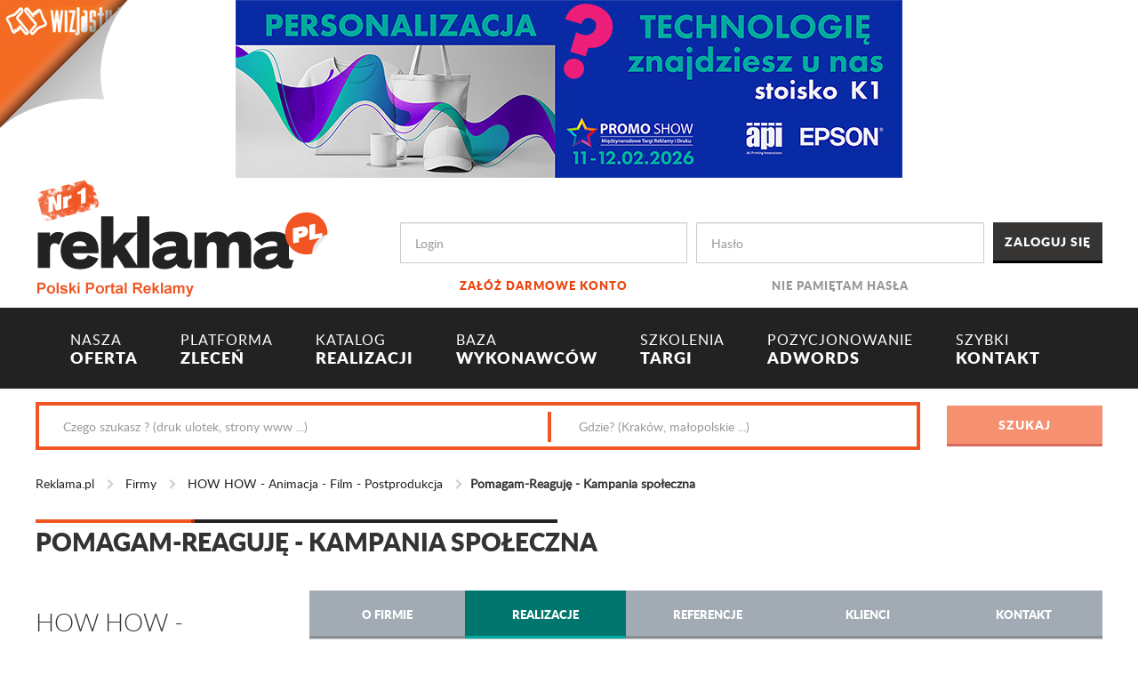

--- FILE ---
content_type: text/html; charset=utf-8
request_url: https://www.reklama.pl/realizacja/pomagam-reaguje---kampania-spoleczna,73267
body_size: 12060
content:
<!DOCTYPE html>
<html>
<head>
    <!-- Google Tag Manager -->
<script>
(function (w, d, s, l, i) {
    w[l] = w[l] || []; w[l].push({
        'gtm.start':
        new Date().getTime(), event: 'gtm.js'
    }); var f = d.getElementsByTagName(s)[0],
        j = d.createElement(s), dl = l != 'dataLayer' ? '&l=' + l : ''; j.async = true; j.src =
            'https://www.googletagmanager.com/gtm.js?id=' + i + dl; f.parentNode.insertBefore(j, f);
    })(window, document, 'script', 'dataLayer', 'GTM-W9MX3RJ');</script>
<!-- End Google Tag Manager -->

    <meta charset="utf-8" />
    <meta name="viewport" content="width=device-width, initial-scale=1.0">
    <meta http-equiv="X-UA-Compatible" content="IE=edge" />
    <meta name="keywords" />
    <meta name="description" />
    <title>Pomagam-Reaguję - Kampania społeczna  - Realizacja - HOW HOW - Animacja - Film - Postprodukcja - Reklama.pl</title>
   
    <link rel="canonical" href="https://www.reklama.pl/realizacja/pomagam-reaguje---kampania-spoleczna,73267" />
    <link rel="shortcut icon" href="/favicon.ico" />
    


    <link href="/Content/Css/site.min.css?v=1.0.0.23659" rel="stylesheet"/>

    <link href="/Content/Css/animate.css?v=1.0.0.23659" rel="stylesheet"/>

    <link href="/Scripts/jquery/jquery.easy-autocomplete/easy-autocomplete.min.css?v=1.0.0.23659" rel="stylesheet"/>


    
    <link href="/Scripts/jquery/unitegallery/css/unite-gallery.css?v=1.0.0.23659" rel="stylesheet"/>

    <link href="/Scripts/jquery/unitegallery/themes/default/ug-theme-default.css?v=1.0.0.23659" rel="stylesheet"/>



    <script>
  (function(i,s,o,g,r,a,m){i['GoogleAnalyticsObject']=r;i[r]=i[r]||function(){
  (i[r].q=i[r].q||[]).push(arguments)},i[r].l=1*new Date();a=s.createElement(o),
  m=s.getElementsByTagName(o)[0];a.async=1;a.src=g;m.parentNode.insertBefore(a,m)
  })(window,document,'script','https://www.google-analytics.com/analytics.js','ga');

  ga('create', 'UA-12899980-1', 'auto');
  ga('send', 'pageview');

</script>


</head>
<body>
    <style>
    #kyJcrvnwbIPm {
        display: none;
        margin-bottom: 30px;
        padding: 20px 10px;
        background: #D30000;
        text-align: center;
        font-weight: bold;
        font-size:large;
        color: #fff;
        border-radius: 5px;
    }
</style>

<div id="kyJcrvnwbIPm">
    Drogi Użytkowniku AdBlocka/uBlocka: <br />
    Aby poprawnie wyświetlać treść naszej strony, wyłącz AdBlocka/uBlocka lub dodaj wyjątek dla naszej domeny.
</div>


<script src="/Scripts/ads.js?v=1.0.0.23659"></script>


<script type="text/javascript">

    if (!document.getElementById('dtpmaOZRfeFy')) {
        document.getElementById('kyJcrvnwbIPm').style.display = 'block';
    }
</script>




    <!-- Google Tag Manager (noscript) -->
<noscript>
    <iframe src="https://www.googletagmanager.com/ns.html?id=GTM-W9MX3RJ"
            height="0" width="0" style="display:none;visibility:hidden"></iframe>
</noscript>
<!-- End Google Tag Manager (noscript) -->

    <div class="banner-top text-center">
        <!--Donut#[base64]#-->
                    <a href="https://www.api.pl/odkryj-potencjal-personalizacji-z-api-pl-i-epson-na-promo-show-2026/" target="_blank" class="banner-link" data-banner-id="12023"><img src="/Handlers/ImageHandler.ashx?u=/Upload/Banners/api_promoshow2026_db_b267c6ff-bcfe-4dc9-bf2f-e83af6c1f44d.jpg" alt="DoubleBillboard API.PL promoshow 2026" /></a>
<!--EndDonut-->
    </div>

    <header id="header">

        <div class="container">
            <div class="row">
                <div class="col-md-4 col-sm-12 logo">
                    <a href="/" title="reklama.pl"><img src="/Content/Images/logo-reklama.png" alt="reklama-logo" /></a>
                </div>

                <!--Donut#[base64]#-->
<script>
    function logout() {
        $('#logoutForm').submit();
    }
</script>

<div class="col-md-8 col-sm-12">

<form action="/konto/logowanie" class="row login-panel" method="post" role="form"><input name="__RequestVerificationToken" type="hidden" value="z4JAsNlmnSywKAOKQ8iLOgobEZMUttnPknN1JHVdXiqCECXJ-MBssLw82SEm-nDDuNlBxWFbz6fNW-q2F_ZX9WC-jKck04jcwEcVIL5pHmA1" />            <div class="col-md-5 col-sm-12">
                <div class="form-group">
                    <input class="form-control" id="Login" maxlength="250" name="Login" placeholder="Login" tabindex="1" type="text" value="" />
                    <a href="/konto/rejestracja">Zał&#243;ż darmowe konto</a>
                </div>
            </div>
            <div class="col-md-5 col-sm-12">
                <div class="form-group password">
                    <input class="form-control" id="Password" maxlength="250" name="Password" placeholder="Hasło" tabindex="2" type="password" />
                    <a href="/konto/haslo/nie-pamietam">Nie pamiętam hasła</a>
                </div>
            </div>
            <div class="col-md-2 col-sm-12">
                <input type="submit" value="Zaloguj się" class="btn btn-default btn-block" tabindex="3" />
            </div>
</form>
</div><!-- user bar --><!--EndDonut-->

            </div>
        </div>

        
<nav class="navbar navbar-inverse navbar-main">
    <div class="container container-fluid">
        <div class="navbar-header">
            <button type="button" class="navbar-toggle" data-toggle="collapse" data-target="#nav-main">
                <span class="icon-bar"></span>
                <span class="icon-bar"></span>
                <span class="icon-bar"></span>
            </button>
        </div>
        <div class="collapse navbar-collapse" id="nav-main">
            <ul class="nav navbar-nav">
                <li>
                    <a href="/oferta"><span>NASZA</span><br /> OFERTA</a>
                </li>

                <li>
                    <a href="/zlecenia"> <span>PLATFORMA</span> <br />ZLECEŃ</a>
                </li>

                <li>
                    <a href="/realizacje"><span>KATALOG<br /></span> REALIZACJI</a>
                </li>

                <li>
                    <a href="/firmy"><span>BAZA<br /> </span>WYKONAWCÓW</a>
                </li>

                <li>
                    <a href="/wydarzenia"><span>SZKOLENIA<br /></span> TARGI</a>
                </li>

                <li>
                    <a href="/strona/pozycjonowanie-i-adwords---devagroup,67"><span> POZYCJONOWANIE <br /></span> ADWORDS</a>
                </li>

                <li>
                    <a href="/kontakt"><span>SZYBKI<br /> </span>KONTAKT</a>
                </li>

            </ul>
        </div>
    </div>
</nav><!-- navbar-collapse -->
<div class="offset"></div>


        <div class="container">
            


<input type="hidden" id="search-hint" value="true" data-call-url="/realizacje/szukaj-podpowiedz" />

<div class="search-bar">

<form action="/realizacje/szukaj" class="row" method="post" role="form"><input name="__RequestVerificationToken" type="hidden" value="D6OgYE9J-AjazdqPFFwQ2rfClEZvjho4F5Ug74Lq0UeoL7ON391yw4yw_SkEUjKT7JLx-W6B0w8XH5ndV0xXae1o7czeqxl9cSRvXgqp4181" />        <div class="col-md-10 col-sm-12">

            <div class="search-wrap clearfix">
                <div class="col-md-7 col-sm-12">
                    <input class="form-control search-control" id="mfn" maxlength="250" name="mfn" placeholder="Czego szukasz ? (druk ulotek, strony www ...)" type="text" value="" />
                </div>
                <div class="col-md-5 col-sm-12">
                    <input class="form-control search-control" id="mfl" maxlength="250" name="mfl" placeholder="Gdzie? (Kraków, małopolskie ...)" type="text" value="" />
                </div>
            </div>

        </div>
        <div class="col-md-2 col-sm-12">
            <input type="submit" id="search-btn" value="Szukaj" disabled="disabled" class="btn btn-primary btn-block" title="Wpisz czego szukasz" />
        </div>
</form>
</div><!-- search-bar -->
        </div>

    </header><!-- header -->

    
    
<div class="breadcrumb">
    <div class="container">

        <ul>
            <li><a href="/">Reklama.pl</a></li>

                        <li>
                                <a href="/firmy"> Firmy</a>
                        </li>
                        <li>
                                <a href="/firma/how-how---animacja---film---postprodukcja,1539"> HOW HOW - Animacja - Film - Postprodukcja</a>
                        </li>
                        <li>Pomagam-Reaguję - Kampania społeczna </li>

        </ul>

    </div>
</div>


    <div class="container body-content">
        <div class="row">

            
    <div class="col-md-12">
        <h1 class="section-title">Pomagam-Reaguję - Kampania społeczna </h1>
    </div>


            

            
    <div class="col-md-3 col-sm-12 company-header">

        


<h2>HOW HOW - Animacja - Film - Postprodukcja</h2>

    <div class="thumb-wrap">
        <img src="/Handlers/ImageHandler.ashx?u=/Upload/Companies/1539/how-how---animacja---film---postprodukcja_39060ec6-d62e-4149-968a-7de531e34fcb.png" alt="HOW HOW - Animacja - Film - Postprodukcja" />
    </div>



<button class="btn btn-warning btn-block inquiry-btn" data-user-id="1539" data-name="HOW HOW - Animacja - Film - Postprodukcja" role="button">Zapytaj o ofertę</button><br /><br />

        
    <div class="title">Kategorie: </div>
    <ul class="company-cat-nav">
            <li>
                <a class="toggle" href="/firmy/internet">Internet</a>

                <ul class="sub-nav">
                        <li><a href="/firmy/internet/kreowanie-wizerunku-marki">Kreowanie wizerunku, marki</a></li>
                        <li><a href="/firmy/internet/kampanie-internetowe">Kampanie internetowe</a></li>
                        <li><a href="/firmy/internet/social-media">Social media</a></li>
                </ul>

            </li>
            <li>
                <a class="toggle" href="/firmy/grafikafotografia">Grafika/fotografia</a>

                <ul class="sub-nav">
                        <li><a href="/firmy/grafikafotografia/grafika-2d3d">Grafika 2d/3d</a></li>
                        <li><a href="/firmy/grafikafotografia/animacje-2d3d">Animacje 2d/3d</a></li>
                </ul>

            </li>
            <li>
                <a class="toggle" href="/firmy/marketing">Marketing</a>

                <ul class="sub-nav">
                        <li><a href="/firmy/marketing/kreowanie-wizerunku">Kreowanie wizerunku</a></li>
                </ul>

            </li>
            <li>
                <a class="toggle" href="/firmy/media">Media</a>

                <ul class="sub-nav">
                        <li><a href="/firmy/media/reklama-telewizyjna">Reklama telewizyjna</a></li>
                        <li><a href="/firmy/media/showreel">Showreel</a></li>
                </ul>

            </li>
            <li>
                <a class="toggle" href="/firmy/eventy">Eventy</a>

                <ul class="sub-nav">
                        <li><a href="/firmy/eventy/organizacja-imprez">Organizacja imprez</a></li>
                </ul>

            </li>
    </ul>


        <form id="inquiry-recipient-form" method="post" action="/zapytaj-o-oferte"></form>

    </div>


            










<div class="col-md-9 col-sm-12">

    <ul class="nav nav-tabs nav-justified inverse">
    <li><a class="" href="/firma/how-how---animacja---film---postprodukcja,1539">O firmie</a></li>
    <li><a class="active" href="/firma/how-how---animacja---film---postprodukcja,1539,realizacje">Realizacje</a></li>
    <li><a class="" href="/firma/how-how---animacja---film---postprodukcja,1539,referencje">Referencje</a></li>
    <li><a class="" href="/firma/how-how---animacja---film---postprodukcja,1539,klienci">Klienci</a></li>
    <li><a class="" href="/firma/how-how---animacja---film---postprodukcja,1539,kontakt">Kontakt</a></li>
</ul>

    <div class="company-content">

            <div class="row">
                <div class="col-md-6 col-sm-12">

                    <div id="gallery" style="display:none;">
<img alt="Pomagam-Reaguję - Kampania społeczna " data-image="http://img.youtube.com/vi/CanRbhMzg4o/0.jpg" data-type="youtube" data-videoid="CanRbhMzg4o"></img>                    </div>

                </div>
                <div class="col-md-6 col-sm-12">

                    <a class="btn btn-warning btn-block" href="/firma/how-how---animacja---film---postprodukcja,1539,realizacje">Pozostałe realizacje wykonawcy</a>  <br />

                    <table class="realizations-details">

                            <tr><th>Kategoria</th><td><a href="/realizacje/grafikafotografia/animacje-2d3d">Animacje 2d/3d</a></td></tr>

                        <tr><th>Cena</th><td>     -
</td></tr>
                        <tr><th>Klient</th><td>Miasto Gliwice</td></tr>
                        <tr><th>Min. zam&#243;wienie</th><td>     -
</td></tr>
                        <tr><th>Czas realizacji</th><td>     -
</td></tr>

                    </table>

                    <button class="btn btn-warning btn-block inquiry-btn" role="button" data-user-id="1539" data-name="HOW HOW - Animacja - Film - Postprodukcja" data-realization-id="73267">Zapytaj o produkt</button><br /><br />

                </div>
            </div>
            <div>
                <p><b>Film animowany</b> w ramach kampanii społecznej dotyczącej przeciwdziałaniu przemocy pod hasłem <b>POMAGAM REAGUJĘ</b>. <br></p><p>Biorąc pod uwagę, że zjawisko przemocy jest zjawiskiem wszechobecnym możemy jako świadkowie natknąć się na sytuację przemocy czy osobę pokrzywdzoną w różnych miejscach.Reakcje świadków stanowią bezkosztowne, możliwe i ogólnodostępne działania w postaci zwrócenia uwagi na sytuację, okazania zainteresowania sytuacją, sygnalizację obecności, zaoferowanie rozmowy czy pomocy, wskazanie jednostki świadczącej specjalistyczną pomoc i wsparcie tj: OIK. <br></p><p>W sytuacjach stanowiących niebezpieczeństwo i  bezpośrednie zagrożenie osoby poszkodowanej  wezwanie  interwencji Policji (112,997). W myśl hasła POMAGAM - REAGUJĘ spot skupia uwagę, ukazuje i podkreśla wagę i rolę świadków. <br></p><p>Jesteśmy studiem produkcji filmów i animacji <b>How How</b>. Wyprodukowaliśmy setki filmów setki projektów i ciągle produkujemy nowe. 👍 Dzięki bogatemu doświadczeniu zapewniamy najlepsze kreacje oraz terminowe realizacje filmów. Sprawdź nasze pełne portfolio i napisz, co możemy zrobić dla Ciebie.</p><p><span dir="auto" class="style-scope yt-formatted-string" style="font-family: latoregular, Helvetica, Arial, sans-serif;">Wejdź na </span><a class="iris_link iris_link--loud iris_link--gray-1" href="https://howhow.pl/" rel="nofollow noopener noreferrer" style="background-color: rgb(255, 255, 255); color: rgb(236, 70, 16); text-decoration-line: none; font-family: latoregular, Helvetica, Arial, sans-serif;">studio-animacji</a><span dir="auto" class="style-scope yt-formatted-string" style="font-family: latoregular, Helvetica, Arial, sans-serif;"> 🎬</span></p>
            </div>

    </div>
</div>








        </div>
    </div>

    <footer id="footer">

        

<div class="nav-footer">
    <div class="container">
        <div class="row">

            

        <section class="col-md-2 col-sm-4">

            <div class="title">
                Reklama.pl
            </div>
            <ul>
                        <li><a href="https://www.reklama.pl/strona/o-nas,19">O Nas</a></li>
                        <li><a href="https://www.reklama.pl/strona/oferta,21">Oferta</a></li>
                        <li><a href="https://www.reklama.pl/strona/partnerzy,16">Partnerzy</a></li>
                        <li><a href="https://www.reklama.pl/aktualnosci/z-branzy,2">Aktualności</a></li>
                        <li><a href="https://www.reklama.pl/kontakt">Kontakt</a></li>
            </ul>

        </section>
        <section class="col-md-2 col-sm-4">

            <div class="title">
                Usługi dla Wykonawc&#243;w
            </div>
            <ul>
                        <li><a href="https://www.reklama.pl/abonament">Wykup dostęp do zleceń</a></li>
                        <li><a href="https://www.reklama.pl/strona/wspolpraca,26">Wsp&#243;łpraca</a></li>
                        <li><a href="https://www.reklama.pl/konto/rejestracja">Zał&#243;ż darmowe konto</a></li>
            </ul>

        </section>
        <section class="col-md-2 col-sm-4">

            <div class="title">
                Usługi dla Zleceniodawc&#243;w
            </div>
            <ul>
                        <li><a href="https://www.reklama.pl/strona/jestem-zleceniodawca,18">Zlecenia reklamowe</a></li>
                        <li><a href="https://www.reklama.pl/zlecenie/zlec-za-darmo">Zleć za darmo</a></li>
                        <li><a href="https://www.reklama.pl/realizacje">Szukaj inspiracji</a></li>
            </ul>

        </section>
        <section class="col-md-2 col-sm-4">

            <div class="title">
                Kampanie reklamowe
            </div>
            <ul>
                        <li><a href="https://www.reklama.pl/Pobierz/1/prezentacja_portalu_reklama_pl.pdf">Prezentacja portalu</a></li>
                        <li><a href="https://www.reklama.pl/strona/oferta-reklamy,23">Oferta reklamy</a></li>
                        <li><a href="https://www.reklama.pl/strona/cennik,65">Cennik</a></li>
            </ul>

        </section>
        <section class="col-md-2 col-sm-4">

            <div class="title">
                Pomoc
            </div>
            <ul>
                        <li><a href="https://www.reklama.pl/pomoc">FAQ</a></li>
                        <li><a href="https://www.reklama.pl/strona/regulamin,3">Regulamin portalu</a></li>
                        <li><a href="https://www.reklama.pl/strona/regulamin,3#polityka_prywatnosci	">Polityka prywatności</a></li>
                        <li><a href="https://www.reklama.pl/strona/film-o-reklamapl,63">Film o Reklama.pl</a></li>
            </ul>

        </section>
        <section class="col-md-2 col-sm-4">

            <div class="title">
                Social Media
            </div>
            <ul>
                        <li><a href="https://pl-pl.facebook.com/reklamapl/">Facebook</a></li>
                        <li><a href="https://twitter.com/ReklamaPL">Twitter</a></li>
            </ul>

        </section>


        </div>
    </div>
</div>

<div class="container">

    <div class="carousel">

            <div>
                <img src="/Content/Images/logo-piap.png" alt="thumb" />
            </div>
            <div>
                <img src="/Content/Images/logo-mtp.png" alt="thumb" />
            </div>
            <div>
                <img src="/Content/Images/logo-signs.png" alt="thumb" />
            </div>
            <div>
                <img src="/Content/Images/logo-tp.png" alt="thumb" />
            </div>
            <div>
                <img src="/Content/Images/logo-szkolenia.png" alt="thumb" />
            </div>
            <div>
                <img src="/Content/Images/logo-beiks.png" alt="thumb" />
            </div>
            <div>
                <img src="/Content/Images/logo-piap.png" alt="thumb" />
            </div>
            <div>
                <img src="/Content/Images/logo-mtp.png" alt="thumb" />
            </div>
            <div>
                <img src="/Content/Images/logo-signs.png" alt="thumb" />
            </div>
            <div>
                <img src="/Content/Images/logo-tp.png" alt="thumb" />
            </div>
            <div>
                <img src="/Content/Images/logo-szkolenia.png" alt="thumb" />
            </div>
            <div>
                <img src="/Content/Images/logo-beiks.png" alt="thumb" />
            </div>

    </div>

</div>
        
<div id="cookie-bar" class="cookie-info">
    <div class="container text-center">
        Ta witryna korzysta z plik&#243;w cookie w celu realizacji usług zgodnie z polityką plik&#243;w cookies. 
       Więcej informacji w <a href="/CompanyCard/Regulations">Regulaminie</a> serwisu.
        <input type="button" id="cookie-bar-close-btn" class="btn btn-default" value="Ok, zamknij" />
        
    </div>
</div>

    </footer>

    <!--Donut#[base64]#-->
            <div class='flip' data-banner-id="11895" data-b style="background-image: url(/Handlers/ImageHandler.ashx?u=/Upload/Banners/wizjastudio_expander_mini_a6aafedb-578f-46e1-a9e5-d32598e73f9d.jpg);">
                <div class='advert'>
                    <span class='close'></span>
                    <a href="https://www.wizjastudio.pl/" target="_blank" class="banner-link" data-banner-id="11895"><img src="/Handlers/ImageHandler.ashx?u=/Upload/Banners/wizjastudio_expander_76ba6925-240d-4541-b1fc-4ec87e8fc582.jpg" alt="Wizjastudio Expander 07-2025" width="1400" height="700" /></a>
                </div>
                <img class="curl" src="/Content/Images/page-fold.png" alt="" />
            </div>
<!--EndDonut-->

    <!-- banner rozwijany -->

    <script src="/Scripts/jquery/jquery-1.10.2.min.js?v=1.0.0.23659"></script>

    <script src="/Scripts/jquery/jquery.easy-autocomplete/jquery.easy-autocomplete.min.js?v=1.0.0.23659"></script>

    <script src="/Scripts/jquery/jquery.cookieBar.min.js?v=1.0.0.23659"></script>

    <script src="/Scripts/jquery/jquery.cookie.min.js?v=1.0.0.23659"></script>

    <script src="/Scripts/bootstrap/bootstrap.min.js?v=1.0.0.23659"></script>

    <script src="/Scripts/bootstrap/bootstrap-notify.min.js?v=1.0.0.23659"></script>

    <script src="/Scripts/slick.min.js?v=1.0.0.23659"></script>

    <script src="/Scripts/jquery/jquery.sticky-kit.min.js?v=1.0.0.23659"></script>

    <script src="/Scripts/utils/ajax-utils.js?v=1.0.0.23659"></script>

    <script src="/Scripts/Services/Common/SearchService.js?v=1.0.0.23659"></script>

    <script src="/Scripts/Services/Common/BannerService.js?v=1.0.0.23659"></script>

    <script src="/Scripts/scripts.min.js?v=1.0.0.23659"></script>


    <script>
        $(document).ready(function () {

            SearchService.Init();
            BannerService.InitBannerStat('/Banner/Stat');
        });

    </script>

    
    <script src="/Scripts/jquery/unitegallery/js/unitegallery.min.js?v=1.0.0.23659"></script>

    <script src="/Scripts/jquery/unitegallery/themes/default/ug-theme-default.js?v=1.0.0.23659"></script>

    <script src="/Scripts/Services/Inquiry/InquiryService.js?v=1.0.0.23659"></script>

    <script src="/Scripts/Views/CompanyCard/RealizationDetails.js?v=1.0.0.23659"></script>




    <!--Donut#[base64]#-->


<!--EndDonut-->

    <div id="ajaxIndicator" style="display:none">
   <img src="/Content/Images/gear.gif" alt="" />
</div>


</body>
</html>


--- FILE ---
content_type: application/javascript
request_url: https://www.reklama.pl/Scripts/jquery/unitegallery/js/unitegallery.min.js?v=1.0.0.23659
body_size: 86761
content:
// Unite Gallery, Version: 1.7.40, released 29 Nov 2016 

function debugLine(e,t,i){e===!0&&(e="true"),e===!1&&(e="false");var n=e;if("object"==typeof e){n="";for(name in e){var r=e[name];n+=" "+name+": "+r}}if(1!=t||i||(n+=" "+Math.random()),1==i){var o=jQuery("#debug_line");o.width(200),o.height()>=500&&o.html("");var a=o.html();n=a+"<br> -------------- <br>"+n}jQuery("#debug_line").show().html(n)}function debugSide(e){var t="";for(name in e){var i=e[name];t+=name+" : "+i+"<br>"}jQuery("#debug_side").show().html(t)}function trace(e){"undefined"!=typeof console&&console.log(e)}function UGFunctions(){function e(e,t,i){t.addEventListener?t.addEventListener(e,i,!1):t.attachEvent?t.attachEvent("on"+e,i):t[e]=i}var t=null,i=this,n={starTime:0,arrThemes:[],isTouchDevice:-1,isRgbaSupported:-1,timeCache:{},dataCache:{},lastEventType:"",lastEventTime:0,handle:null};this.debugVar="",this.z__________FULL_SCREEN___________=function(){},this.toFullscreen=function(e,t){if(e.requestFullscreen)e.requestFullscreen();else if(e.mozRequestFullScreen)e.mozRequestFullScreen();else if(e.webkitRequestFullscreen)e.webkitRequestFullscreen();else{if(!e.msRequestFullscreen)return!1;e.msRequestFullscreen()}return!0},this.exitFullscreen=function(){if(0==i.isFullScreen())return!1;if(document.exitFullscreen)document.exitFullscreen();else if(document.cancelFullScreen)document.cancelFullScreen();else if(document.mozCancelFullScreen)document.mozCancelFullScreen();else if(document.webkitExitFullscreen)document.webkitExitFullscreen();else{if(!document.msExitFullscreen)return!1;document.msExitFullscreen()}return!0},this.addFullScreenChangeEvent=function(t){document.webkitCancelFullScreen?e("webkitfullscreenchange",document,t):document.msExitFullscreen?e("MSFullscreenChange",document,t):document.mozCancelFullScreen?e("mozfullscreenchange",document,t):e("fullscreenchange",document,t)},this.destroyFullScreenChangeEvent=function(){jQuery(document).unbind("fullscreenChange"),jQuery(document).unbind("mozfullscreenchange"),jQuery(document).unbind("webkitfullscreenchange"),jQuery(document).unbind("MSFullscreenChange")},this.getFullScreenElement=function(){var e=document.fullscreenElement||document.mozFullScreenElement||document.webkitFullscreenElement||document.msFullscreenElement;return e},this.isFullScreen=function(){var e=document.fullscreen||document.mozFullScreen||document.webkitIsFullScreen||document.msFullscreenElement;return e=e?!0:!1},this.z__________GET_PROPS___________=function(){},this.getBrowserPrefix=function(){if(null!==t)return t;var e=["webkit","Moz","ms","O"],i=document.createElement("div");for(var n in e){var r=e[n];if(r+"Transform"in i.style)return r=r.toLowerCase(),t=r,r}return t="",""},this.getImageInsideParentDataByImage=function(e,t,n){var r=e.parent(),o=i.getImageOriginalSize(e),a=i.getImageInsideParentData(r,o.width,o.height,t,n);return a},this.getImageInsideParentData=function(e,t,i,n,r,o,a){if(!r)var r={};var s={};if("undefined"==typeof o)var o=e.width();if("undefined"==typeof a)var a=e.height();r.padding_left&&(o-=r.padding_left),r.padding_right&&(o-=r.padding_right),r.padding_top&&(a-=r.padding_top),r.padding_bottom&&(a-=r.padding_bottom);var l=null,u="100%",d=null,_=null,g="display:block;margin:0px auto;";if(t>0&&i>0){if("down"==n&&o>t&&a>i)u=i,l=t,_=(o-l)/2,d=(a-u)/2;else if("fill"==n){var c=t/i;u=a,l=u*c,o>l?(l=o,u=l/c,_=0,d=Math.round((u-a)/2*-1)):(d=0,_=Math.round((l-o)/2*-1))}else{var c=t/i;u=a,l=u*c,d=0,_=(o-l)/2,"fitvert"!=n&&l>o&&(l=o,u=l/c,_=0,d=(a-u)/2)}l=Math.floor(l),u=Math.floor(u),d=Math.floor(d),_=Math.floor(_),g="position:absolute;"}return r.padding_top&&(d+=r.padding_top),r.padding_left&&(_+=r.padding_left),s.imageWidth=l,s.imageHeight=u,s.imageTop=d,s.imageLeft=_,s.imageRight=_+l,0==d||"100%"==u?s.imageBottom=null:s.imageBottom=d+u,s.style=g,s},this.getElementCenterPosition=function(e,t){var n=e.parent(),r=i.getElementSize(e),o=i.getElementSize(n),a=o.width,s=o.height;t&&void 0!==t.padding_top&&(s-=t.padding_top),t&&void 0!==t.padding_bottom&&(s-=t.padding_bottom),t&&void 0!==t.padding_left&&(a-=t.padding_left),t&&void 0!==t.padding_right&&(a-=t.padding_right);var l={};return l.left=Math.round((a-r.width)/2),l.top=Math.round((s-r.height)/2),t&&void 0!==t.padding_top&&(l.top+=t.padding_top),t&&void 0!==t.padding_left&&(l.left+=t.padding_left),l},this.getElementCenterPoint=function(e,t){if(!t)var t=!1;var n=i.getElementSize(e),r={};return r.x=n.width/2,r.y=n.height/2,1==t&&(r.x+=n.left,r.y+=n.top),r.x=Math.round(r.x),r.y=Math.round(r.y),r},this.getMousePosition=function(e,t){var i={pageX:e.pageX,pageY:e.pageY,clientX:e.clientX,clientY:e.clientY};if(e.originalEvent&&e.originalEvent.touches&&e.originalEvent.touches.length>0&&(i.pageX=e.originalEvent.touches[0].pageX,i.pageY=e.originalEvent.touches[0].pageY,i.clientX=e.originalEvent.touches[0].clientX,i.clientY=e.originalEvent.touches[0].clientY),t){var n=t.offset();i.mouseX=i.pageX-n.left,i.mouseY=i.pageY-n.top}return i},this.getMouseElementPoint=function(e,t){var n={x:e.pageX,y:e.pageY},r=i.getElementLocalPoint(n,t);return r},this.getElementLocalPoint=function(e,t){var i={},n=t.offset();return i.x=Math.round(e.x-n.left),i.y=Math.round(e.y-n.top),i},this.getImageOriginalSize=function(e,t,i){if("undefined"!=typeof t&&"undefined"!=typeof i)return{width:t,height:i};var n=e[0];if("undefined"==typeof n)throw new Error("getImageOriginalSize error - Image not found");var r={};if("undefined"==typeof n.naturalWidth){if("number"==typeof e.data("naturalWidth")){var r={};return r.width=e.data("naturalWidth"),r.height=e.data("naturalHeight"),r}var o=new Image;return o.src=n.src,o.complete?(r.width=o.width,r.height=o.height,e.data("naturalWidth",r.width),e.data("naturalHeight",r.height),r):{width:0,height:0}}return r.width=n.naturalWidth,r.height=n.naturalHeight,r},this.getimageRatio=function(e){var t=i.getImageOriginalSize(e),n=i.getElementSize(e),r=n.width/t.width;return r},this.isImageFitParent=function(e){var t=e.parent(),n=i.getElementSize(e),r=i.getElementSize(t);return n.width<=r.width&&n.height<=r.height?!0:!1},this.getElementSize=function(e){if(void 0===e)throw new Error("Can't get size, empty element");var t=e.position();return t.height=e.outerHeight(),t.width=e.outerWidth(),t.left=Math.round(t.left),t.top=Math.round(t.top),t.right=t.left+t.width,t.bottom=t.top+t.height,t},this.isElementBiggerThenParent=function(e){var t=e.parent(),n=i.getElementSize(e),r=i.getElementSize(t);return n.width>r.width||n.height>r.height?!0:!1},this.isPointInsideElement=function(e,t){var i=e.x>=0&&e.x<t.width;if(0==i)return!1;var n=e.y>=0&&e.y<t.height;return 0==n?!1:!0},this.getElementRelativePos=function(e,t,n,r){if(!r)var r=e.parent();if("number"==typeof e)var o={width:e,height:e};else var o=i.getElementSize(e);var a=i.getElementSize(r);switch(t){case"top":case"left":t=0,n&&(t+=n);break;case"center":t=Math.round((a.width-o.width)/2),n&&(t+=n);break;case"right":t=a.width-o.width,n&&(t-=n);break;case"middle":t=Math.round((a.height-o.height)/2),n&&(t+=n);break;case"bottom":t=a.height-o.height,n&&(t-=n)}return t},this.z_________SET_ELEMENT_PROPS_______=function(){},this.zoomImageInsideParent=function(e,t,n,r,o,a,s){if(!n)var n=1.2;if(!o)var o="fit";var l,u,d,_,g=n,c=e.parent(),h=i.getElementSize(e),p=i.getImageOriginalSize(e),f=!1,m=0,v=0,b=0,y=0;if(r){var I=i.getMouseElementPoint(r,e);f=i.isPointInsideElement(I,h),b=I.x,y=I.y}else f=!1;if(0==f){var w=i.getElementCenterPoint(e);b=w.x,y=w.y}if(1==t)l=h.height*g,u=h.width*g,0!=b&&(m=-(b*g-b)),0!=y&&(v=-(y*g-y));else{l=h.height/g,u=h.width/g;var E=i.getImageInsideParentData(c,p.width,p.height,o,s);if(u<E.imageWidth)return i.scaleImageFitParent(e,p.width,p.height,o,s),!0;1==f&&(0!=b&&(m=-(b/g-b)),0!=y&&(v=-(y/g-y)))}if(a){var T=1;if(0!=p.width&&(T=u/p.width),T>a)return!1}if(i.setElementSize(e,u,l),0==t&&0==f){var S=i.getElementCenterPosition(e);d=S.left,_=S.top}else d=h.left+m,_=h.top+v;return i.placeElement(e,d,_),!0},this.placeElement=function(e,t,n,r,o,a){if(0==jQuery.isNumeric(t)||0==jQuery.isNumeric(n)){if(!a)var a=e.parent();var s=i.getElementSize(e),l=i.getElementSize(a)}if(0==jQuery.isNumeric(t))switch(t){case"left":t=0,r&&(t+=r);break;case"center":t=Math.round((l.width-s.width)/2),r&&(t+=r);break;case"right":t=l.width-s.width,r&&(t-=r)}if(0==jQuery.isNumeric(n))switch(n){case"top":n=0,o&&(n+=o);break;case"middle":case"center":n=Math.round((l.height-s.height)/2),o&&(n+=o);break;case"bottom":n=l.height-s.height,o&&(n-=o)}var u={position:"absolute",margin:"0px"};null!==t&&(u.left=t),null!==n&&(u.top=n),e.css(u)},this.placeElementInParentCenter=function(e){i.placeElement(e,"center","middle")},this.setElementSizeAndPosition=function(e,t,i,n,r){var o={width:n+"px",height:r+"px",left:t+"px",top:i+"px",position:"absolute",margin:"0px"};e.css(o)},this.setElementSize=function(e,t,i){var n={width:t+"px"};null!==i&&"undefined"!=typeof i&&(n.height=i+"px"),e.css(n)},this.cloneElementSizeAndPos=function(e,t,n,r,o){var a=e.position();if(void 0==a)throw new Error("Can't get size, empty element");n===!0?(a.height=e.outerHeight(),a.width=e.outerWidth()):(a.height=e.height(),a.width=e.width()),a.left=Math.round(a.left),a.top=Math.round(a.top),r&&(a.left+=r),o&&(a.top+=o),i.setElementSizeAndPosition(t,a.left,a.top,a.width,a.height)},this.placeImageInsideParent=function(e,t,n,r,o,a){var s=i.getImageInsideParentData(t,n,r,o,a),l="<img";null!==s.imageWidth&&(l+=" width = '"+s.imageWidth+"'",s.style+="width:"+s.imageWidth+";"),null!=s.imageHeight&&("100%"==s.imageHeight?(l+=" height = '"+s.imageHeight+"'",s.style+="height:"+s.imageHeight+";"):(l+=" height = '"+s.imageHeight+"'",s.style+="height:"+s.imageHeight+"px;")),null!==s.imageTop&&(s.style+="top:"+s.imageTop+"px;"),null!==s.imageLeft&&(s.style+="left:"+s.imageLeft+"px;"),e=i.escapeDoubleSlash(e),l+=" style='"+s.style+"'",l+=' src="'+e+'"',l+=">",t.html(l);var u=t.children("img");return u},this.scaleImageCoverParent=function(e,t,n){if("number"==typeof t)var r=t,o=n;else var r=t.outerWidth(),o=t.outerHeight();var a=i.getImageOriginalSize(e),s=a.width,l=a.height,u=s/l,d=o,_=d*u,g=0,c=0;r>_?(_=r,d=_/u,c=0,g=Math.round((d-o)/2*-1)):(g=0,c=Math.round((_-r)/2*-1)),_=Math.round(_),d=Math.round(d),e.css({width:_+"px",height:d+"px",left:c+"px",top:g+"px"})},this.scaleImageFitParent=function(e,t,n,r,o){var a=e.parent(),s=i.getImageInsideParentData(a,t,n,r,o),l=!1,u={};return null!==s.imageWidth&&(l=!0,e.removeAttr("width"),u.width=s.imageWidth+"px"),null!=s.imageHeight&&(l=!0,e.removeAttr("height"),u.height=s.imageHeight+"px"),null!==s.imageTop&&(l=!0,u.top=s.imageTop+"px"),null!==s.imageLeft&&(l=!0,u.left=s.imageLeft+"px"),1==l&&(u.position="absolute",u.margin="0px 0px",e.css(u)),s},this.scaleImageByHeight=function(e,t,n,r){var o=i.getImageOriginalSize(e,n,r),a=o.width/o.height,s=Math.round(t*a);t=Math.round(t),i.setElementSize(e,s,t)},this.scaleImageByWidth=function(e,t,n,r){var o=i.getImageOriginalSize(e,n,r),a=o.width/o.height,s=Math.round(t/a);t=Math.round(t),i.setElementSize(e,t,s)},this.scaleImageExactSizeInParent=function(e,t,n,r,o,a){var s=e.parent(),l=i.getElementSize(s);l.width<r&&(r=l.width),l.height<o&&(o=l.height);var u=i.getImageInsideParentData(null,t,n,a,null,r,o),d=r,_=o,g=u.imageLeft,c=u.imageLeft,h=u.imageTop,p=u.imageTop,f=Math.round((l.width-r)/2),m=Math.round((l.height-o)/2),v=u.imageWidth+g+c,b=r-v;0!=b&&(c+=b);var y=u.imageHeight+h+p,b=o-y;0!=b&&(p+=b),e.removeAttr("width"),e.removeAttr("height");var I={position:"absolute",margin:"0px 0px"};I.width=d+"px",I.height=_+"px",I.left=f+"px",I.top=m+"px",I["padding-left"]=g+"px",I["padding-top"]=h+"px",I["padding-right"]=c+"px",I["padding-bottom"]=p+"px",e.css(I);var w={};return w.imageWidth=d,w.imageHeight=_,w},this.showElement=function(e,t,i){e.show().fadeTo(0,1),t&&t.show().fadeTo(0,1),i&&i.show().fadeTo(0,1)},this.z_________GALLERY_RELATED_FUNCTIONS_______=function(){},this.disableButton=function(e,t){if(!t)var t="ug-button-disabled";0==i.isButtonDisabled(e,t)&&e.addClass(t)},this.convertCustomPrefixOptions=function(e,t,i){if(!t)return e;var n={};return jQuery.each(e,function(e,r){if(0===e.indexOf(t+"_"+i+"_")){var o=e.replace(t+"_"+i+"_",i+"_");n[o]=r}else n[e]=r}),n},this.enableButton=function(e,t){if(!t)var t="ug-button-disabled";1==i.isButtonDisabled(e,t)&&e.removeClass(t)},this.isButtonDisabled=function(e,t){if(!t)var t="ug-button-disabled";return e.hasClass(t)?!0:!1},this.z_________MATH_FUNCTIONS_______=function(){},this.normalizeSetting=function(e,t,i,n,r,o){if(!o)var o=!1;var a=(r-i)/(n-i);return r=e+(t-e)*a,1==o&&(e>r&&(r=e),r>t&&(r=t)),r},this.getNormalizedValue=function(e,t,i,n,r){var o=(r-e)/(t-e);return r=e+(n-i)*o},this.getDistance=function(e,t,i,n){var r=Math.round(Math.sqrt(Math.abs((i-e)*(i-e)+(n-t)*(n-t))));return r},this.getMiddlePoint=function(e,t,i,n){var r={};return r.x=e+Math.round((i-e)/2),r.y=t+Math.round((n-t)/2),r},this.getNumItemsInSpace=function(e,t,i){var n=Math.floor((e+i)/(t+i));return n},this.getNumItemsInSpaceRound=function(e,t,i){var n=Math.round((e+i)/(t+i));return n},this.getSpaceByNumItems=function(e,t,i){var n=e*t+(e-1)*i;return n},this.getItemSizeInSpace=function(e,t,i){var n=Math.floor((e-(t-1)*i)/t);return n},this.getColX=function(e,t,i){var n=e*(t+i);return n},this.getColByIndex=function(e,t){var i=t%e;return i},this.getColRowByIndex=function(e,t){var i=Math.floor(e/t),n=Math.floor(e%t);return{col:n,row:i}},this.getIndexByRowCol=function(e,t,i){if(0>e)return-1;if(0>t)return-1;var n=e*i+t;return n},this.getPrevRowSameColIndex=function(e,t){var n=i.getColRowByIndex(e,t),r=i.getIndexByRowCol(n.row-1,n.col,t);return r},this.getNextRowSameColIndex=function(e,t){var n=i.getColRowByIndex(e,t),r=i.getIndexByRowCol(n.row+1,n.col,t);return r},this.z_________DATA_FUNCTIONS_______=function(){},this.setGlobalData=function(e,t){jQuery.data(document.body,e,t)},this.getGlobalData=function(e){var t=jQuery.data(document.body,e);return t},this.z_________EVENT_DATA_FUNCTIONS_______=function(){},this.handleScrollTop=function(e){if(0==i.isTouchDevice())return null;var t=i.getStoredEventData(e),r=15,o=15;if(null===t.scrollDir&&(Math.abs(t.diffMouseX)>r?t.scrollDir="hor":Math.abs(t.diffMouseY)>o&&Math.abs(t.diffMouseY)>Math.abs(t.diffMouseX)&&(t.scrollDir="vert",t.scrollStartY=t.lastMouseClientY,t.scrollOrigin=jQuery(document).scrollTop(),n.dataCache[e].scrollStartY=t.lastMouseClientY,n.dataCache[e].scrollOrigin=t.scrollOrigin),n.dataCache[e].scrollDir=t.scrollDir),"vert"!==t.scrollDir)return t.scrollDir;var a=(jQuery(document).scrollTop(),t.scrollOrigin-(t.lastMouseClientY-t.scrollStartY));return a>=0&&jQuery(document).scrollTop(a),t.scrollDir},this.wasVerticalScroll=function(e){var t=i.getStoredEventData(e);return"vert"===t.scrollDir?!0:!1},this.storeEventData=function(e,t,r){var o=i.getMousePosition(e),a=jQuery.now(),s={startTime:a,lastTime:a,startMouseX:o.pageX,startMouseY:o.pageY,lastMouseX:o.pageX,lastMouseY:o.pageY,startMouseClientY:o.clientY,lastMouseClientY:o.clientY,scrollTop:jQuery(document).scrollTop(),scrollDir:null};r&&(s=jQuery.extend(s,r)),n.dataCache[t]=s},this.updateStoredEventData=function(e,t,r){if(!n.dataCache[t])throw new Error("updateEventData error: must have stored cache object");var o=n.dataCache[t],a=i.getMousePosition(e);o.lastTime=jQuery.now(),void 0!==a.pageX&&(o.lastMouseX=a.pageX,o.lastMouseY=a.pageY,o.lastMouseClientY=a.clientY),r&&(o=jQuery.extend(o,r)),n.dataCache[t]=o},this.getStoredEventData=function(e,t){if(!n.dataCache[e])throw new Error("updateEventData error: must have stored cache object");var i=n.dataCache[e];return i.diffMouseX=i.lastMouseX-i.startMouseX,i.diffMouseY=i.lastMouseY-i.startMouseY,i.diffMouseClientY=i.lastMouseClientY-i.startMouseClientY,i.diffTime=i.lastTime-i.startTime,t===!0?(i.startMousePos=i.lastMouseY,i.lastMousePos=i.lastMouseY,i.diffMousePos=i.diffMouseY):(i.startMousePos=i.lastMouseX,i.lastMousePos=i.lastMouseX,i.diffMousePos=i.diffMouseX),i},this.isApproveStoredEventClick=function(e,t){if(!n.dataCache[e])return!0;var r=i.getStoredEventData(e,t),o=Math.abs(r.diffMousePos);return r.diffTime>400?!1:o>30?!1:!0},this.clearStoredEventData=function(e){n.dataCache[e]=null},this.z_________CHECK_SUPPORT_FUNCTIONS_______=function(){},this.isCanvasExists=function(){var e=jQuery('<canvas width="500" height="500" > </canvas>')[0];return"function"==typeof e.getContext?!0:!1},this.isScrollbarExists=function(){var e=window.innerWidth>document.documentElement.clientWidth;return e},this.isTouchDevice=function(){if(-1!==n.isTouchDevice)return n.isTouchDevice;try{document.createEvent("TouchEvent"),n.isTouchDevice=!0}catch(e){n.isTouchDevice=!1}return n.isTouchDevice},this.isRgbaSupported=function(){if(-1!==n.isRgbaSupported)return n.isRgbaSupported;var e=document.getElementsByTagName("script")[0],t=e.style.color;try{e.style.color="rgba(1,5,13,0.44)"}catch(i){}var r=e.style.color!=t;return e.style.color=t,n.isRgbaSupported=r,r},this.z_________GENERAL_FUNCTIONS_______=function(){},this.checkMinJqueryVersion=function(e){for(var t=jQuery.fn.jquery.split("."),i=e.split("."),n=0,r=t.length;r>n;n++){var o=parseInt(t[n]),a=parseInt(i[n]);if("undefined"==typeof i[n])return!0;if(a>o)return!1;if(o>a)return!0}return!0},this.getCssSizeParam=function(e){return jQuery.isNumeric(e)?e+"px":e},this.convertHexToRGB=function(e,t){var i=e.replace("#","");return i===e?e:(r=parseInt(i.substring(0,2),16),g=parseInt(i.substring(2,4),16),b=parseInt(i.substring(4,6),16),result="rgba("+r+","+g+","+b+","+t+")",result)},this.timestampToString=function(e){var t=new Date(e),i=t.getDate()+"/"+t.getMonth();return i+=" "+t.getHours()+":"+t.getMinutes()+":"+t.getSeconds()+":"+t.getMilliseconds()},this.getArrTouches=function(e){var t=[];return e.originalEvent&&e.originalEvent.touches&&e.originalEvent.touches.length>0&&(t=e.originalEvent.touches),t},this.getArrTouchPositions=function(e){for(var t=[],i=0;i<e.length;i++){var n={pageX:e[i].pageX,pageY:e[i].pageY};t.push(n)}return t},this.startTimeDebug=function(){n.starTime=jQuery.now()},this.showTimeDebug=function(){var e=jQuery.now(),t=e-n.starTime;debugLine({"Time Passed":t},!0)},this.initProgressIndicator=function(e,t,n){switch("bar"!=e&&0==i.isCanvasExists()&&(e="bar"),e){case"bar":var r=new UGProgressBar;r.putHidden(n,t);break;default:case"pie":var r=new UGProgressPie;r.putHidden(n,t);break;case"pie2":t.type_fill=!0;var r=new UGProgressPie;r.putHidden(n,t)}return r},this.setButtonMobileReady=function(e){e.on("touchstart",function(e){jQuery(this).addClass("ug-nohover")}),e.on("mousedown touchend",function(e){return e.stopPropagation(),e.stopImmediatePropagation(),!1})},this.registerTheme=function(e){n.arrThemes.push(e)},this.getArrThemes=function(){return n.arrThemes},this.isThemeRegistered=function(e){return-1!==jQuery.inArray(e,n.arrThemes)?!0:!1},this.getFirstRegisteredTheme=function(){if(0==n.arrThemes.length)return"";var e=n.arrThemes[0];return e},this.isTimePassed=function(e,t){if(!t)var t=100;var i=jQuery.now();0==n.timeCache.hasOwnProperty(e)?lastTime=0:lastTime=n.timeCache[e];var r=i-lastTime;return n.timeCache[e]=i,t>=r?!1:!0},this.whenContiniousEventOver=function(e,t,i){if(!i)var i=300;1==n.timeCache.hasOwnProperty(e)&&null!=n.timeCache[e]&&(clearTimeout(n.timeCache[e]),n.timeCache[e]=null),n.timeCache[e]=setTimeout(t,i)},this.validateClickTouchstartEvent=function(e){var t=!0,i=jQuery.now()-n.lastEventTime;return"click"==e&&"touchstart"==n.lastEventType&&1e3>i&&(t=!1),n.lastEventTime=jQuery.now(),n.lastEventType=e,t},this.addClassOnHover=function(e,t){if(!t)var t="ug-button-hover";e.hover(function(){jQuery(this).addClass(t)},function(){jQuery(this).removeClass(t)})},this.destroyButton=function(e){e.off("mouseenter"),e.off("mouseleave"),e.off("click"),e.off("touchstart"),e.off("touchend"),e.off("mousedown")},this.setButtonOnClick=function(e,t){i.setButtonMobileReady(e),e.on("click touchstart",function(e){return objThis=jQuery(this),e.stopPropagation(),e.stopImmediatePropagation(),0==i.validateClickTouchstartEvent(e.type)?!0:void t(objThis,e)})},this.loadJs=function(e,t){t===!0&&(e=location.protocol+"//"+e);var i=document.createElement("script");i.src=e;var n=document.getElementsByTagName("script")[0];n.parentNode.insertBefore(i,n)},this.loadCss=function(e,t){t===!0&&(e=location.protocol+"//"+e);var i=document.createElement("link");i.setAttribute("rel","stylesheet"),i.setAttribute("type","text/css"),i.setAttribute("href",e),document.getElementsByTagName("head")[0].appendChild(i)},this.addEvent=function(e,t,i){"undefined"!=typeof e.addEventListener?e.addEventListener(t,i,!1):e.attachEvent&&e.attachEvent("on"+t,i)},this.checkImagesLoaded=function(e,t,i){function n(e,n){r++,"function"==typeof i&&setTimeout(function(){i(e,n)}),r==o&&"function"==typeof t&&setTimeout(function(){t()})}var r=0,o=e.length;return 0==o&&t?(t(),!1):void setTimeout(function(){for(var t=0;o>t;t++){var i=e[t];if(void 0!==i.naturalWidth&&0!==i.naturalWidth)n(e[t],!1);else{var r=jQuery("<img/>");r.data("index",t),r.on("load",function(){var t=jQuery(this).data("index");n(e[t],!1)}),r.on("error",function(){var t=jQuery(this).data("index");n(e[t],!0)}),r.attr("src",i.src)}}})},this.waitForWidth=function(e,t){var i=e.width();return 0!=i?(t(),!1):void(n.handle=setInterval(function(){i=e.width(),0!=i&&(clearInterval(n.handle),t())},300))},this.arrayShuffle=function(e){if("object"!=typeof e)return e;for(var t,i,n=e.length;n;t=parseInt(Math.random()*n),i=e[--n],e[n]=e[t],e[t]=i);return e},this.getObjectLength=function(e){var t=0;for(var i in e)t++;return t},this.normalizePercent=function(e){return 0>e&&(e=0),e>1&&(e=1),e},this.stripTags=function(e){var t=e.replace(/(<([^>]+)>)/gi,"");return t},this.escapeDoubleSlash=function(e){return e.replace('"','"')},this.htmlentitles=function(e){var t=jQuery("<div/>").text(e).html();return t},this.z_________END_GENERAL_FUNCTIONS_______=function(){}}function UGThumbsGeneral(){function e(e,t,i,n){var r={width:e+"px",height:t+"px"},o={width:e-j.thumbInnerReduce+"px",height:t-j.thumbInnerReduce+"px"},a=".ug-thumb-loader, .ug-thumb-error, .ug-thumb-border-overlay, .ug-thumb-overlay";i?(n!==!0&&i.css(r),i.children(a).css(o)):(w.children(".ug-thumb-wrapper").css(r),w.find(a).css(o))}function t(e,t,i,n){if(!n)var n=!1;S.isFakeFullscreen()&&(n=!0);var r=e.children(".ug-thumb-border-overlay"),o={};o["border-width"]=t+"px",0!=t&&(o["border-color"]=i),n&&n===!0?(r.css(o),0==t?r.hide():r.show()):(0==t?r.stop().fadeOut(x.thumb_transition_duration):r.show().stop().fadeIn(x.thumb_transition_duration),s(r,o))}function i(e,t,i){var n=e.children(".ug-thumb-overlay"),r=x.thumb_transition_duration;i&&i===!0&&(r=0),t?n.stop(!0).fadeTo(r,j.colorOverlayOpacity):n.stop(!0).fadeTo(r,0)}function n(e,t,i){var n=e.children("img.ug-thumb-image"),r=e.children("img.ug-thumb-image-overlay"),o=x.thumb_transition_duration;i&&i===!0&&(o=0),t?r.stop(!0).fadeTo(o,1):(n.fadeTo(0,1),r.stop(!0).fadeTo(o,0))}function r(e,r){if(j.isEffectBorder&&t(e,x.thumb_selected_border_width,x.thumb_selected_border_color,r),j.isEffectOverlay){var o=1==x.thumb_overlay_reverse?!0:!1;i(e,o,r)}j.isEffectImage&&n(e,!1,r),T.trigger(E.events.SETSELECTEDSTYLE,e)}function o(e){var t=E.getItemByThumb(e);return t.isLoaded=!0,t.isThumbImageLoaded=!1,1==j.customThumbs?(T.trigger(E.events.IMAGELOADERROR,e),!0):(e.children(".ug-thumb-loader").hide(),void e.children(".ug-thumb-error").show())}function a(){if(x.thumb_round_corners_radius<=0)return!1;var e={"border-radius":x.thumb_round_corners_radius+"px"};w.find(".ug-thumb-wrapper, .ug-thumb-wrapper .ug-thumb-border-overlay").css(e)}function s(e,t){e.stop(!0).animate(t,{duration:x.thumb_transition_duration,easing:x.thumb_transition_easing,queue:!1})}function l(e){1==g(e)?r(e,!0,"redraw"):E.setThumbNormalStyle(e,!0,"redraw")}function u(t,i,n){if(1==x.thumb_fixed_size)P.scaleImageCoverParent(i,t);else{"height"==x.thumb_resize_by?P.scaleImageByHeight(i,x.thumb_height):P.scaleImageByWidth(i,x.thumb_width);var r=P.getElementSize(i);P.placeElement(i,0,0),e(r.width,r.height,t)}t.children(".ug-thumb-loader").hide(),i.show(),0==x.thumb_image_overlay_effect?i.fadeTo(0,1):(1==x.thumb_image_overlay_effect&&d(i),i.fadeTo(0,0),l(t)),T.trigger(E.events.AFTERPLACEIMAGE,t)}function d(e){var t=e.siblings(".ug-thumb-image-overlay");if(0==t.length)return!1;var i=P.getElementSize(e),n={width:i.width+"px",height:i.height+"px",left:i.left+"px",top:i.top+"px"};t.css(n),0==j.customThumbs&&t.fadeTo(0,1)}function _(){var e="",t=x.thumb_image_overlay_type.split(",");for(var i in t){var n=t[i];switch(n){case"bw":e+=" ug-bw-effect";break;case"blur":e+=" ug-blur-effect";break;case"sepia":e+=" ug-sepia-effect"}}return e}function g(e){return e.hasClass("ug-thumb-selected")?!0:!1}function c(t,i){i=jQuery(i);var n=(E.getItemByThumb(i),P.getElementSize(i));e(n.width,n.height,i,!0),l(i)}function h(e){return 1==j.touchEnabled?(objThumbs.off("mouseenter").off("mouseleave"),!0):void(0==g(e)&&E.setThumbOverStyle(e))}function p(e){return 1==j.touchEnabled?!0:void(0==g(e)&&E.setThumbNormalStyle(e,!1))}function f(e,t){if(!t)var t=!1;var i=jQuery(e),n=i.parents(".ug-thumb-wrapper");return 0==n.parent().length?!1:(objItem=E.getItemByThumb(n),1==objItem.isLoaded&&t===!1?!1:(E.triggerImageLoadedEvent(n,i),void(1==j.customThumbs?T.trigger(E.events.PLACEIMAGE,[n,i]):u(n,i,objItem))))}function m(e,t,i){objItem=E.getItemByThumb(t),objItem.isLoaded=!0,objItem.isThumbImageLoaded=!0;var n=P.getImageOriginalSize(i);objItem.thumbWidth=n.width,objItem.thumbHeight=n.height,objItem.thumbRatioByWidth=n.width/n.height,objItem.thumbRatioByHeight=n.height/n.width}var v,b,y,I,w,E=this,T=jQuery(E),S=new UniteGalleryMain,P=new UGFunctions;this.events={SETOVERSTYLE:"thumbmouseover",SETNORMALSTYLE:"thumbmouseout",SETSELECTEDSTYLE:"thumbsetselected",PLACEIMAGE:"thumbplaceimage",AFTERPLACEIMAGE:"thumb_after_place_image",IMAGELOADERROR:"thumbimageloaderror",THUMB_IMAGE_LOADED:"thumb_image_loaded"};var x={thumb_width:88,thumb_height:50,thumb_fixed_size:!0,thumb_resize_by:"height",thumb_border_effect:!0,thumb_border_width:0,thumb_border_color:"#000000",thumb_over_border_width:0,thumb_over_border_color:"#d9d9d9",thumb_selected_border_width:1,thumb_selected_border_color:"#d9d9d9",thumb_round_corners_radius:0,thumb_color_overlay_effect:!0,thumb_overlay_color:"#000000",thumb_overlay_opacity:.4,thumb_overlay_reverse:!1,thumb_image_overlay_effect:!1,thumb_image_overlay_type:"bw",thumb_transition_duration:200,thumb_transition_easing:"easeOutQuad",thumb_show_loader:!0,thumb_loader_type:"dark",thumb_wrapper_as_link:!1,thumb_link_newpage:!1},j={touchEnabled:!1,num_thumbs_checking:0,customThumbs:!1,funcSetCustomThumbHtml:null,isEffectBorder:!1,isEffectOverlay:!1,isEffectImage:!1,colorOverlayOpacity:1,thumbInnerReduce:0,allowOnResize:!0},C={timeout_thumb_check:100,thumb_max_check_times:600,eventSizeChange:"thumb_size_change"};this.init=function(e,t){b=e.getObjects(),S=e,v=jQuery(e),y=b.g_objWrapper,I=b.g_arrItems,x=jQuery.extend(x,t),j.isEffectBorder=x.thumb_border_effect,j.isEffectOverlay=x.thumb_color_overlay_effect,j.isEffectImage=x.thumb_image_overlay_effect},this._____________EXTERNAL_SETTERS__________=function(){},this.setHtmlThumbs=function(e){w=e;var t=S.getNumItems();if(1==j.isEffectImage)var i=_();for(var n=0;t>n;n++){var r=I[n],o="";0==j.customThumbs&&(o=" ug-thumb-generated");var a=r.index+1,s="style='z-index:"+a+";'",l="<div class='ug-thumb-wrapper"+o+"' "+s+"></div>";if(1==x.thumb_wrapper_as_link){var u=r.link;""==r.link&&(u="javascript:void(0)");var d="";1==x.thumb_link_newpage&&r.link&&(d=" target='_blank'");var l="<a href='"+u+"'"+d+" class='ug-thumb-wrapper"+o+"'></a>"}var g=jQuery(l),c=r.objThumbImage;if(0==j.customThumbs){if(1==x.thumb_show_loader&&c){var h="ug-thumb-loader-dark";"bright"==x.thumb_loader_type&&(h="ug-thumb-loader-bright"),g.append("<div class='ug-thumb-loader "+h+"'></div>"),g.append("<div class='ug-thumb-error' style='display:none'></div>")}if(c){if(c.addClass("ug-thumb-image"),1==x.thumb_image_overlay_effect){var p=c.clone().appendTo(g);p.addClass("ug-thumb-image-overlay "+i).removeClass("ug-thumb-image"),p.fadeTo(0,0),r.objImageOverlay=p}g.append(c)}}j.isEffectBorder&&g.append("<div class='ug-thumb-border-overlay'></div>"),j.isEffectOverlay&&g.append("<div class='ug-thumb-overlay'></div>"),w.append(g),j.customThumbs&&j.funcSetCustomThumbHtml(g,r),I[n].objThumbWrapper=g}},this.setThumbNormalStyle=function(e,r,o){if(1==j.customThumbs&&e.removeClass("ug-thumb-over"),j.isEffectBorder&&t(e,x.thumb_border_width,x.thumb_border_color,r),j.isEffectOverlay){var a=1==x.thumb_overlay_reverse?!1:!0;i(e,a,r)}j.isEffectImage&&n(e,!0,r),T.trigger(E.events.SETNORMALSTYLE,e)},this.setThumbOverStyle=function(e){if(1==j.customThumbs&&e.addClass("ug-thumb-over"),j.isEffectBorder&&t(e,x.thumb_over_border_width,x.thumb_over_border_color),j.isEffectOverlay){var r=1==x.thumb_overlay_reverse?!0:!1;i(e,r)}1==j.isEffectImage&&n(e,!1),T.trigger(E.events.SETOVERSTYLE,e)},this.setHtmlProperties=function(){if(0==j.customThumbs){1==x.thumb_fixed_size&&e(x.thumb_width,x.thumb_height),a()}if(w.children(".ug-thumb-wrapper").each(function(){var e=jQuery(this);l(e)}),j.isEffectOverlay&&x.thumb_overlay_color){var t={};if(P.isRgbaSupported()){var i=P.convertHexToRGB(x.thumb_overlay_color,x.thumb_overlay_opacity);t["background-color"]=i}else t["background-color"]=x.thumb_overlay_color,j.colorOverlayOpacity=x.thumb_overlay_opacity;w.find(".ug-thumb-wrapper .ug-thumb-overlay").css(t)}},this.setThumbSelected=function(e){return 1==j.customThumbs&&e.removeClass("ug-thumb-over"),1==g(e)?!0:(e.addClass("ug-thumb-selected"),void r(e))},this.setThumbUnselected=function(e){e.removeClass("ug-thumb-selected"),E.setThumbNormalStyle(e,!1,"set unselected")},this.setOptions=function(e){x=jQuery.extend(x,e)},this.setThumbInnerReduce=function(e){j.thumbInnerReduce=e},this.setCustomThumbs=function(e,t,i){if(j.customThumbs=!0,"function"!=typeof e)throw new Error("The argument should be function");j.funcSetCustomThumbHtml=e,-1==jQuery.inArray("overlay",t)&&(j.isEffectOverlay=!1),-1==jQuery.inArray("border",t)&&(j.isEffectBorder=!1),j.isEffectImage=!1,i&&i.allow_onresize===!1&&(j.allowOnResize=!1)},this._____________EXTERNAL_GETTERS__________=function(){},this.getOptions=function(){return x},this.getNumThumbs=function(){var e=I.length;return e},this.getThumbImage=function(e){var t=e.find(".ug-thumb-image");return t},this.getThumbByIndex=function(e){var t=E.getThumbs();if(e>=t.length||0>e)throw new Error("Wrong thumb index");var i=jQuery(t[e]);return i},this.getThumbs=function(){return w.children(".ug-thumb-wrapper")},this.getItemByThumb=function(e){var t=e.data("index");void 0===t&&(t=e.index());var i=I[t];return i},this.isThumbLoaded=function(e){var t=E.getItemByThumb(e);return t.isLoaded},this.getGlobalThumbSize=function(){var e={width:x.thumb_width,height:x.thumb_height};return e},this._____________EXTERNAL_OTHERS__________=function(){},this.initEvents=function(){var e=w.find(".ug-thumb-wrapper");e.on("touchstart",function(){j.touchEnabled=!0,e.off("mouseenter").off("mouseleave")}),1==j.allowOnResize&&y.on(C.eventSizeChange,c),e.hover(function(e){var t=jQuery(this);h(t)},function(e){var t=jQuery(this);p(t)}),T.on(E.events.THUMB_IMAGE_LOADED,m)},this.destroy=function(){var e=w.find(".ug-thumb-wrapper");e.off("touchstart"),y.off(C.eventSizeChange),e.off("mouseenter"),e.off("mouseleave"),T.off(E.events.THUMB_IMAGE_LOADED)},this.loadThumbsImages=function(){var e=w.find(".ug-thumb-image");P.checkImagesLoaded(e,null,function(e,t){if(0==t)f(e,!0);else{var i=jQuery(e).parent();o(i)}})},this.triggerImageLoadedEvent=function(e,t){T.trigger(E.events.THUMB_IMAGE_LOADED,[e,t])},this.hideThumbs=function(){w.find(".ug-thumb-wrapper").hide()}}function UGThumbsStrip(){function e(e,i){S=e.getObjects(),z=e,z.attachThumbsPanel("strip",O),T=jQuery(e),P=S.g_objWrapper,x=S.g_arrItems,k=jQuery.extend(k,i),H=k.strip_vertical_type,1==H&&(k=jQuery.extend(k,D),k=jQuery.extend(k,i),i.thumb_resize_by="width"),N.init(e,i),t()}function t(){var e=N.getOptions();R.isNotFixedThumbs=e.thumb_fixed_size===!1,H=k.strip_vertical_type}function n(){
N.setHtmlProperties(),o(),l(),s(),0==R.isRunOnce&&(1==k.strip_control_touch&&(M=new UGTouchThumbsControl,M.init(O)),1==k.strip_control_avia&&(A=new UGAviaControl,A.init(O)),p(),N.loadThumbsImages(),y()),R.isRunOnce=!0}function r(e){G.stripSize=e,0==H?G.stripActiveSize=G.stripSize-k.strip_padding_left-k.strip_padding_right:G.stripActiveSize=G.stripSize-k.strip_padding_top-k.strip_padding_bottom,G.stripActiveSize<0&&(G.stripActiveSize=0)}function o(){var e=C.children(".ug-thumb-wrapper"),t=jQuery(e[0]),i=t.outerWidth(),n=t.outerHeight(),o=N.getOptions();0==H?(G.thumbSize=i,1==o.thumb_fixed_size?G.thumbSecondSize=n:G.thumbSecondSize=o.thumb_height,r(j.width()),G.stripInnerSize=C.width()):(G.thumbSize=n,1==o.thumb_fixed_size?G.thumbSecondSize=i:G.thumbSecondSize=o.thumb_width,r(j.height()),G.stripInnerSize=C.height())}function a(e){0==H?C.width(e):C.height(e),G.stripInnerSize=e,p(),jQuery(O).trigger(O.events.INNER_SIZE_CHANGE)}function s(){var e=C.children(".ug-thumb-wrapper"),t=0,n=0;for(0==H&&(n=k.strip_padding_top),i=0;i<e.length;i++){var r=jQuery(e[i]);if(1==R.isNotFixedThumbs){if(objItem=N.getItemByThumb(r),0==objItem.isLoaded)continue;r.show()}L.placeElement(r,t,n),0==H?t+=r.outerWidth()+k.strip_space_between_thumbs:n+=r.outerHeight()+k.strip_space_between_thumbs}if(0==H)var o=t-k.strip_space_between_thumbs;else var o=n-k.strip_space_between_thumbs;a(o)}function l(){if(0==H){var e=G.thumbSecondSize,t={};t.height=e+"px";var i={};i.height=e+"px"}else{var n=G.thumbSecondSize,t={};t.width=n+"px";var i={};i.width=n+"px"}j.css(t),C.css(i)}function u(e){var t=O.getInnerStripPos(),i=t+e;i=O.fixInnerStripLimits(i),O.positionInnerStrip(i,!0)}function d(e){var t=E(e),i=-1*t.min;i=O.fixInnerStripLimits(i),O.positionInnerStrip(i,!0)}function _(e){var t=E(e),i=-1*t.max+G.stripSize;i=O.fixInnerStripLimits(i),O.positionInnerStrip(i,!0)}function g(e){if(0==I())return!1;var t=w(),i=E(e);if(i.min<t.minPosThumbs){var n=e.prev();d(n.length?n:e)}else if(i.max>t.maxPosThumbs){var r=e.next();_(r.length?r:e)}}function c(){var e=z.getSelectedItem();if(null==e)return!0;var t=e.objThumbWrapper;t&&g(t)}function h(){if(0==I())return!1;var e=O.getInnerStripPos(),t=O.fixInnerStripLimits(e);e!=t&&O.positionInnerStrip(t,!0)}function p(){var e=I();1==e?(A&&A.enable(),M&&M.enable()):(A&&A.disable(),M&&M.disable())}function f(){return I()?!1:void(0==H?L.placeElement(C,k.strip_thumbs_align,0):L.placeElement(C,0,k.strip_thumbs_align))}function m(e){if(O.isTouchMotionActive()){var t=M.isSignificantPassed();if(1==t)return!0}var i=N.getItemByThumb(e);z.selectItem(i)}function v(){clearTimeout(R.handle),R.handle=setTimeout(function(){s()},50)}function b(){var e=z.getSelectedItem();N.setThumbSelected(e.objThumbWrapper),g(e.objThumbWrapper)}function y(){N.initEvents();var e=j.find(".ug-thumb-wrapper");e.on("click touchend",function(e){var t=jQuery(this);m(t)}),T.on(z.events.ITEM_CHANGE,b),R.isNotFixedThumbs&&jQuery(N).on(N.events.AFTERPLACEIMAGE,v)}function I(){return G.stripInnerSize>G.stripActiveSize?!0:!1}function w(){var e={},t=O.getInnerStripPos();return e.minPosThumbs=-1*t+1,e.maxPosThumbs=-1*t+G.stripSize-1,e}function E(e){var t={},i=e.position();return 0==H?(t.min=i.left,t.max=i.left+G.thumbSize):(t.min=i.top,t.max=i.top+G.thumbSize),t}var T,S,P,x,j,C,A,M,O=this,z=new UniteGalleryMain,L=new UGFunctions,H=!1,N=new UGThumbsGeneral,L=new UGFunctions,k={strip_vertical_type:!1,strip_thumbs_align:"left",strip_space_between_thumbs:6,strip_thumb_touch_sensetivity:15,strip_scroll_to_thumb_duration:500,strip_scroll_to_thumb_easing:"easeOutCubic",strip_control_avia:!0,strip_control_touch:!0,strip_padding_top:0,strip_padding_bottom:0,strip_padding_left:0,strip_padding_right:0},R={isRunOnce:!1,is_placed:!1,isNotFixedThumbs:!1,handle:null},G={stripSize:0,stripActiveSize:0,stripInnerSize:0,thumbSize:0,thumbSecondSize:0};this.events={STRIP_MOVE:"stripmove",INNER_SIZE_CHANGE:"size_change"};var D={strip_thumbs_align:"top",thumb_resize_by:"width"};this.setHtml=function(e){if(!e){var e=P;null!=k.parent_container&&(e=k.parent_container)}e.append("<div class='ug-thumbs-strip'><div class='ug-thumbs-strip-inner'></div></div>"),j=e.children(".ug-thumbs-strip"),C=j.children(".ug-thumbs-strip-inner"),N.setHtmlThumbs(C),1==R.isNotFixedThumbs&&N.hideThumbs()},this.destroy=function(){var e=j.find(".ug-thumb-wrapper");e.off("click"),e.off("touchend"),T.off(z.events.ITEM_CHANGE),jQuery(N).off(N.events.AFTERPLACEIMAGE),M&&M.destroy(),A&&A.destroy(),N.destroy()},this.________EXTERNAL_GENERAL___________=function(){},this.init=function(t,i){e(t,i)},this.run=function(){n()},this.positionInnerStrip=function(e,t){if(void 0===t)var t=!1;if(0==H)var i={left:e+"px"};else var i={top:e+"px"};0==t?(C.css(i),O.triggerStripMoveEvent()):(O.triggerStripMoveEvent(),C.stop(!0).animate(i,{duration:k.strip_scroll_to_thumb_duration,easing:k.strip_scroll_to_thumb_easing,queue:!1,progress:function(){O.triggerStripMoveEvent()},always:function(){O.triggerStripMoveEvent()}}))},this.triggerStripMoveEvent=function(){jQuery(O).trigger(O.events.STRIP_MOVE)},this.isTouchMotionActive=function(){if(!M)return!1;var e=M.isTouchActive();return e},this.isItemThumbVisible=function(e){var t=e.objThumbWrapper,i=t.position(),n=-1*O.getInnerStripPos();if(0==H)var r=n+G.stripSize,o=i.left,a=i.left+t.width();else var r=n+G.stripSize,o=i.top,a=i.top+t.height();var s=!1;return a>=n&&r>=o&&(s=!0),s},this.getInnerStripPos=function(){return 0==H?C.position().left:C.position().top},this.getInnerStripLimits=function(){var e={};return 0==H?e.maxPos=k.strip_padding_left:e.maxPos=k.strip_padding_top,e.minPos=-(G.stripInnerSize-G.stripActiveSize),e},this.fixInnerStripLimits=function(e){var t=O.getInnerStripLimits();return e>t.maxPos&&(e=t.maxPos),e<t.minPos&&(e=t.minPos),e},this.scrollForeward=function(){u(-G.stripSize)},this.scrollBack=function(){u(G.stripSize)},this.________EXTERNAL_SETTERS___________=function(){},this.setOptions=function(e){k=jQuery.extend(k,e),N.setOptions(e),t()},this.setSizeVertical=function(e){if(0==H)throw new Error("setSizeVertical error, the strip size is not vertical");var t=G.thumbSecondSize,i={};i.width=t+"px",i.height=e+"px",j.css(i),r(e);var n={};n.width=t+"px",n.left="0px",n.top="0px",C.css(n),R.is_placed=!0,p()},this.setSizeHorizontal=function(e){if(1==H)throw new Error("setSizeHorizontal error, the strip size is not horizontal");var t=G.thumbSecondSize+k.strip_padding_top+k.strip_padding_bottom,i={};i.width=e+"px",i.height=t+"px",j.css(i),r(e);var n=k.strip_padding_left,o={};o.height=t+"px",o.left=n+"px",o.top="0px",C.css(o),R.is_placed=!0,p()},this.setPosition=function(e,t,i,n){L.placeElement(j,e,t,i,n)},this.resize=function(e){0==H?(j.width(e),G.stripActiveSize=e-k.strip_padding_left-k.strip_padding_right):(j.height(e),G.stripActiveSize=e-k.strip_padding_top-k.strip_padding_bottom),r(e),p(),h(),f(),c()},this.setThumbUnselected=function(e){N.setThumbUnselected(e)},this.setCustomThumbs=function(e){N.setCustomThumbs(e)},this.________EXTERNAL_GETTERS___________=function(){},this.getObjects=function(){var e=N.getOptions(),t=jQuery.extend(k,e),i={g_gallery:z,g_objGallery:T,g_objWrapper:P,g_arrItems:x,g_objStrip:j,g_objStripInner:C,g_aviaControl:A,g_touchThumbsControl:M,isVertical:H,g_options:t,g_thumbs:N};return i},this.getObjThumbs=function(){return N},this.getSelectedThumb=function(){var e=z.getSelectedItemIndex();return-1==e?null:N.getThumbByIndex(e)},this.getSizeAndPosition=function(){var e=L.getElementSize(j);return e},this.getHeight=function(){var e=j.outerHeight();return e},this.getWidth=function(){var e=j.outerWidth();return e},this.getSizes=function(){return G},this.isVertical=function(){return H},this.isPlaced=function(){return R.is_placed},this.isMoveEnabled=function(){var e=I();return e}}function UGTouchThumbsControl(){function e(){var e=jQuery.now(),t={};return t.passedTime=T.lastTime-T.startTime,t.lastActiveTime=e-T.buttonReleaseTime,t.passedDistance=T.lastPos-T.startPos,t.passedDistanceAbs=Math.abs(t.passedDistance),t}function t(){E.thumb_touch_slowFactor=w.normalizeSetting(5e-5,.01,1,100,y.strip_thumb_touch_sensetivity,!0)}function i(e){return 0==I?w.getMousePosition(e).pageX:w.getMousePosition(e).pageY}function n(e){var t=T.mousePos-e,i=T.innerPos-t,n=h.getInnerStripLimits();if(i>n.maxPos){var r=i-n.maxPos;i=n.maxPos+r/3}if(i<n.minPos){var r=n.minPos-i;i=n.minPos-r/3}h.positionInnerStrip(i)}function r(e){var t=h.getInnerStripPos();T.mousePos=e,T.innerPos=t,T.lastPortionPos=t,T.lastDeltaTime=0,T.lastDeltaPos=0,T.startTime=jQuery.now(),T.startPos=T.innerPos,T.lastTime=T.startTime,T.lastPos=T.startPos,T.speed=0}function o(){var e=jQuery.now(),t=e-T.lastTime;t>=E.touch_portion_time&&(T.lastDeltaTime=e-T.lastTime,T.lastDeltaTime>E.touch_portion_time&&(T.lastDeltaTime=E.touch_portion_time),T.lastDeltaPos=T.lastPos-T.lastPortionPos,T.lastPortionPos=T.lastPos,T.lastTime=e)}function a(){var e=E.thumb_touch_slowFactor,t=E.minDeltaTime,i=E.minPath,n=h.getInnerStripPos(),r=jQuery.now(),o=r-T.lastTime,a=n-T.lastPortionPos;t>o&&T.lastDeltaTime>0&&(o=T.lastDeltaTime,a=T.lastDeltaPos+a),t>o&&(o=t);var l=a>0?1:-1,u=0;o>0&&(u=a/o);var d=u*u/(2*e)*l;Math.abs(d)<=i&&(d=0);var _=h.getInnerStripPos(),g=_+d,c=h.fixInnerStripLimits(g),p=h.getInnerStripLimits(),f=E.limitsBreakAddition,m=!1,v=c;if(g>p.maxPos&&(m=!0,c=f,f>g&&(c=g)),g<p.minPos){m=!0;var y=p.minPos-f;c=y,g>y&&(c=g)}var w=c-_,S=Math.abs(Math.round(u/e));if(0!=d&&(S=S*w/d),_!=c){var P={left:c+"px"};1==I&&(P={top:c+"px"}),b.animate(P,{duration:S,easing:E.animationEasing,queue:!0,progress:s})}if(1==m){var x=E.returnAnimateSpeed,j={left:v+"px"};1==I&&(j={top:v+"px"}),b.animate(j,{duration:x,easing:E.returnAnimationEasing,queue:!0,progress:s})}}function s(){T.lastPos=h.getInnerStripPos(),h.triggerStripMoveEvent()}function l(){return 1==T.loop_active?!0:(T.loop_active=!0,void(T.handle=setInterval(o,10)))}function u(e){if(0==T.loop_active)return!0;if(e){var t=i(e);a(t)}T.loop_active=!1,T.handle=clearInterval(T.handle)}function d(e){return 0==T.isControlEnabled?!0:(T.buttonReleaseTime=jQuery.now(),0==T.touch_active?(u(e),!0):(e.preventDefault(),T.touch_active=!1,u(e),void v.removeClass("ug-dragging")))}function _(e){if(0==T.isControlEnabled)return!0;e.preventDefault(),T.touch_active=!0;var t=i(e);b.stop(!0),r(t),l(),v.addClass("ug-dragging")}function g(e){if(0==T.isControlEnabled)return!0;if(0==T.touch_active)return!0;if(e.preventDefault(),0==e.buttons)return T.touch_active=!1,u(e),!0;var t=i(e);T.lastPos=h.getInnerStripPos(),n(t),o()}function c(){v.bind("mousedown touchstart",_),jQuery(window).add("body").bind("mouseup touchend",d),jQuery("body").bind("mousemove touchmove",g)}var h,p,f,m,v,b,y,I,w=new UGFunctions,E={touch_portion_time:200,thumb_touch_slowFactor:0,minDeltaTime:70,minPath:10,limitsBreakAddition:30,returnAnimateSpeed:500,animationEasing:"easeOutCubic",returnAnimationEasing:"easeOutCubic"},T={touch_active:!1,loop_active:!1,mousePos:0,innerPos:0,startPos:0,startTime:0,lastTime:0,buttonReleaseTime:0,lastPos:0,lastPortionPos:0,lastDeltaTime:0,lastDeltaPos:0,speed:0,handle:"",touchEnabled:!1,isControlEnabled:!0};this.enable=function(){T.isControlEnabled=!0},this.disable=function(){T.isControlEnabled=!1},this.init=function(e){h=e,m=e.getObjects(),p=m.g_gallery,f=m.g_objGallery,v=m.g_objStrip,b=m.g_objStripInner,y=m.g_options,I=m.isVertical,t(),c()},this.isSignificantPassed=function(){var t=e();return t.passedTime>300?!0:t.passedDistanceAbs>30?!0:!1},this.isTouchActive=function(){if(1==T.touch_active)return!0;if(1==b.is(":animated"))return!0;var t=e();return t.lastActiveTime<50?!0:!1},this.destroy=function(){v.unbind("mousedown"),v.unbind("touchstart"),jQuery(window).add("body").unbind("mouseup").unbind("touchend"),jQuery("body").unbind("mousemove").unbind("touchmove")}}function UGPanelsBase(){function e(e,t){switch(n.orientation){case"right":case"left":var i={left:e+"px"};break;case"top":case"bottom":var i={top:e+"px"}}o.stop(!0).animate(i,{duration:300,easing:"easeInOutQuad",queue:!1,complete:function(){t&&t()}})}function t(e){switch(n.orientation){case"right":case"left":g.placeElement(o,e,null);break;case"top":case"bottom":g.placeElement(o,null,e)}}function i(){s.trigger(r.events.FINISH_MOVE)}var n,r,o,a,s,l,u,d=new UniteGalleryMain,_=this,g=new UGFunctions;this.init=function(e,t,i,o,l){n=t,r=i,d=e,a=o,s=l,u=jQuery(d)},this.setHtml=function(e){if(o=e,"strip"==n.panelType)var t=a.strippanel_enable_handle;else var t=a.gridpanel_enable_handle;if(1==t&&(l=new UGPanelHandle,l.init(r,o,a,n.panelType,d),l.setHtml()),n.isDisabledAtStart===!0){var i="<div class='ug-overlay-disabled'></div>";o.append(i),setTimeout(function(){o.children(".ug-overlay-disabled").hide()},n.disabledAtStartTimeout)}},this.placeElements=function(){l&&l.placeHandle()},this.initEvents=function(){l&&(l.initEvents(),u.on(d.events.SLIDER_ACTION_START,function(){l.hideHandle()}),u.on(d.events.SLIDER_ACTION_END,function(){l.showHandle()}))},this.destroy=function(){l&&(l.destroy(),u.off(d.events.SLIDER_ACTION_START),u.off(d.events.SLIDER_ACTION_END))},this.openPanel=function(a){if(!a)var a=!1;return o.is(":animated")?!1:0==n.isClosed?!1:(n.isClosed=!1,s.trigger(r.events.OPEN_PANEL),void(a===!1?e(n.originalPos,i):(t(n.originalPos),i())))},this.closePanel=function(a){if(!a)var a=!1;if(o.is(":animated"))return!1;if(1==n.isClosed)return!1;var l=_.getClosedPanelDest();n.isClosed=!0,s.trigger(r.events.CLOSE_PANEL),a===!1?e(l,i):(t(l),i())},this.setClosedState=function(e){n.originalPos=e,s.trigger(r.events.CLOSE_PANEL),n.isClosed=!0},this.setOpenedState=function(e){s.trigger(r.events.OPEN_PANEL),n.isClosed=!1},this.getClosedPanelDest=function(){var e,t=g.getElementSize(o);switch(n.orientation){case"left":n.originalPos=t.left,e=-n.panelWidth;break;case"right":n.originalPos=t.left;var i=d.getSize();e=i.width;break;case"top":n.originalPos=t.top,e=-n.panelHeight;break;case"bottom":n.originalPos=t.top;var i=d.getSize();e=i.height}return e},this.isPanelClosed=function(){return n.isClosed},this.setDisabledAtStart=function(e){return 0>=e?!1:(n.isDisabledAtStart=!0,void(n.disabledAtStartTimeout=e))}}function UGPanelHandle(){function e(){s.removeClass("ug-button-hover")}function t(){s.addClass("ug-button-closed")}function i(){s.removeClass("ug-button-closed")}function n(e){return e.stopPropagation(),e.stopImmediatePropagation(),0==l.validateClickTouchstartEvent(e.type)?!0:void(a.isPanelClosed()?a.openPanel():a.closePanel())}function r(){var e=a.getOrientation();switch(e){case"right":case"left":"top"!=u.panel_handle_align&&"bottom"!=u.panel_handle_align&&(u.panel_handle_align="top");break;case"bottom":"left"!=u.panel_handle_align&&"right"!=u.panel_handle_align&&(u.panel_handle_align="left");break;case"top":"left"!=u.panel_handle_align&&"right"!=u.panel_handle_align&&(u.panel_handle_align="right")}}var o,a,s,l=new UGFunctions,u={panel_handle_align:"top",panel_handle_offset:0,panel_handle_skin:0};this.init=function(e,t,i,n,r){switch(a=e,o=t,n){case"grid":u.panel_handle_align=i.gridpanel_handle_align,u.panel_handle_offset=i.gridpanel_handle_offset,u.panel_handle_skin=i.gridpanel_handle_skin;break;case"strip":u.panel_handle_align=i.strippanel_handle_align,u.panel_handle_offset=i.strippanel_handle_offset,u.panel_handle_skin=i.strippanel_handle_skin;break;default:throw new Error("Panel handle error: wrong panel type: "+n)}var s=r.getOptions(),l=s.gallery_skin;""==u.panel_handle_skin&&(u.panel_handle_skin=l)},this.setHtml=function(){var e=a.getOrientation(),t="ug-panel-handle-tip";switch(e){case"right":t+=" ug-handle-tip-left";break;case"left":t+=" ug-handle-tip-right";break;case"bottom":t+=" ug-handle-tip-top";break;case"top":t+=" ug-handle-tip-bottom"}o.append("<div class='"+t+" ug-skin-"+u.panel_handle_skin+"'></div>"),s=o.children(".ug-panel-handle-tip")},this.initEvents=function(){l.addClassOnHover(s),s.bind("click touchstart",n),jQuery(a).on(a.events.OPEN_PANEL,function(){e(),i()}),jQuery(a).on(a.events.CLOSE_PANEL,function(){e(),t()})},this.destroy=function(){l.destroyButton(s),jQuery(a).off(a.events.OPEN_PANEL),jQuery(a).off(a.events.CLOSE_PANEL)},this.placeHandle=function(){var e=l.getElementSize(s);r();var t=a.getOrientation();switch(t){case"left":l.placeElement(s,"right",u.panel_handle_align,-e.width);break;case"right":l.placeElement(s,-e.width,u.panel_handle_align,0,u.panel_handle_offset);break;case"top":l.placeElement(s,u.panel_handle_align,"bottom",u.panel_handle_offset,-e.height);break;case"bottom":l.placeElement(s,u.panel_handle_align,"top",u.panel_handle_offset,-e.height);break;default:throw new Error("Wrong panel orientation: "+t)}},this.hideHandle=function(){1==s.is(":visible")&&s.hide()},this.showHandle=function(){0==s.is(":visible")&&s.show()}}function UGStripPanel(){function e(e,t){T=e,m=jQuery(T),j=jQuery.extend(j,t);var i=!1;1==j.strippanel_vertical_type&&(j=jQuery.extend(j,C),i=!0),0==j.strippanel_enable_buttons&&(j=jQuery.extend(j,A),i=!0),1==i&&(j=jQuery.extend(j,t));var n=T.getOptions(),r=n.gallery_skin;""==j.strippanel_buttons_skin&&(j.strippanel_buttons_skin=r),v=T.getElement(),x.init(T,M,w,j,E),P=new UGThumbsStrip,P.init(T,j)}function t(){if(0==j.strippanel_vertical_type){if(0==M.panelWidth)throw new Error("Strip panel error: The width not set, please set width")}else if(0==M.panelHeight)throw new Error("Strip panel error: The height not set, please set height");if(null==M.orientation)throw new Error("Wrong orientation, please set panel orientation before run");return!0}function i(){return 1==M.isFirstRun&&0==t()?!1:(P.run(),s(),d(),f(),M.isFirstRun=!1,void c())}function n(e){if(!e)var e=v;if(e.append("<div class='ug-strip-panel'></div>"),b=e.children(".ug-strip-panel"),1==j.strippanel_enable_buttons){var t="ug-strip-arrow-left",i="ug-strip-arrow-right";1==j.strippanel_vertical_type&&(t="ug-strip-arrow-up",i="ug-strip-arrow-down"),b.append("<div class='ug-strip-arrow "+t+" ug-skin-"+j.strippanel_buttons_skin+"'><div class='ug-strip-arrow-tip'></div></div>"),b.append("<div class='ug-strip-arrow "+i+" ug-skin-"+j.strippanel_buttons_skin+"'><div class='ug-strip-arrow-tip'></div></div>")}x.setHtml(b),P.setHtml(b),1==j.strippanel_enable_buttons&&(I=b.children("."+t),y=b.children("."+i)),r()}function r(){""!=j.strippanel_background_color&&b.css("background-color",j.strippanel_background_color)}function o(){var e=P.getHeight(),t=M.panelWidth;if(y){I.height(e),y.height(e);var i=I.children(".ug-strip-arrow-tip");S.placeElement(i,"center","middle");var n=y.children(".ug-strip-arrow-tip");S.placeElement(n,"center","middle")}var r=e+j.strippanel_padding_top+j.strippanel_padding_bottom;b.width(t),b.height(r),M.panelHeight=r;var o=t-j.strippanel_padding_left-j.strippanel_padding_right;if(y){var a=y.outerWidth();o=o-2*a-2*j.strippanel_padding_buttons}P.resize(o)}function a(){var e=P.getWidth(),t=M.panelHeight;if(y){I.width(e),y.width(e);var i=I.children(".ug-strip-arrow-tip");S.placeElement(i,"center","middle");var n=y.children(".ug-strip-arrow-tip");S.placeElement(n,"center","middle")}var r=e+j.strippanel_padding_left+j.strippanel_padding_right;b.width(r),b.height(t),M.panelWidth=r;var o=t-j.strippanel_padding_top-j.strippanel_padding_bottom;if(y){var a=y.outerHeight();o=o-2*a-2*j.strippanel_padding_buttons}P.resize(o)}function s(){0==j.strippanel_vertical_type?o():a()}function l(){y&&(S.placeElement(I,"left","top",j.strippanel_padding_left,j.strippanel_padding_top),S.placeElement(y,"right","top",j.strippanel_padding_right,j.strippanel_padding_top));var e=j.strippanel_padding_left;y&&(e+=y.outerWidth()+j.strippanel_padding_buttons),P.setPosition(e,j.strippanel_padding_top)}function u(){y&&(S.placeElement(I,"left","top",j.strippanel_padding_left,j.strippanel_padding_top),S.placeElement(y,"left","bottom",j.strippanel_padding_left,j.strippanel_padding_bottom));var e=j.strippanel_padding_top;y&&(e+=y.outerHeight()+j.strippanel_padding_buttons),P.setPosition(j.strippanel_padding_left,e)}function d(){0==j.strippanel_vertical_type?l():u(),x.placeElements()}function _(e){return S.isButtonDisabled(e)?!0:void("advance_item"==j.strippanel_buttons_role?T.nextItem():P.scrollForeward())}function g(e){return S.isButtonDisabled(e)?!0:void("advance_item"==j.strippanel_buttons_role?T.prevItem():P.scrollBack())}function c(){if(!y)return!0;if(0==P.isMoveEnabled())return S.disableButton(I),S.disableButton(y),!0;var e=P.getInnerStripLimits(),t=P.getInnerStripPos();t>=e.maxPos?S.disableButton(I):S.enableButton(I),t<=e.minPos?S.disableButton(y):S.enableButton(y)}function h(){c()}function p(){T.isLastItem()?S.disableButton(y):S.enableButton(y),T.isFirstItem()?S.disableButton(I):S.enableButton(I)}function f(){if(1==M.isEventsInited)return!1;if(M.isEventsInited=!0,y)if(S.addClassOnHover(y,"ug-button-hover"),S.addClassOnHover(I,"ug-button-hover"),S.setButtonOnClick(I,g),S.setButtonOnClick(y,_),"advance_item"!=j.strippanel_buttons_role)jQuery(P).on(P.events.STRIP_MOVE,h),jQuery(P).on(P.events.INNER_SIZE_CHANGE,c),m.on(T.events.SIZE_CHANGE,c);else{var e=T.getOptions();0==e.gallery_carousel&&jQuery(T).on(T.events.ITEM_CHANGE,p)}x.initEvents()}var m,v,b,y,I,w=this,E=jQuery(this),T=new UniteGalleryMain,S=new UGFunctions,P=new UGThumbsStrip,x=new UGPanelsBase;this.events={FINISH_MOVE:"gridpanel_move_finish",OPEN_PANEL:"open_panel",CLOSE_PANEL:"close_panel"};var j={strippanel_vertical_type:!1,strippanel_padding_top:8,strippanel_padding_bottom:8,strippanel_padding_left:0,strippanel_padding_right:0,strippanel_enable_buttons:!0,strippanel_buttons_skin:"",strippanel_padding_buttons:2,strippanel_buttons_role:"scroll_strip",strippanel_enable_handle:!0,strippanel_handle_align:"top",strippanel_handle_offset:0,strippanel_handle_skin:"",strippanel_background_color:""},C={strip_vertical_type:!0,strippanel_padding_left:8,strippanel_padding_right:8,strippanel_padding_top:0,strippanel_padding_bottom:0},A={strippanel_padding_left:8,strippanel_padding_right:8,strippanel_padding_top:8,strippanel_padding_bottom:8},M={panelType:"strip",panelWidth:0,panelHeight:0,isEventsInited:!1,isClosed:!1,orientation:null,originalPos:null,isFirstRun:!0};this.destroy=function(){y&&(S.destroyButton(y),S.destroyButton(I),jQuery(P).off(P.events.STRIP_MOVE),jQuery(T).off(T.events.ITEM_CHANGE),jQuery(T).off(T.events.SIZE_CHANGE)),x.destroy(),P.destroy()},this.getOrientation=function(){return M.orientation},this.setOrientation=function(e){M.orientation=e},this.init=function(t,i){e(t,i)},this.run=function(){i()},this.setHtml=function(e){n(e)},this.getElement=function(){return b},this.getSize=function(){var e=S.getElementSize(b);return e},this.setWidth=function(e){M.panelWidth=e},this.setHeight=function(e){M.panelHeight=e},this.resize=function(e){w.setWidth(e),s(),d()},this.__________Functions_From_Base_____=function(){},this.isPanelClosed=function(){return x.isPanelClosed()},this.getClosedPanelDest=function(){return x.getClosedPanelDest()},this.openPanel=function(e){x.openPanel(e)},this.closePanel=function(e){x.closePanel(e)},this.setOpenedState=function(e){x.setOpenedState(e)},this.setClosedState=function(e){x.setClosedState(e)},this.setCustomThumbs=function(e){P.setCustomThumbs(e)},this.setDisabledAtStart=function(e){x.setDisabledAtStart(e)}}function UGGridPanel(){function e(e,i){x=e,t(),i&&i.vertical_scroll&&(M.gridpanel_vertical_scroll=i.vertical_scroll),M=jQuery.extend(M,i),1==L.isHorType?(M=jQuery.extend(M,z),M=jQuery.extend(M,i)):1==M.gridpanel_vertical_scroll&&(M=jQuery.extend(M,O),M=jQuery.extend(M,i),M.grid_panes_direction="bottom");var n=x.getOptions(),r=n.gallery_skin;""==M.gridpanel_arrows_skin&&(M.gridpanel_arrows_skin=r);var o=e.getObjects();I=o.g_objWrapper,A.init(x,L,S,M,P),C=new UGThumbsGrid,C.init(x,M)}function t(){if(null==L.orientation)throw new Error("Wrong orientation, please set panel orientation before run")}function i(){t(),o(),C.run(),l(),u(),y(),d()}function n(){I.append("<div class='ug-grid-panel'></div>"),w=I.children(".ug-grid-panel"),L.isHorType?(w.append("<div class='grid-arrow grid-arrow-left-hortype ug-skin-"+M.gridpanel_arrows_skin+"'></div>"),w.append("<div class='grid-arrow grid-arrow-right-hortype ug-skin-"+M.gridpanel_arrows_skin+"'></div>"),T=w.children(".grid-arrow-left-hortype"),E=w.children(".grid-arrow-right-hortype")):0==M.gridpanel_vertical_scroll?(w.append("<div class='grid-arrow grid-arrow-left ug-skin-"+M.gridpanel_arrows_skin+"'></div>"),w.append("<div class='grid-arrow grid-arrow-right ug-skin-"+M.gridpanel_arrows_skin+"'></div>"),T=w.children(".grid-arrow-left"),E=w.children(".grid-arrow-right")):(w.append("<div class='grid-arrow grid-arrow-up ug-skin-"+M.gridpanel_arrows_skin+"'></div>"),w.append("<div class='grid-arrow grid-arrow-down ug-skin-"+M.gridpanel_arrows_skin+"'></div>"),T=w.children(".grid-arrow-up"),E=w.children(".grid-arrow-down")),A.setHtml(w),T.fadeTo(0,0),E.fadeTo(0,0),C.setHtml(w),r()}function r(){""!=M.gridpanel_background_color&&w.css("background-color",M.gridpanel_background_color)}function o(){"center"==M.gridpanel_grid_align&&(M.gridpanel_grid_align="middle")}function a(){var e=M.gridpanel_padding_border_top+M.gridpanel_padding_border_bottom,t=L.panelHeight-e;if(0==M.gridpanel_arrows_always_on){var i=C.getNumPanesEstimationByHeight(t);if(1==i)return t}var n=j.getElementSize(E),r=n.height,e=r+M.gridpanel_arrows_padding_vert;return 1==M.gridpanel_vertical_scroll&&(e*=2),e+=M.gridpanel_padding_border_top+M.gridpanel_padding_border_bottom,t=L.panelHeight-e}function s(){var e=M.gridpanel_padding_border_left+M.gridpanel_padding_border_right,t=L.panelWidth-e;if(0==M.gridpanel_arrows_always_on){var i=C.getNumPanesEstimationByWidth(t);if(1==i)return t}var n=j.getElementSize(E),r=n.width;return e+=2*(r+M.gridpanel_arrows_padding_hor),t=L.panelWidth-e}function l(){var e=!1;if(1==M.gridpanel_arrows_always_on)e=!0;else{var t=C.getNumPanes();t>1&&(e=!0)}1==e?(E.show().fadeTo(0,1),T.show().fadeTo(0,1),L.arrowsVisible=!0):(E.hide(),T.hide(),L.arrowsVisible=!1)}function u(){var e=C.getSize();1==L.isHorType?L.panelHeight=e.height+M.gridpanel_padding_border_top+M.gridpanel_padding_border_bottom:L.panelWidth=e.width+M.gridpanel_padding_border_left+M.gridpanel_padding_border_right,j.setElementSize(w,L.panelWidth,L.panelHeight)}function d(){return 1==L.isEventsInited?!1:(L.isEventsInited=!0,T&&(j.addClassOnHover(T),C.attachPrevPaneButton(T)),E&&(j.addClassOnHover(E),C.attachNextPaneButton(E)),void A.initEvents())}function _(){var e=M.gridpanel_padding_border_left;return e}function g(){var e=M.gridpanel_grid_align,t=0;switch(e){case"top":t=M.gridpanel_padding_border_top;break;case"bottom":t=M.gridpanel_padding_border_bottom}var i=_(),n=C.getElement();j.placeElement(n,i,e,0,t)}function c(){var e,t,i,n,r=j.getElementSize(T),o=C.getSize();switch(M.gridpanel_grid_align){default:case"top":e=M.gridpanel_padding_border_top+r.height+M.gridpanel_arrows_padding_vert;break;case"middle":e="middle";break;case"bottom":e=L.panelHeight-o.height-r.height-M.gridpanel_padding_border_bottom-M.gridpanel_arrows_padding_vert}var a=_(),s=C.getElement();j.placeElement(s,a,e);var o=C.getSize();switch(M.gridpanel_arrows_align_vert){default:case"center":case"middle":t=(o.top-r.height)/2,i=o.bottom+(L.panelHeight-o.bottom-r.height)/2,n=0;break;case"grid":t=o.top-r.height-M.gridpanel_arrows_padding_vert_vert,i=o.bottom+M.gridpanel_arrows_padding_vert,n=0;break;case"border":case"borders":t=M.gridpanel_padding_border_top,i="bottom",n=M.gridpanel_padding_border_bottom}j.placeElement(T,"center",t),j.placeElement(E,"center",i,0,n)}function h(){1==L.arrowsVisible?c():g()}function p(){var e,t,i,n,r=j.getElementSize(T),o=C.getSize(),a=M.gridpanel_padding_border_top;switch(M.gridpanel_grid_align){case"middle":switch(M.gridpanel_arrows_align_vert){default:var s=o.height+M.gridpanel_arrows_padding_vert+r.height;a=(L.panelHeight-s)/2;break;case"border":case"borders":var l=L.panelHeight-r.height-M.gridpanel_padding_border_bottom;a=(l-o.height)/2}break;case"bottom":var s=o.height+r.height+M.gridpanel_arrows_padding_vert;a=L.panelHeight-s-M.gridpanel_padding_border_bottom}var u=C.getElement(),d=_();j.placeElement(u,d,a);var o=C.getSize();switch(M.gridpanel_arrows_align_vert){default:case"center":case"middle":e=o.bottom+(L.panelHeight-o.bottom-r.height)/2,i=0;break;case"grid":e=o.bottom+M.gridpanel_arrows_padding_vert,i=0;break;case"border":case"borders":e="bottom",i=M.gridpanel_padding_border_bottom}t=-r.width/2-M.gridpanel_space_between_arrows/2,j.placeElement(T,"center",e,t,i);var n=Math.abs(t);j.placeElement(E,"center",e,n,i)}function f(){1==L.arrowsVisible?p():g()}function m(){var e,t,i,n,r=j.getElementSize(T),o=C.getSize();switch(M.gridpanel_grid_align){default:case"left":e=M.gridpanel_padding_border_left+M.gridpanel_arrows_padding_hor+r.width;break;case"middle":case"center":e="center";break;case"right":e=L.panelWidth-o.width-r.width-M.gridpanel_padding_border_right-M.gridpanel_arrows_padding_hor}var a=C.getElement();switch(j.placeElement(a,e,M.gridpanel_padding_border_top),o=C.getSize(),M.gridpanel_arrows_align_vert){default:case"center":case"middle":n=(o.height-r.height)/2+o.top;break;case"top":n=M.gridpanel_padding_border_top+M.gridpanel_arrows_padding_vert;break;case"bottom":n=L.panelHeight-M.gridpanel_padding_border_bottom-M.gridpanel_arrows_padding_vert-r.height}switch(M.gridpanel_arrows_align_hor){default:case"borders":t=M.gridpanel_padding_border_left,i=L.panelWidth-M.gridpanel_padding_border_right-r.width;break;case"grid":t=o.left-M.gridpanel_arrows_padding_hor-r.width,i=o.right+M.gridpanel_arrows_padding_hor;break;case"center":t=(o.left-r.width)/2,i=o.right+(L.panelWidth-o.right-r.width)/2}j.placeElement(T,t,n),j.placeElement(E,i,n)}function v(){var e,t=C.getSize();switch(M.gridpanel_grid_align){default:case"left":e=M.gridpanel_padding_border_left;break;case"middle":case"center":e="center";break;case"right":e=L.panelWidth-t.width-M.gridpanel_padding_border_right}var i=C.getElement();j.placeElement(i,e,M.gridpanel_padding_border_top)}function b(){1==L.arrowsVisible?m():v()}function y(){0==L.isHorType?1==M.gridpanel_vertical_scroll?h():f():b(),A.placeElements()}var I,w,E,T,S=this,P=jQuery(this),x=new UniteGalleryMain,j=new UGFunctions,C=new UGThumbsGrid,A=new UGPanelsBase;this.events={FINISH_MOVE:"gridpanel_move_finish",OPEN_PANEL:"open_panel",CLOSE_PANEL:"close_panel"};var M={gridpanel_vertical_scroll:!0,gridpanel_grid_align:"middle",gridpanel_padding_border_top:10,gridpanel_padding_border_bottom:4,gridpanel_padding_border_left:10,gridpanel_padding_border_right:10,gridpanel_arrows_skin:"",gridpanel_arrows_align_vert:"middle",gridpanel_arrows_padding_vert:4,gridpanel_arrows_align_hor:"center",gridpanel_arrows_padding_hor:10,gridpanel_space_between_arrows:20,gridpanel_arrows_always_on:!1,gridpanel_enable_handle:!0,gridpanel_handle_align:"top",gridpanel_handle_offset:0,gridpanel_handle_skin:"",gridpanel_background_color:""},O={gridpanel_grid_align:"middle",gridpanel_padding_border_top:2,gridpanel_padding_border_bottom:2},z={gridpanel_grid_align:"center"},L={panelType:"grid",isHorType:!1,arrowsVisible:!1,panelHeight:0,panelWidth:0,originalPosX:null,isEventsInited:!1,isClosed:!1,orientation:null};this.destroy=function(){T&&j.destroyButton(T),E&&j.destroyButton(E),A.destroy(),C.destroy()},this.getOrientation=function(){return L.orientation},this.setOrientation=function(e){switch(L.orientation=e,e){case"right":case"left":L.isHorType=!1;break;case"top":case"bottom":L.isHorType=!0;break;default:throw new Error("Wrong grid panel orientation: "+e)}},this.setHeight=function(e){if(1==L.isHorType)throw new Error("setHeight is not appliable to this orientatio ("+L.orientation+"). Please use setWidth");L.panelHeight=e;var t=a();C.setMaxHeight(t)},this.setWidth=function(e){if(0==L.isHorType)throw new Error("setWidth is not appliable to this orientatio ("+L.orientation+"). Please use setHeight");L.panelWidth=e;var t=s();C.setMaxWidth(t)},this.init=function(t,i){e(t,i)},this.setHtml=function(){n()},this.run=function(){i()},this.getElement=function(){return w},this.getSize=function(){var e=j.getElementSize(w);return e},this.__________Functions_From_Base_____=function(){},
this.isPanelClosed=function(){return A.isPanelClosed()},this.getClosedPanelDest=function(){return A.getClosedPanelDest()},this.openPanel=function(e){A.openPanel(e)},this.closePanel=function(e){A.closePanel(e)},this.setOpenedState=function(e){A.setOpenedState(e)},this.setClosedState=function(e){A.setClosedState(e)},this.setDisabledAtStart=function(e){A.setDisabledAtStart(e)}}function UGThumbsGrid(){function e(e,t,i){if(N=e.getObjects(),F=e,F.attachThumbsPanel("grid",Q),H=jQuery(e),k=N.g_objWrapper,R=N.g_arrItems,i===!0&&(X.isTilesMode=!0),X.numThumbs=R.length,_(t),1==X.isTilesMode){U.setFixedMode(),U.setApproveClickFunction(x),U.init(e,V);var n=U.getOptions();X.tileMaxHeight=n.tile_height,X.tileMaxWidth=n.tile_width,Y=U.getObjThumbs()}else t.thumb_fixed_size=!0,Y.init(e,t)}function t(e){var t=k;e&&(t=e),t.append("<div class='ug-thumbs-grid'><div class='ug-thumbs-grid-inner'></div></div>"),G=t.children(".ug-thumbs-grid"),D=G.children(".ug-thumbs-grid-inner"),1==X.isTilesMode?U.setHtml(D):Y.setHtmlThumbs(D)}function n(){if(0==X.isHorizontal){if(0==X.gridHeight)throw new Error("You must set height before run.")}else if(0==X.gridWidth)throw new Error("You must set width before run.")}function r(){var e=F.getSelectedItem();if(n(),1==X.isFirstTimeRun)L(),1==X.isTilesMode?(a(),u(),U.run()):(Y.setHtmlProperties(),u(),Y.loadThumbsImages());else if(1==X.isTilesMode){var t=a();1==t&&(u(),U.run())}if(p(),1==X.isFirstTimeRun&&X.isTilesMode){var i=Y.getThumbs();i.each(function(e,t){k.trigger(X.eventSizeChange,jQuery(t))}),i.fadeTo(0,1)}null!=e&&d(e.index),W.trigger(Q.events.PANE_CHANGE,X.currentPane),X.isFirstTimeRun=!1}function o(){if(1==X.isTilesMode)var e=U.getGlobalTileSize();else var e=Y.getGlobalThumbSize();return e}function a(){if(0==X.isTilesMode)throw new Error("Dynamic size can be set only in tiles mode");var e=!1,t=F.isMobileMode(),i=X.spaceBetweenCols;1==t?(X.spaceBetweenCols=V.grid_space_between_mobile,X.spaceBetweenRows=V.grid_space_between_mobile):(X.spaceBetweenCols=V.grid_space_between_cols,X.spaceBetweenRows=V.grid_space_between_rows),X.spaceBetweenCols!=i&&(e=!0);var n=o(),r=n.width,a=X.tileMaxWidth,s=B.getNumItemsInSpace(X.gridWidth,X.tileMaxWidth,X.spaceBetweenCols);return s<V.grid_min_cols&&(a=B.getItemSizeInSpace(X.gridWidth,V.grid_min_cols,X.spaceBetweenCols)),U.setTileSizeOptions(a),a!=r&&(e=!0),e}function s(){var e=o(),t=e.height,i=X.gridWidth,n=V.grid_num_rows*t+(V.grid_num_rows-1)*X.spaceBetweenRows+2*V.grid_padding;X.gridHeight=n,B.setElementSize(G,i,n),B.setElementSize(D,i,n),X.innerWidth=i,X.innerHeight=n}function l(){var e=o(),t=e.width,i=V.grid_num_cols*t+(V.grid_num_cols-1)*X.spaceBetweenCols+2*V.grid_padding,n=X.gridHeight;X.gridWidth=i,B.setElementSize(G,i,n),B.setElementSize(D,i,n),X.innerWidth=i,X.innerHeight=n}function u(){0==X.isHorizontal?l():s()}function d(e){var t=T(e);return-1==t?!1:void Q.gotoPane(t,"scroll")}function _(e){V=jQuery.extend(V,e),Y.setOptions(e),X.isNavigationVertical="top"==V.grid_panes_direction||"bottom"==V.grid_panes_direction,X.spaceBetweenCols=V.grid_space_between_cols,X.spaceBetweenRows=V.grid_space_between_rows}function g(){var e=D.children(".ug-thumb-wrapper"),t=0,n=0,r=0,o=0,a=0,s=0;X.innerWidth=0,X.numPanes=1,X.arrPanes=[],X.numThumbsInPane=0,X.arrPanes.push(o);var l=e.length;for(i=0;i<l;i++){var u=jQuery(e[i]);B.placeElement(u,t,n);var d=u.outerWidth(),_=u.outerHeight();t>a&&(a=t);var g=n+_;g>s&&(s=g);var c=a+d;c>X.innerWidth&&(X.innerWidth=c),t+=d+X.spaceBetweenCols,r++,r>=V.grid_num_cols&&(n+=_+X.spaceBetweenRows,t=o,r=0),1==X.numPanes&&X.numThumbsInPane++,n+_>X.gridHeight&&(n=0,o=X.innerWidth+X.spaceBetweenCols,t=o,r=0,1==X.isMaxHeight&&1==X.numPanes&&(X.gridHeight=s,G.height(X.gridHeight)),i<l-1&&(X.numPanes++,X.arrPanes.push(o)))}D.width(X.innerWidth),1==X.isMaxHeight&&1==X.numPanes&&(X.gridHeight=s,G.height(s))}function c(){var e=D.children(".ug-thumb-wrapper"),t=0,n=0,r=0,o=0,a=0,s=0;X.innerWidth=0,X.numPanes=1,X.arrPanes=[],X.numThumbsInPane=0,X.arrPanes.push(a);var l=e.length;for(i=0;i<l;i++){var u=jQuery(e[i]);B.placeElement(u,t,n);var d=u.outerWidth(),_=u.outerHeight();t+=d+X.spaceBetweenCols;var g=n+_;g>r&&(r=g),o++,o>=V.grid_num_cols&&(n+=_+X.spaceBetweenRows,t=a,o=0),1==X.numPanes&&X.numThumbsInPane++,g=n+_;var c=s+X.gridHeight;g>c&&(1==X.isMaxHeight&&1==X.numPanes&&(X.gridHeight=r,G.height(X.gridHeight),c=X.gridHeight),n=c+X.spaceBetweenRows,s=n,a=0,t=a,o=0,i<l-1&&(X.numPanes++,X.arrPanes.push(n)))}D.height(r),X.innerHeight=r,1==X.isMaxHeight&&1==X.numPanes&&(X.gridHeight=r,G.height(r))}function h(){var e=D.children(".ug-thumb-wrapper"),t=V.grid_padding,n=V.grid_padding,r=n,o=t,a=0,s=0,l=0,u=0,d=0;X.innerWidth=0,X.numPanes=1,X.arrPanes=[],X.numThumbsInPane=0,X.arrPanes.push(t-V.grid_padding);var _=e.length;for(i=0;i<_;i++){var g=jQuery(e[i]),c=g.outerWidth(),h=g.outerHeight();o-t+c>X.gridWidth&&(d++,r=0,d>=V.grid_num_rows?(d=0,t=o,r=n,l=0,1==X.numPanes&&(X.gridWidth=a+V.grid_padding,G.width(X.gridWidth),X.gridHeight=u+V.grid_padding,G.height(X.gridHeight)),X.numPanes++,X.arrPanes.push(t-V.grid_padding)):(o=t,r=l+X.spaceBetweenRows)),B.placeElement(g,o,r);var p=o+c;p>a&&(a=p);var f=r+h;f>l&&(l=f),f>u&&(u=f),f>s&&(s=f);var p=a+c;p>X.innerWidth&&(X.innerWidth=p),o+=c+X.spaceBetweenCols,1==X.numPanes&&X.numThumbsInPane++}X.innerWidth=a+V.grid_padding,X.innerHeight=u+V.grid_padding,D.width(X.innerWidth),D.height(X.innerHeight),1==X.numPanes&&(X.gridWidth=a+V.grid_padding,X.gridHeight=u+V.grid_padding,G.width(X.gridWidth),G.height(X.gridHeight))}function p(){0==X.isHorizontal?X.isNavigationVertical?c():g():h()}function f(e){if(0>e||e>=X.numThumbs)throw new Error("Thumb not exists: "+e);return!0}function m(e){if(e>=X.numPanes||0>e)throw new Error("Pane "+index+" doesn't exists.");return!0}function v(e){var t=w(e);return 0==t?!1:void D.css(t)}function b(e){var t=w(e);return 0==t?!1:void D.stop(!0).animate(t,{duration:V.grid_transition_duration,easing:V.grid_transition_easing,queue:!1})}function y(){var e=-X.arrPanes[X.currentPane];b(e)}function I(){return 1==X.isNavigationVertical?X.gridHeight:X.gridWidth}function w(e){var t={};return 1==X.isNavigationVertical?t.top=e+"px":t.left=e+"px",t}function E(){var e=B.getElementSize(D);return 1==X.isNavigationVertical?e.top:e.left}function T(e){if(0==f(e))return-1;var t=Math.floor(e/X.numThumbsInPane);return t}function S(){if(1==X.numPanes)return!1;var e=B.getStoredEventData(X.storedEventID),t=e.diffTime,i=E(),n=Math.abs(i-e.startInnerPos);return n>30?!0:n>5&&t>300?!0:!1}function P(){var e=B.getStoredEventData(X.storedEventID),t=E();diffPos=Math.abs(e.startInnerPos-t);var i=I(),n=Math.round(3*i/8);return diffPos>=n?!0:e.diffTime<300&&diffPos>25?!0:!1}function x(){if(1==X.numPanes)return!0;var e=B.isApproveStoredEventClick(X.storedEventID,X.isNavigationVertical);return e}function j(e){if(1==S())return!0;var t=jQuery(this),i=Y.getItemByThumb(t);F.selectItem(i)}function C(e){if(1==X.numPanes)return!0;if(1==X.touchActive)return!0;0==X.isTilesMode&&e.preventDefault(),X.touchActive=!0;var t={startInnerPos:E()};B.storeEventData(e,X.storedEventID,t)}function A(){if(0==V.grid_vertical_scroll_ondrag)return!1;if(1==X.isNavigationVertical)return!1;var e=B.handleScrollTop(X.storedEventID);return"vert"===e?!0:!1}function M(e){if(0==X.touchActive)return!0;e.preventDefault(),B.updateStoredEventData(e,X.storedEventID);var t=B.getStoredEventData(X.storedEventID,X.isNavigationVertical),i=A();if(i)return!0;var n=t.diffMousePos,r=t.startInnerPos+n,o=n>0?"prev":"next",a=X.arrPanes[X.numPanes-1];0==V.grid_carousel&&r>0&&"prev"==o&&(r/=3),0==V.grid_carousel&&-a>r&&"next"==o&&(r=t.startInnerPos+n/3),v(r)}function O(e){if(0==X.touchActive)return!0;B.updateStoredEventData(e,X.storedEventID);var t=B.getStoredEventData(X.storedEventID,X.isNavigationVertical);if(X.touchActive=!1,0==P())return y(),!0;var i=E(),n=i-t.startInnerPos,r=n>0?"prev":"next";"next"==r?0==V.grid_carousel&&Q.isLastPane()?y():Q.nextPane():0==V.grid_carousel&&Q.isFirstPane()?y():Q.prevPane()}function z(){var e=F.getSelectedItem();Y.setThumbSelected(e.objThumbWrapper),d(e.index)}function L(){if(0==X.isTilesMode){Y.initEvents();var e=G.find(".ug-thumb-wrapper");e.on("click touchend",j),H.on(F.events.ITEM_CHANGE,z)}else U.initEvents();G.bind("mousedown touchstart",C),jQuery("body").bind("mousemove touchmove",M),jQuery(window).add("body").bind("mouseup touchend",O)}var H,N,k,R,G,D,Q=this,W=jQuery(this),F=new UniteGalleryMain,B=new UGFunctions,Y=new UGThumbsGeneral,U=new UGTileDesign,V={grid_panes_direction:"left",grid_num_cols:2,grid_min_cols:2,grid_num_rows:2,grid_space_between_cols:10,grid_space_between_rows:10,grid_space_between_mobile:10,grid_transition_duration:300,grid_transition_easing:"easeInOutQuad",grid_carousel:!1,grid_padding:0,grid_vertical_scroll_ondrag:!1};this.events={PANE_CHANGE:"pane_change"};var X={eventSizeChange:"thumb_size_change",isHorizontal:!1,isMaxHeight:!1,isMaxWidth:!1,gridHeight:0,gridWidth:0,innerWidth:0,innerHeight:0,numPanes:0,arrPanes:0,numThumbs:0,currentPane:0,numThumbsInPane:0,isNavigationVertical:!1,touchActive:!1,startScrollPos:0,isFirstTimeRun:!0,isTilesMode:!1,storedEventID:"thumbsgrid",tileMaxWidth:null,tileMaxHeight:null,spaceBetweenCols:null,spaceBetweenRows:null};this.destroy=function(){if(0==X.isTilesMode){var e=G.find(".ug-thumb-wrapper");e.off("click"),e.off("touchend"),H.on(F.events.ITEM_CHANGE),Y.destroy()}else U.destroy();G.unbind("mousedown"),G.unbind("touchstart"),jQuery("body").unbind("mousemove"),jQuery("body").unbind("touchmove"),jQuery(window).add("body").unbind("touchend"),jQuery(window).add("body").unbind("mouseup"),W.off(Q.events.PANE_CHANGE)},this.__________EXTERNAL_GENERAL_________=function(){},this.setThumbUnselected=function(e){Y.setThumbUnselected(e)},this.isItemThumbVisible=function(e){var t=e.index,i=T(t);return i==X.currentPane?!0:!1},this.__________EXTERNAL_API_________=function(){},this.getNumPanesEstimationByHeight=function(e){if(1==X.isTilesMode)var t=V.tile_height;else var i=Y.getOptions(),t=i.thumb_height;var n=Y.getNumThumbs(),r=Math.ceil(n/V.grid_num_cols),o=r*t+(r-1)*X.spaceBetweenRows,a=Math.ceil(o/e);return a},this.getNumPanesEstimationByWidth=function(e){if(X.isTilesMode)var t=V.tile_width;else var i=Y.getOptions(),t=i.thumb_width;var n=Y.getNumThumbs(),r=Math.ceil(n/V.grid_num_rows),o=r*t+(r-1)*X.spaceBetweenCols,a=Math.ceil(o/e);return a},this.getHeightEstimationByWidth=function(e){if(0==X.isTilesMode)throw new Error("This function works only with tiles mode");var t=Y.getNumThumbs(),i=B.getNumItemsInSpace(e,V.tile_width,X.spaceBetweenCols),n=Math.ceil(t/i);n>V.grid_num_rows&&(n=V.grid_num_rows);var r=B.getSpaceByNumItems(n,V.tile_height,X.spaceBetweenRows);return r+=2*V.grid_padding},this.getElement=function(){return G},this.getSize=function(){var e=B.getElementSize(G);return e},this.getNumPanes=function(){return X.numPanes},this.isFirstPane=function(){return 0==X.currentPane?!0:!1},this.isLastPane=function(){return X.currentPane==X.numPanes-1?!0:!1},this.getPaneInfo=function(){var e={pane:X.currentPane,total:X.numPanes};return e},this.getPane=function(){return X.currentPane},this.setWidth=function(e){X.gridWidth=e,X.isHorizontal=!0},this.setMaxWidth=function(e){X.gridWidth=e,X.isMaxWidth=!0,X.isHorizontal=!0},this.setHeight=function(e){X.gridHeight=e,X.isHorizontal=!1},this.setMaxHeight=function(e){X.gridHeight=e,X.isMaxHeight=!0,X.isHorizontal=!1},this.gotoPane=function(e,t){if(0==m(e))return!1;if(e==X.currentPane)return!1;var i=-X.arrPanes[e];X.currentPane=e,b(i),W.trigger(Q.events.PANE_CHANGE,e)},this.nextPane=function(){var e=X.currentPane+1;if(e>=X.numPanes){if(0==V.grid_carousel)return!0;e=0}Q.gotoPane(e,"next")},this.prevPane=function(){var e=X.currentPane-1;return 0>e&&(e=X.numPanes-1,0==V.grid_carousel)?!1:void Q.gotoPane(e,"prev")},this.attachNextPaneButton=function(e){return B.setButtonOnClick(e,Q.nextPane),1==V.grid_carousel?!0:(Q.isLastPane()&&e.addClass("ug-button-disabled"),void W.on(Q.events.PANE_CHANGE,function(){Q.isLastPane()?e.addClass("ug-button-disabled"):e.removeClass("ug-button-disabled")}))},this.attachPrevPaneButton=function(e){return B.setButtonOnClick(e,Q.prevPane),1==V.grid_carousel?!0:(Q.isFirstPane()&&e.addClass("ug-button-disabled"),void W.on(Q.events.PANE_CHANGE,function(){Q.isFirstPane()?e.addClass("ug-button-disabled"):e.removeClass("ug-button-disabled")}))},this.attachBullets=function(e){e.setActive(X.currentPane),jQuery(e).on(e.events.BULLET_CLICK,function(t,i){Q.gotoPane(i,"theme"),e.setActive(i)}),jQuery(Q).on(Q.events.PANE_CHANGE,function(t,i){e.setActive(i)})},this.getObjTileDesign=function(){return U},this.init=function(t,i,n){e(t,i,n)},this.run=function(){r()},this.setHtml=function(e){t(e)}}function UGTiles(){function e(e,i){g_objects=e.getObjects(),re=e,q=jQuery(e),K=g_objects.g_objWrapper,$=g_objects.g_arrItems,ue=jQuery.extend(ue,i),t(),ae.init(e,ue),se=ae.getObjThumbs()}function t(){ue.tiles_min_columns<1&&(ue.tiles_min_columns=1),0!=ue.tiles_max_columns&&ue.tiles_max_columns<ue.tiles_min_columns&&(ue.tiles_max_columns=ue.tiles_min_columns)}function i(e){if(!e)var e=K;J=e;var t=ue.tiles_type;e.addClass("ug-tiletype-"+t),ae.setHtml(e),e.children(".ug-thumb-wrapper").hide()}function n(){if(J.addClass("ug-tiles-rest-mode"),de.isTransInited=!0,1==ue.tiles_enable_transition){J.addClass("ug-tiles-transit");var e=ae.getOptions();1==e.tile_enable_image_effect&&0==e.tile_image_effect_reverse&&J.addClass("ug-tiles-transit-overlays"),de.isTransActive=!0}}function r(){return oe.getElementSize(J).width}function o(){return 0==de.isTransInited?!1:(J.addClass("ug-tiles-transition-active"),J.removeClass("ug-tiles-rest-mode"),0==de.isTransActive?!1:void ae.disableEvents())}function a(){return 0==de.isTransInited?!1:(J.removeClass("ug-tiles-transition-active"),void J.addClass("ug-tiles-rest-mode"))}function s(){1==de.isTransActive?(setTimeout(function(){ae.enableEvents(),ae.triggerSizeChangeEventAllTiles(),a()},800),de.handle&&clearTimeout(de.handle),de.handle=setTimeout(function(){a(),ae.triggerSizeChangeEventAllTiles(),de.handle=null},2e3)):(ae.triggerSizeChangeEventAllTiles(),a())}function l(){le.colWidth=(le.availWidth-le.colGap*(le.numCols-1))/le.numCols,le.colWidth=Math.floor(le.colWidth),le.totalWidth=oe.getSpaceByNumItems(le.numCols,le.colWidth,le.colGap)}function u(){if(le.colWidth=ue.tiles_col_width,le.minCols=ue.tiles_min_columns,le.maxCols=ue.tiles_max_columns,0==re.isMobileMode()?le.colGap=ue.tiles_space_between_cols:le.colGap=ue.tiles_space_between_cols_mobile,le.galleryWidth=r(),le.availWidth=le.galleryWidth,1==ue.tiles_include_padding&&(le.availWidth=le.galleryWidth-2*le.colGap),1==ue.tiles_exact_width)le.numCols=oe.getNumItemsInSpace(le.availWidth,le.colWidth,le.colGap),le.maxCols>0&&le.numCols>le.maxCols&&(le.numCols=le.maxCols),le.numCols<le.minCols?(le.numCols=le.minCols,l()):le.totalWidth=le.numCols*(le.colWidth+le.colGap)-le.colGap;else{var e=oe.getNumItemsInSpaceRound(le.availWidth,le.colWidth,le.colGap);e<le.minCols?e=le.minCols:0!=le.maxCols&&e>le.maxCols&&(e=le.maxCols),le.numCols=e,l()}switch(ue.tiles_align){case"center":default:le.addX=Math.round((le.galleryWidth-le.totalWidth)/2);break;case"left":le.addX=0;break;case"right":le.addX=le.galleryWidth-le.totalWidth}for(le.maxColHeight=0,le.arrPosx=[],col=0;col<le.numCols;col++){var t=oe.getColX(col,le.colWidth,le.colGap);le.arrPosx[col]=t+le.addX}le.colHeights=[0]}function d(){var e=0,t=999999999;for(col=0;col<le.numCols;col++){if(void 0==le.colHeights[col]||0==le.colHeights[col])return col;le.colHeights[col]<t&&(e=col,t=le.colHeights[col])}return e}function _(e,t,i,n){if(null===n||"undefined"==typeof n)var n=d();var r=0;void 0!==le.colHeights[n]&&(r=le.colHeights[n]);var o=ae.getTileHeightByWidth(le.colWidth,e,"placeTile");if(null===o){if(1==ue.tiles_enable_transition)throw new Error("Can't know tile height, please turn off transition");var a=oe.getElementSize(e);o=a.height}var s=le.arrPosx[n];oe.placeElement(e,s,r);var l=r+o;le.colHeights[n]=l+le.colGap,le.maxColHeight<l&&(le.maxColHeight=l),1==t&&e.show().fadeTo(0,1),1==i&&J.height(le.maxColHeight)}function g(e){e||(e=!1),u();var t=se.getThumbs();o(),ae.resizeAllTiles(le.colWidth,ae.resizemode.VISIBLE_ELEMENTS);for(var i=0;i<t.length;i++){var n=jQuery(t[i]),r=void 0;1==ue.tiles_keep_order&&(r=oe.getColByIndex(le.numCols,i)),_(n,e,!1,r)}s();var a=J.height();1==de.isTransActive&&a>le.maxColHeight?setTimeout(function(){J.height(le.maxColHeight)},700):J.height(le.maxColHeight)}function c(e){var t=e.index(),i=re.getItem(t);if(i.ordered_placed===!0)return!1;var n=oe.getPrevRowSameColIndex(t,le.numCols);if(0>n)return!0;var r=re.getItem(n);return r.ordered_placed===!0?!0:!1}function h(e,t){if(t!==!0){var i=c(e);if(0==i)return!1}var n=e.index(),r=oe.getColByIndex(le.numCols,n),o=re.getItem(n);ae.resizeTile(e,le.colWidth),_(e,!0,!0,r),o.ordered_placed=!0;var a=re.getNumItems(),s=oe.getNextRowSameColIndex(n,le.numCols);if(s>=a)return!1;var l=se.getThumbByIndex(s),u=re.getItem(s);se.isThumbLoaded(l);se.isThumbLoaded(l)&&!u.ordered_placed&&h(l,!0)}function p(e,t){if(1==t)return!1;e=jQuery(e);var i=jQuery(e).parent();se.triggerImageLoadedEvent(i,e),1==ue.tiles_keep_order?h(i):(ae.resizeTile(i,le.colWidth),_(i,!0,!0))}function f(){var e=se.getThumbs();de.isAllLoaded=!1,u();var t=Math.abs(le.galleryWidth-le.totalWidth);if(1==ue.tiles_set_initial_height&&0==oe.isScrollbarExists()&&25>t){var i=(e.length,Math.ceil(e.length/le.numCols)),r=i*ue.tiles_col_width*.75;J.height(r),u()}e.fadeTo(0,0);var o=jQuery(J).find("img.ug-thumb-image");if(1==de.isFixedMode)ne.trigger(ie.events.TILES_FIRST_PLACED),g(!0),oe.checkImagesLoaded(o,function(){n(),ne.trigger(ie.events.ALL_TILES_LOADED)});else{var a=le.numCols,s=le.galleryWidth,l=!1;oe.checkImagesLoaded(o,function(){u(),(a!=le.numCols||s!=le.galleryWidth)&&g(!1),n(),ne.trigger(ie.events.ALL_TILES_LOADED)},function(e,t){0==l&&ne.trigger(ie.events.TILES_FIRST_PLACED),l=!0,p(e,t)})}}function m(){var e=r(),t=se.getThumbs(),i=ue.tiles_justified_row_height,n=[],o=0,a=ue.tiles_justified_space_between,s=t.length;jQuery.each(t,function(e,t){t=jQuery(t);var r=se.getItemByThumb(t),a=r.thumbWidth,s=r.thumbHeight;s!==i&&(a=Math.floor(r.thumbRatioByWidth*i)),n[e]=a,o+=a});var l=Math.ceil(o/e);l>s&&(l=s);var u=o/l,d=[],_=0,g=[],c=[],h=0,p=0;jQuery.each(t,function(e,t){var i=n[e];h+i/2>(p+1)*u&&(g[d.length]=_,d.push(c),c=[],_=0,p++),h+=i,_+=i,c.push(t)}),g[d.length]=_,d.push(c);var f=[],m=[],v=0;jQuery.each(d,function(t,r){var o=(r.length,g[t]),s=(r.length-1)*a,l=(e-s)/o,u=Math.round(i*l);v+=u,t>0&&(v+=a),m.push(u);var d=u/i,_=[],c=s;jQuery.each(r,function(e,t){var i=jQuery(t),r=i.index(),o=n[r],a=Math.round(o*d);_[e]=a,c+=a});var h=c-e;jQuery.each(_,function(e,t){return 0==h?!1:(0>h?(_[e]=t+1,h++):(_[e]=t-1,h--),void(e==_.length-1&&0!=h&&(_[e]-=h)))}),f[t]=_});var b={arrRows:d,arrRowWidths:f,arrRowHeights:m,gap:a,totalHeight:v};return b}function v(e){if(!e)var e=!1;var t=r(),i=m();J.height(i.totalHeight);var n=r();n!=t&&(i=m()),o();var a=0,l=0;jQuery.each(i.arrRows,function(t,n){var r=i.arrRowWidths[t],o=i.arrRowHeights[t],s=0;jQuery.each(n,function(t,n){var u=jQuery(n),d=o,_=r[t];ae.resizeTile(u,_,d,ae.resizemode.VISIBLE_ELEMENTS),oe.placeElement(u,s,a),s+=_,s>l&&(l=s),s+=i.gap,1==e&&jQuery(n).show()}),a+=o+i.gap}),s()}function b(){var e=jQuery(K).find("img.ug-thumb-image"),t=se.getThumbs();de.isAllLoaded=!1,t.fadeTo(0,0),oe.checkImagesLoaded(e,function(){setTimeout(function(){v(!0),t.fadeTo(0,1),ne.trigger(ie.events.TILES_FIRST_PLACED),n(),ne.trigger(ie.events.ALL_TILES_LOADED)})},function(e,t){e=jQuery(e);var i=jQuery(e).parent();se.triggerImageLoadedEvent(i,e)})}function y(){var e=jQuery(K).find("img.ug-thumb-image"),t=se.getThumbs();de.isAllLoaded=!1,t.fadeTo(0,0),oe.checkImagesLoaded(e,function(){1==re.isMobileMode()?g(!0):w(!0),ne.trigger(ie.events.TILES_FIRST_PLACED),n(),ne.trigger(ie.events.ALL_TILES_LOADED)},function(e,t){e=jQuery(e);var i=jQuery(e).parent();se.triggerImageLoadedEvent(i,e)})}function I(){var e=r();_e.galleryWidth=e,ee={},_e.colWidth=ue.tiles_nested_col_width,_e.optimalTileWidth=ue.tiles_nested_optimal_tile_width,_e.currentGap=ue.tiles_space_between_cols,1==re.isMobileMode()&&(_e.currentGap=ue.tiles_space_between_cols_mobile),null==_e.colWidth?_e.colWidth=Math.floor(_e.optimalTileWidth/_e.nestedOptimalCols):_e.optimalTileWidth>_e.colWidth?_e.nestedOptimalCols=Math.ceil(_e.optimalTileWidth/_e.colWidth):_e.nestedOptimalCols=1,_e.maxColumns=oe.getNumItemsInSpace(e,_e.colWidth,_e.currentGap),_e.colWidth=oe.getItemSizeInSpace(e,_e.maxColumns,_e.currentGap),_e.gridY=0,te=[];var t=se.getThumbs();switch(t.each(function(){var e=jQuery(this),t=E(e);te.push(t)}),_e.optimalTileWidth>_e.colWidth?_e.nestedOptimalCols=Math.ceil(_e.optimalTileWidth/_e.colWidth):_e.nestedOptimalCols=1,_e.totalWidth=_e.maxColumns*(_e.colWidth+_e.currentGap)-_e.currentGap,ue.tiles_align){case"center":default:_e.addX=Math.round((_e.galleryWidth-_e.totalWidth)/2);break;case"left":_e.addX=0;break;case"right":_e.addX=_e.galleryWidth-_e.totalWidth}_e.maxGridY=0}function w(e){var t=r();I(),P();var i=_e.maxGridY*(_e.colWidth+_e.currentGap)-_e.currentGap;J.height(i);var n=r();n!=t&&(I(),P()),0==ue.tiles_nested_debug&&Y(e)}function E(e){var t,i,n={},r=_e.colWidth,o=_e.currentGap,a=ae.getTileImageSize(e),s=e.index(),l=Math.ceil(T(s)*(1*_e.nestedOptimalCols/3)+2*_e.nestedOptimalCols/3),u=a.width,d=a.height,_=u/d;return u>d?(t=l,i=Math.round(t/_),0==i&&(i=1)):(i=l,t=Math.round(i*_),0==t&&(t=1)),n.dimWidth=t,n.dimHeight=i,n.width=t*r+o*(t-1),n.height=i*r+o*(i-1),n.imgWidth=u,n.imgHeight=d,n.left=0,n.top=0,n}function T(e){return Math.abs(Math.sin(Math.abs(1e3*Math.sin(e))))}function S(e,t){if(0==t){for(var i=_e.currentItem;i<te.length;i++)x(i,!0);_e.currentItem=te.length-1}else x(_e.currentItem,!0);for(var i=0;i<=_e.currentItem;i++)U(i,!0);_e.currentItem++}function P(e){if(1==ue.tiles_nested_debug)return"undefined"==typeof e&&(e=!0),S(!0,e),!1;for(var t=0;t<te.length;t++)x(t,!0)}function x(e,t){if(!t)var t=!1;_e.maxColHeight=0;for(var i=oe.getObjectLength(ee),n=_e.gridY;i+1>=n;n++){for(var r=0;r<_e.maxColumns;r++)if(0==D(_e.gridY)||0==F(_e.gridY,r)){var o=G(r);return void j(e,o,r)}_e.gridY++}}function j(e,t,i){var n=jQuery.extend(!0,{},te[e]),r=n.dimWidth,o=t-n.dimWidth,a=_e.nestedOptimalCols,s=t<=n.dimWidth||.33*a>=o||a>=t;if(s)H(e,t);else if(a>=o)a>=4?1==R(Math.floor(t/2),i)?H(e,Math.floor(t/2)+1):H(e,Math.floor(t/2)):H(objImage,t);else if(1==R(r,i))switch(r>=a){case!0:H(e,r-1);break;case!1:H(e,r+1)}n=jQuery.extend(!0,{},te[e]);var l=z(e,n.dimWidth,i);if(_e.columnsValueToEnableHeightResize<=l[0]&&_e.maxColumns>=2*_e.nestedOptimalCols){var u=L(i,n),d=N(e,u.newHeight,!0);te[e].dimHeight=d.dimHeight;var _=O(l,d.dimWidth,i),g=C(_),c=!1;g>=2&&(c=!0),u.newHeight>=n.dimHeight&&(n=N(e,u.newHeight,!0));var h=A(u.idToResize,u.newHeight,n.dimHeight);n.top=_e.gridY,n.left=i,h.push({tileID:e,sizes:n});var p=k(h),f=k(_);return f>p||1==c?void M(h):void M(_)}n.left=i,n.top=_e.gridY,te[e]=n,Q(e,n,i,_e.gridY),_e.maxGridY=n.top+n.dimHeight}function C(e){for(var t=0,i=0,n=0;n<e.length-1;n++){var r=e[n].sizes,o=-1,a=-1;D(r.top+r.dimHeight)&&_e.maxColumns>r.left+r.dimWidth&&(o=ee[r.top+r.dimHeight-1][r.left+r.dimWidth],a=ee[r.top+r.dimHeight][r.left+r.dimWidth]),o!=a&&t++}for(var n=0;n<e.length-1;n++){var r=e[n].sizes,o=-1,a=-1;D(r.top+r.dimHeight)&&r.left-1>=0&&(o=ee[r.top+r.dimHeight-1][r.left-1],a=ee[r.top+r.dimHeight][r.left-1]),o!=a&&i++}return Math.max(i,t)}function A(e,t,i){var n=te[e],r=n.dimHeight,o=(n.dimWidth,n.left),a=n.top,s=(parseInt(a/(_e.colWidth+_e.currentGap)),parseInt(o/(_e.colWidth+_e.currentGap)),r-t+i),l=N(e,s,!0),u=[];return u.push({tileID:e,sizes:l}),u}function M(e){for(var t=0;t<e.length;t++){var i=e[t].sizes,n=e[t].tileID;te[n]=jQuery.extend(!0,{},i),Q(n,i,i.left,i.top)}}function O(e,t){for(var i=0,n=0,r=[],o=0,a=0,s=0;s<e[1].length;s++){var l=e[1][s],u=te[e[1][s]];if(n+=u.dimHeight,0!=s)i+=u.dimHeight,r.push([l,u.dimHeight]);else{var d=H(l,t,!0);i+=d.dimHeight,r.push([e[1][s],d.dimHeight])}}o=u.left,a=u.top;for(var _=n,g=[],s=r.length-1;s>=0;s--){var c,l=r[s][0];0!=s?(c=Math.max(Math.round(1*n/3),Math.floor(r[s][1]*(n/i))),_-=c,d=N(l,c,!0),d.left=o,d.top=a,g.push({tileID:l,sizes:d}),a+=d.dimHeight):(c=_,d=N(l,c,!0),d.left=o,d.top=a,g.push({tileID:l,sizes:d}))}return g}function z(e,t,i){var n=_e.gridY-1,r=0,o=0,a=1,s=[],l=[];if(s.push(e),n>=0){for(o=0;n>=0;){if(r=ee[n][i],"undefined"!=typeof ee[n][i-1]&&ee[n][i-1]==ee[n][i]||"undefined"!=typeof ee[n][i+t]&&ee[n][i+t-1]==ee[n][i+t]||ee[n][i]!=ee[n][i+t-1])return l.push(a),l.push(s),l;o!=r&&(a++,s.push(r)),n--,o=r}return l.push(a),l.push(s),l}return[0,[]]}function L(e,t){var i=0,n=0,r=t.dimWidth,o=t.dimHeight,a=0,s=0,l=jQuery.map(ee,function(e,t){return[e]});if("undefined"==typeof l[_e.gridY]||"undefined"==typeof l[_e.gridY][e-1])n=0;else for(var u=0;;){if("undefined"==typeof ee[_e.gridY+u]||-1==ee[_e.gridY+u][e-1])break;a=ee[_e.gridY+u][e-2],u++,n++}if("undefined"==typeof l[_e.gridY]||"undefined"==typeof l[_e.gridY][e+r])i=0;else for(u=0;;){if("undefined"==typeof ee[_e.gridY+u]||-1==ee[_e.gridY+u][e+r])break;s=ee[_e.gridY+u][e+r+1],u++,i++}var d=0,_=0;Math.abs(o-n)<Math.abs(o-i)&&0!=n?(d=n,_=a):0!=i?(d=i,_=s):d=o;var g={newHeight:d,idToResize:_};return g}function H(e,t,i){i||(i=!1);var n=_e.colWidth,r=_e.currentGap,o=te[e],a=o.imgWidth,s=o.imgHeight,l=a/s;if(dimWidth=t,dimHeight=Math.round(dimWidth/l),1==i){var u=jQuery.extend(!0,{},o);return u.dimWidth=dimWidth,u.dimHeight=dimHeight,u.width=dimWidth*n+r*(dimWidth-1),u.height=dimHeight*n+r*(dimHeight-1),u}o.dimWidth=dimWidth,o.dimHeight=dimHeight,o.width=dimWidth*n+r*(dimWidth-1),o.height=dimHeight*n+r*(dimHeight-1)}function N(e,t,i){i||(i=!1);var n=te[e],r=n.dimWidth,o=_e.colWidth,a=_e.currentGap;if(1==i){var s=jQuery.extend(!0,{},n);return s.dimHeight=t,s.width=r*o+a*(r-1),s.height=t*o+a*(t-1),s}n.dimHeight=t,n.width=r*o+a*(r-1),n.height=t*o+a*(t-1)}function k(e){for(var t=0,i=0,n=0;n<e.length;n++){var r=te[e[n].tileID];if(0==r.dimHeight||0==r.height)return;resizeVal=r.dimWidth/r.dimHeight/(r.imgWidth/r.imgHeight),resizeVal<1&&(resizeVal=1/resizeVal),t+=resizeVal,i++}return t/i}function R(e,t){var i=_e.gridY-1;return 0>=i||0==D(i)?!1:ee[i][t+e-1]!=ee[i][t+e]?!0:!1}function G(e){var t=e,i=0;if(1==D(_e.gridY))for(;0==F(_e.gridY,t);)i++,t++;else i=_e.maxColumns;return i}function D(e){return"undefined"==typeof ee[e]?!1:!0}function Q(e,t,i,n){for(var r=0;r<t.dimHeight;r++)for(var o=0;o<t.dimWidth;o++)0==D(n+r)&&W(n+r),B(n+r,i+o,e)}function W(e){ee[e]=new Object;for(var t=0;t<_e.maxColumns;t++)ee[e][t]=-1}function F(e,t){return-1!=ee[e][t]}function B(e,t,i){ee[e][t]=i}function Y(e){if(!e)var e=!1;o();for(var t=0;t<te.length;t++)U(t,e);J.height(_e.maxColHeight),s()}function U(e,t){var i=se.getThumbByIndex(e),n=te[e],r=n.top*(_e.colWidth+_e.currentGap),o=_e.addX+n.left*(_e.colWidth+_e.currentGap);ae.resizeTile(i,n.width,n.height,ae.resizemode.VISIBLE_ELEMENTS),oe.placeElement(i,o,r),r+n.height>_e.maxColHeight&&(_e.maxColHeight=r+n.height),1==t&&i.fadeTo(0,1)}function V(){if(1==de.isFirstTimeRun)return!0;if(0==de.isAllLoaded)return!1;switch(ue.tiles_type){case"columns":g(!1);break;case"justified":v(!1);break;case"nested":var e=re.isMobileMode();1==e?g(!1):w(!1)}}function X(){ne.on(ie.events.ALL_TILES_LOADED,function(){return 1==de.isAllLoaded?!0:void(de.isAllLoaded=!0)}),q.on(re.events.SIZE_CHANGE,V),ae.initEvents()}function Z(){switch(K.children(".ug-tile").show(),1==de.isFirstTimeRun&&X(),ae.run(),ue.tiles_type){default:case"columns":f();break;case"justified":b();break;case"nested":y()}de.isFirstTimeRun=!1}var q,K,J,$,ee,te,ie=this,ne=jQuery(this),re=new UniteGalleryMain,oe=new UGFunctions,ae=new UGTileDesign,se=new UGThumbsGeneral,le={},ue={tiles_type:"columns",tiles_col_width:250,tiles_align:"center",tiles_exact_width:!1,tiles_space_between_cols:3,tiles_space_between_cols_mobile:3,tiles_include_padding:!0,tiles_min_columns:2,tiles_max_columns:0,tiles_keep_order:!1,tiles_set_initial_height:!0,tiles_justified_row_height:150,tiles_justified_space_between:3,tiles_nested_optimal_tile_width:250,tiles_nested_col_width:null,tiles_nested_debug:!1,tiles_enable_transition:!0};this.events={THUMB_SIZE_CHANGE:"thumb_size_change",TILES_FIRST_PLACED:"tiles_first_placed",ALL_TILES_LOADED:"all_tiles_loaded"};var de={isFixedMode:!1,isFirstTimeRun:!0,handle:null,isTransActive:!1,isTransInited:!1,isAllLoaded:!1},_e={colWidth:null,nestedOptimalCols:5,gridY:0,maxColumns:0,columnsValueToEnableHeightResize:3,resizeLeftRightToColumn:!0,currentItem:0,currentGap:null,optimalTileWidth:null,maxGridY:0};this.destroy=function(){q.off(re.events.SIZE_CHANGE),ae.destroy()},this.setFixedSizeMode=function(){de.isFixedMode=!0,ae.setFixedMode()},this.init=function(t,i){e(t,i)},this.setHtml=function(e){i(e)},this.getObjTileDesign=function(){return ae},this.run=function(){Z()}}function UGTileDesign(){function e(e,i){D=e,L=jQuery(e);var r=D.getObjects();N=r.g_objWrapper,k=D.getArrItems(),F=jQuery.extend(F,B),F=jQuery.extend(F,i),t(),W.init(e,F);var o={allow_onresize:!1},a=["overlay"];Y.funcCustomTileHtml&&(a=[]),W.setCustomThumbs(n,a,o);var s=W.getOptions();F=jQuery.extend(F,s),Y.ratioByWidth=F.tile_width/F.tile_height,Y.ratioByHeight=F.tile_height/F.tile_width,F.tile_size_by==R.sizeby.GLOBAL_RATIO&&Y.isTextpanelOutside&&(Y.hasImageContainer=!0)}function t(){if(1==F.tile_enable_overlay?(F.thumb_overlay_opacity=F.tile_overlay_opacity,F.thumb_overlay_color=F.tile_overlay_color):0==F.tile_enable_icons?F.thumb_color_overlay_effect=!1:F.thumb_overlay_opacity=0,F.tile_as_link&&(F.thumb_wrapper_as_link=!0,F.thumb_link_newpage=F.tile_link_newpage),1==F.tile_enable_outline&&0==F.tile_enable_border&&(F.tile_enable_outline=!1),Y.tileInnerReduce=0,F.tile_enable_border&&(Y.tileInnerReduce=2*F.tile_border_width,W.setThumbInnerReduce(Y.tileInnerReduce)),Y.isSaparateIcons=!Q.isRgbaSupported(),1==F.tile_enable_textpanel){switch(F.tile_textpanel_position){case"top":F.tile_textpanel_align="top";case"bottom":Y.isTextpanelOutside=!0,F.tile_textpanel_always_on=!0,F.tile_textpanel_offset=0;break;case"inside_top":F.tile_textpanel_align="top";break;case"middle":F.tile_textpanel_align="middle",F.tile_textpanel_appear_type="fade"}0==F.tile_textpanel_always_on&&(Y.isSaparateIcons=!0)}0!=F.tile_textpanel_offset&&(F.tile_textpanel_appear_type="fade",F.tile_textpanel_margin=F.tile_textpanel_offset),"title_and_desc"==F.tile_textpanel_source&&(F.tile_textpanel_enable_description=!0,F.tile_textpanel_desc_style_as_title=!0)}function i(){var e=D.isMobileMode();switch(Y.isTextPanelHidden=!1,1==e&&0==F.tile_textpanel_always_on&&(Y.isTextPanelHidden=!0),Y.isVideoplayIconAlwaysOn=F.tile_videoplay_icon_always_on,F.tile_videoplay_icon_always_on){case"always":Y.isVideoplayIconAlwaysOn=!0;break;case"never":Y.isVideoplayIconAlwaysOn=!1;break;case"mobile_only":Y.isVideoplayIconAlwaysOn=1==e?!0:!1;break;case"desktop_only":Y.isVideoplayIconAlwaysOn=0==e?!0:!1}}function n(e,t){if(e.addClass("ug-tile"),Y.funcCustomTileHtml)return Y.funcCustomTileHtml(e,t),!1;var i="";1==Y.hasImageContainer&&(i+="<div class='ug-image-container ug-trans-enabled'>");var n="ug-thumb-image";(0==F.tile_enable_image_effect||1==F.tile_image_effect_reverse)&&(n+=" ug-trans-enabled");var r=Q.stripTags(t.title);r=Q.htmlentitles(r),i+='<img src="'+Q.escapeDoubleSlash(t.urlThumb)+"\" alt='"+r+"' class='"+n+"'>",1==Y.hasImageContainer&&(i+="</div>"),e.append(i),F.tile_size_by==R.sizeby.GLOBAL_RATIO&&e.fadeTo(0,0);var o={};if(1==F.tile_enable_background&&(o["background-color"]=F.tile_background_color),1==F.tile_enable_border&&(o["border-width"]=F.tile_border_width+"px",o["border-style"]="solid",o["border-color"]=F.tile_border_color,F.tile_border_radius&&(o["border-radius"]=F.tile_border_radius+"px")),1==F.tile_enable_outline&&(o.outline="1px solid "+F.tile_outline_color),1==F.tile_enable_shadow){var a=F.tile_shadow_h+"px ";a+=F.tile_shadow_v+"px ",a+=F.tile_shadow_blur+"px ",a+=F.tile_shadow_spread+"px ",a+=F.tile_shadow_color,o["box-shadow"]=a;
}e.css(o);var s="";if(F.tile_enable_icons){if(0==F.tile_as_link&&1==F.tile_enable_action){var l="ug-button-play ug-icon-zoom";"image"!=t.type&&(l="ug-button-play ug-icon-play"),s+="<div class='ug-tile-icon "+l+"' style='display:none'></div>"}if(t.link&&1==F.tile_show_link_icon||1==F.tile_as_link)if(0==F.tile_as_link){var u="";1==F.tile_link_newpage&&(u=" target='_blank'"),s+="<a href='"+t.link+"'"+u+" class='ug-tile-icon ug-icon-link'></a>"}else s+="<div class='ug-tile-icon ug-icon-link' style='display:none'></div>";var _=Y.isSaparateIcons;if(0==_&&"image"!=t.type&&1==Y.isVideoplayIconAlwaysOn&&(_=!0),_)var g=e;else var g=e.children(".ug-thumb-overlay");g.append(s);var c=g.children("."+l);0==c.length?c=null:c.hide();var h=g.children(".ug-icon-link");0==h.length?h=null:h.hide(),h||1!=F.tile_enable_action||e.addClass("ug-tile-clickable")}else 1==F.tile_enable_action&&e.addClass("ug-tile-clickable");if(1==F.tile_enable_image_effect){var p="";0==F.tile_image_effect_reverse&&(p=" ug-trans-enabled");var f="<div class='ug-tile-image-overlay"+p+"' >",m=" ug-"+F.tile_image_effect_type+"-effect";f+='<img src="'+Q.escapeDoubleSlash(t.urlThumb)+"\" alt='"+t.title+"' class='"+m+p+"'>",f+="</div>",e.append(f),1==F.tile_image_effect_reverse&&e.children(".ug-tile-image-overlay").fadeTo(0,0)}if(1==F.tile_enable_textpanel){var v=new UGTextPanel;v.init(D,F,"tile");var b="";(1==F.tile_textpanel_always_on||1==Y.isTextpanelOutside)&&(b="ug-trans-enabled"),v.appendHTML(e,b);var y=t.title,I="";switch(F.tile_textpanel_source){case"desc":case"description":y=t.description;break;case"desc_title":""!=t.description&&(y=t.description);break;case"title_and_desc":y=t.title,I=t.description}if(v.setTextPlain(y,I),0==F.tile_textpanel_always_on&&v.getElement().fadeTo(0,0),e.data("objTextPanel",v),1==F.tile_textpanel_always_on){var w=d(e);w.css("z-index",2)}if(1==Y.isTextpanelOutside){var E="<div class='ug-tile-cloneswrapper'></div>";e.append(E);var T=e.children(".ug-tile-cloneswrapper"),S=new UGTextPanel;S.init(D,F,"tile"),S.appendHTML(T),S.setTextPlain(y,I),e.data("objTextPanelClone",S)}}null!==t.addHtml&&e.append(t.addHtml)}function r(e){var t=e.children(".ug-tile-image-overlay");return t}function o(e){var t=e.children(".ug-thumb-overlay");return t}function a(e){if(0==Y.hasImageContainer)return null;var t=e.children(".ug-image-container");return t}function s(e){var t=e.find(".ug-tile-image-overlay img");return t}function l(e){var t=e.data("objTextPanel");return t}function u(e){var t=e.data("objTextPanelClone");return t}function d(e){var t=e.children(".ug-textpanel");return t}function _(e){var t=e.find(".ug-tile-cloneswrapper .ug-textpanel");if(0==t.length)throw new Error("text panel cloned element not found");return t}function g(e){if(1==Y.isTextpanelOutside)var t=_(e);else var t=d(e);if(!t)return 0;var i=Q.getElementSize(t);return i.height}function c(e){var t=e.find(".ug-icon-link");return 0==t.length?null:t}function h(e,t){var i=Y.ratioByHeight;switch(F.tile_size_by){default:i=Y.ratioByHeight;break;case R.sizeby.IMAGE_RATIO:if(!e)throw new Error("tile should be given for tile ratio");var n=R.getItemByTile(e);if("undefined"!=typeof n.thumbRatioByHeight){if(0==n.thumbRatioByHeight)throw trace(n),new Error("the item ratio not inited yet");i=n.thumbRatioByHeight}break;case R.sizeby.CUSTOM:return null}return i}function p(e){var t=e.find(".ug-button-play");return 0==t.length?null:t}function f(e){return e.hasClass("ug-thumb-over")?!0:!1}function m(e){return e.hasClass("ug-tile-clickable")}function v(e){return 1==F.tile_enable_icons&&1==Y.isVideoplayIconAlwaysOn&&"image"!=e.type?!0:!1}function b(e,t,i,n){var o=r(e),l=R.getTileImage(e),u=s(e);t-=Y.tileInnerReduce,i-=Y.tileInnerReduce;var d=null;if(1==Y.isTextpanelOutside){var _=g(e);if(i-=_,"top"==F.tile_textpanel_position&&(d=_),1==Y.hasImageContainer){var c=a(e);Q.setElementSize(c,t,i),null!==d&&Q.placeElement(c,0,d)}}if(0==F.tile_enable_image_effect)Q.scaleImageCoverParent(l,t,i),0==Y.hasImageContainer&&null!==d&&Q.placeElement(l,0,d);else{var h="nothing";n===!0&&0==Y.isTextpanelOutside&&(h=1==F.tile_image_effect_reverse?"effect":"image"),"effect"!=h&&(Q.setElementSize(o,t,i),null!==d&&Q.placeElement(o,0,d),Q.scaleImageCoverParent(u,t,i)),"image"!=h&&(1==Y.hasImageContainer?Q.scaleImageCoverParent(l,t,i):"effect"==h?(Q.scaleImageCoverParent(l,t,i),null!==d&&Q.placeElement(l,0,d)):Q.cloneElementSizeAndPos(u,l,!1,null,d))}}function y(e,t,i,n){var r=null;if(i&&(r=i-Y.tileInnerReduce),n&&(n-=Y.tileInnerReduce),"clone"==t){var o=u(e);o.refresh(!0,!0,r);var a=R.getItemByTile(e);return a.textPanelCloneSizeSet=!0,!1}var s=l(e);if(!s)return!1;var d=null;1==Y.isTextpanelOutside&&(d=g(e)),s.refresh(!1,!0,r,d);var _=1==F.tile_textpanel_always_on||"fade"==F.tile_textpanel_appear_type;if(_)if(1==Y.isTextpanelOutside&&n&&"bottom"==F.tile_textpanel_position){var c=n-d;s.positionPanel(c)}else s.positionPanel()}function I(e){var t=(R.getItemByTile(e),p(e)),i=c(e),n=Q.getElementSize(e);b(e,n.width,n.height),1==F.tile_enable_textpanel&&y(e,"regular",n.width,n.height);var r=n.width-Y.tileInnerReduce,a=n.height-Y.tileInnerReduce,s=0;if(1==Y.isTextpanelOutside){var l=g(e);a-=l,"top"==F.tile_textpanel_position&&(s=l)}var u=o(e);if(Q.setElementSizeAndPosition(u,0,s,r,a),t||i){var _=0;if(1==F.tile_enable_textpanel&&0==Y.isTextPanelHidden&&0==Y.isTextpanelOutside){var h=d(e),f=Q.getElementSize(h);f.height>0&&(_=Math.floor(f.height/2*-1))}}if(t&&i){var m=Q.getElementSize(t),v=Q.getElementSize(i),I=F.tile_space_between_icons,w=m.width+I+v.width,E=Math.floor((n.width-w)/2);I>E&&(I=Math.floor((n.width-m.width-v.width)/3),w=m.width+I+v.width,E=Math.floor((n.width-w)/2)),Q.placeElement(t,E,"middle",0,_),Q.placeElement(i,E+m.width+I,"middle",0,_)}else t&&Q.placeElement(t,"center","middle",0,_),i&&Q.placeElement(i,"center","middle",0,_);t&&t.show(),i&&i.show()}function w(e,t){var i=(R.getItemByTile(e),r(e)),n=F.thumb_transition_duration;if(0==F.tile_image_effect_reverse){var o=R.getTileImage(e);t?(o.fadeTo(0,1),i.stop(!0).fadeTo(n,0)):i.stop(!0).fadeTo(n,1)}else t?i.stop(!0).fadeTo(n,1):i.stop(!0).fadeTo(n,0)}function E(e,t){var i=F.thumb_transition_duration,n=d(e);if(!n)return!0;if("slide"==F.tile_textpanel_appear_type){var r=Q.getElementSize(n);if(0==r.width)return!1;var o=-r.height,a=0,s={},l={},u="bottom";"inside_top"==F.tile_textpanel_position&&(u="top"),s[u]=o+"px",l[u]=a+"px",1==t?(n.fadeTo(0,1),0==n.is(":animated")&&n.css(s),l.opacity=1,n.stop(!0).animate(l,i)):n.stop(!0).animate(s,i)}else 1==t?n.stop(!0).fadeTo(i,1):n.stop(!0).fadeTo(i,0)}function T(e,t,i){var n=F.thumb_transition_duration;i&&i===!0&&(n=0);var r=p(e),o=c(e),a=t?1:0;r&&r.stop(!0).fadeTo(n,a),o&&o.stop(!0).fadeTo(n,a)}function S(e,t){if(t=jQuery(t),F.tile_enable_image_effect&&w(t,!0),1==F.tile_enable_textpanel&&0==F.tile_textpanel_always_on&&0==Y.isTextPanelHidden&&E(t,!0),Y.isSaparateIcons&&1==F.tile_enable_icons){var i=1==F.thumb_overlay_reverse,n=R.getItemByTile(t);0==v(n)&&T(t,i,!1)}}function P(e,t){if(t=jQuery(t),F.tile_enable_image_effect&&w(t,!1),1==F.tile_enable_textpanel&&0==F.tile_textpanel_always_on&&E(t,!1),1==Y.isSaparateIcons&&1==F.tile_enable_icons){var i=1==F.thumb_overlay_reverse?!1:!0,n=R.getItemByTile(t);0==v(n)?T(t,i,!1):T(t,!0,!0)}}function x(e){var t=W.getThumbs().not(e);t.each(function(e,t){W.setThumbNormalStyle(jQuery(t))})}function j(e,t,i){return t=jQuery(t),1==F.tile_visible_before_image&&t.data("image_placed")!==!0&&i!==!0?!0:(I(t),void W.setThumbNormalStyle(t))}function C(e,t,i){I(t),i.fadeTo(0,1),t.data("image_placed",!0)}function A(e){return 1==m(e)?(G.trigger(R.events.TILE_CLICK,e),!0):void(0==f(e)&&(x(e),W.setThumbOverStyle(e)))}function M(e){var t=jQuery(this),i=t.prop("tagName").toLowerCase(),n=!0;if(Y.funcParentApproveClick&&0==Y.funcParentApproveClick()&&(n=!1),"a"==i)0==n&&e.preventDefault();else if(0==f(t))1==n&&A(t);else{if(0==m(t))return!0;1==n&&G.trigger(R.events.TILE_CLICK,t)}}function O(e){e.stopPropagation();var t=jQuery(this).parents(".ug-tile"),i=!0;return Y.funcParentApproveClick&&0==Y.funcParentApproveClick()&&(i=!1),0==f(t)?(A(t),!0):1==i?(G.trigger(R.events.TILE_CLICK,t),!1):void 0}function z(e){var t=jQuery(this).parents(".ug-tile");Y.funcParentApproveClick&&0==Y.funcParentApproveClick()&&e.preventDefault(),0==f(t)&&0==F.tile_as_link&&(e.preventDefault(),A(t))}var L,H,N,k,R=this,G=jQuery(this),D=new UniteGalleryMain,Q=new UGFunctions,W=new UGThumbsGeneral;this.resizemode={FULL:"full",WRAPPER_ONLY:"wrapper_only",VISIBLE_ELEMENTS:"visible_elements"},this.sizeby={GLOBAL_RATIO:"global_ratio",TILE_RATIO:"tile_ratio",IMAGE_RATIO:"image_ratio",CUSTOM:"custom"},this.events={TILE_CLICK:"tile_click"};var F={tile_width:250,tile_height:200,tile_size_by:R.sizeby.IMAGE_RATIO,tile_visible_before_image:!1,tile_enable_background:!0,tile_background_color:"#F0F0F0",tile_enable_border:!1,tile_border_width:3,tile_border_color:"#F0F0F0",tile_border_radius:0,tile_enable_outline:!1,tile_outline_color:"#8B8B8B",tile_enable_shadow:!1,tile_shadow_h:1,tile_shadow_v:1,tile_shadow_blur:3,tile_shadow_spread:2,tile_shadow_color:"#8B8B8B",tile_enable_action:!0,tile_as_link:!1,tile_link_newpage:!0,tile_enable_overlay:!0,tile_overlay_opacity:.4,tile_overlay_color:"#000000",tile_enable_icons:!0,tile_show_link_icon:!1,tile_videoplay_icon_always_on:"never",tile_space_between_icons:26,tile_enable_image_effect:!1,tile_image_effect_type:"bw",tile_image_effect_reverse:!1,tile_enable_textpanel:!1,tile_textpanel_source:"title",tile_textpanel_always_on:!1,tile_textpanel_appear_type:"slide",tile_textpanel_position:"inside_bottom",tile_textpanel_offset:0},B={thumb_color_overlay_effect:!0,thumb_overlay_reverse:!0,thumb_image_overlay_effect:!1,tile_textpanel_enable_description:!1,tile_textpanel_bg_opacity:.6,tile_textpanel_padding_top:8,tile_textpanel_padding_bottom:8},Y={ratioByHeight:0,ratioByWidth:0,eventSizeChange:"thumb_size_change",funcCustomTileHtml:null,funcCustomPositionElements:null,funcParentApproveClick:null,isSaparateIcons:!1,tileInnerReduce:0,isTextpanelOutside:!1,hasImageContainer:!1,isVideoplayIconAlwaysOn:!1,isTextPanelHidden:!1};this.loadTileImage=function(e){var t=R.getTileImage(e);Q.checkImagesLoaded(t,null,function(t,i){C(null,e,jQuery(t))})},this.setHtml=function(e){H=e,i(),W.setHtmlThumbs(e)},this.initEvents=function(){W.initEvents(),jQuery(W).on(W.events.SETOVERSTYLE,S),jQuery(W).on(W.events.SETNORMALSTYLE,P),jQuery(W).on(W.events.PLACEIMAGE,C),N.on(Y.eventSizeChange,j),H.delegate(".ug-tile .ug-button-play","click",O),H.delegate(".ug-tile","click",M),H.delegate(".ug-tile .ug-icon-link","click",z)},this.destroy=function(){if(jQuery(W).off(W.events.SETOVERSTYLE),jQuery(W).off(W.events.SETNORMALSTYLE),jQuery(W).off(W.events.PLACEIMAGE),N.off(Y.eventSizeChange),1==F.tile_enable_textpanel){var e=W.getThumbs();jQuery.each(e,function(e,t){var i=l(jQuery(t));i&&i.destroy()})}W.destroy()},this.init=function(t,i,n){e(t,i,n)},this.setFixedMode=function(){F.tile_size_by=R.sizeby.GLOBAL_RATIO,F.tile_visible_before_image=!0},this.setApproveClickFunction=function(e){Y.funcParentApproveClick=e},this.resizeTile=function(e,t,i,n){if(1==Y.isTextpanelOutside&&y(e,"clone",t),t){if(!i)var i=R.getTileHeightByWidth(t,e,"resizeTile")}else var t=F.tile_width,i=F.tile_height;switch(Q.setElementSize(e,t,i),n){default:case R.resizemode.FULL:R.triggerSizeChangeEvent(e,!0);break;case R.resizemode.WRAPPER_ONLY:return!0;case R.resizemode.VISIBLE_ELEMENTS:if(Y.funcCustomTileHtml)return R.triggerSizeChangeEvent(e,!0),!0;b(e,t,i,!0),1==F.tile_enable_textpanel&&1==F.tile_textpanel_always_on&&t&&y(e,"regular",t,i)}},this.resizeAllTiles=function(e,t){i();var n=null;F.tile_size_by==R.sizeby.GLOBAL_RATIO&&(n=R.getTileHeightByWidth(e,null,"resizeAllTiles"));var r=W.getThumbs();r.each(function(i,r){R.resizeTile(jQuery(r),e,n,t)})},this.triggerSizeChangeEvent=function(e,t){if(!e)return!1;if(!t)var t=!1;N.trigger(Y.eventSizeChange,[e,t])},this.triggerSizeChangeEventAllTiles=function(e){var t=W.getThumbs();t.each(function(){var t=jQuery(this);R.triggerSizeChangeEvent(t,e)})},this.disableEvents=function(){var e=W.getThumbs();e.css("pointer-events","none")},this.enableEvents=function(){var e=W.getThumbs();e.css("pointer-events","auto")},this.setOptions=function(e){F=jQuery.extend(F,e),W.setOptions(e)},this.setTileSizeOptions=function(e){if(F.tile_size_by!==R.sizeby.GLOBAL_RATIO)throw new Error("setNewTileOptions works with global ration only");F.tile_width=e,F.tile_height=Math.floor(e*Y.ratioByHeight)},this.setCustomFunctions=function(e,t){Y.funcCustomTileHtml=e,Y.funcCustomPositionElements=t},this.run=function(){var e=W.getThumbs();F.tile_size_by==R.sizeby.GLOBAL_RATIO&&R.resizeAllTiles(F.tile_width,R.resizemode.WRAPPER_ONLY),1==F.tile_enable_image_effect&&0==F.tile_image_effect_reverse&&e.children(".ug-thumb-image").fadeTo(0,0),W.setHtmlProperties(),1==F.tile_visible_before_image&&(e.children(".ug-thumb-image").fadeTo(0,0),W.loadThumbsImages())},this._____________EXTERNAL_GETTERS____________=function(){},this.getObjThumbs=function(){return W},this.getOptions=function(){return F},this.getTileImage=function(e){var t=e.find("img.ug-thumb-image");return t},this.getItemByTile=function(e){return W.getItemByThumb(e)},this.getTileHeightByWidth=function(e,t,i){var n=h(t,i);if(null===n)return null;var r=Math.floor((e-Y.tileInnerReduce)*n)+Y.tileInnerReduce;return t&&1==Y.isTextpanelOutside&&F.tile_size_by==R.sizeby.IMAGE_RATIO&&(r+=g(t)),r},this.getTileImageSize=function(e){var t=R.getItemByTile(e);if(!t.thumbWidth||!t.thumbHeight)throw new Error("Can't get image size - image not inited.");var i={width:t.thumbWidth,height:t.thumbHeight};return i},this.getGlobalTileSize=function(){if(F.tile_size_by!=R.sizeby.GLOBAL_RATIO)throw new Error("The size has to be global ratio");var e={width:F.tile_width,height:F.tile_height};return e}}function UGAviaControl(){function e(e){return 0==p?e.pageX:e.pageY}function t(t){jQuery("body").on("touchstart",function(e){return 0==f.isControlEnabled?!0:void(f.touchEnabled=!0)}),jQuery("body").mousemove(function(t){if(0==f.isControlEnabled)return!0;if(1==f.touchEnabled)return jQuery("body").off("mousemove"),!0;f.isMouseInsideStrip=g.ismouseover();var i=u.isTouchMotionActive();if(1==f.isMouseInsideStrip&&0==i){var n=e(t);l(n)}else a()})}function i(e){var t=h.strip_padding_top,i=(h.strip_padding_bottom,g.height()),n=c.height();if(i>n)return null;var r=g.offset(),o=r.top,a=e-o-t;if(0>a)return null;var s=h.thumb_height,l=i-h.thumb_height,u=l-s;s>a&&(a=s),a>l&&(a=l);var d=(a-s)/u,_=(n-i)*d;return _=-1*Math.round(_)+t}function n(e){var t=h.strip_padding_left,i=h.strip_padding_right,n=g.width()-t-i,r=c.width();if(n>r)return null;var o=g.offset(),a=o.left,s=e-a-t,l=h.thumb_width,u=n-h.thumb_width,d=u-l;l>s&&(s=l),s>u&&(s=u);var _=(s-l)/d,p=(r-n)*_;return p=-1*Math.round(p)+t}function r(){if(0==f.is_strip_moving)return!1;var e=u.getInnerStripPos();Math.floor(e)==Math.floor(f.strip_finalPos)&&a();var t,i=Math.abs(f.strip_finalPos-e);1>i?t=i:(t=i/4,t>0&&1>t&&(t=1)),f.strip_finalPos<e&&(t=-1*t);var n=e+t;u.positionInnerStrip(n)}function o(){return 1==f.isStripMoving?!1:(f.isStripMoving=!0,void(f.handle_timeout=setInterval(r,10)))}function a(){return 0==f.isStripMoving?!1:(f.isStripMoving=!1,void(f.handle_timeout=clearInterval(f.handle_timeout)))}function s(e){return 0==p?n(e):i(e)}function l(e){var t=s(e);return null===t?!1:(f.is_strip_moving=!0,f.strip_finalPos=t,void o())}var u,d,_,g,c,h,p,f={touchEnabled:!1,isMouseInsideStrip:!1,strip_finalPos:0,handle_timeout:"",isStripMoving:!1,isControlEnabled:!0};this.enable=function(){f.isControlEnabled=!0},this.disable=function(){f.isControlEnabled=!1},this.init=function(e){u=e,_=e.getObjects(),d=_.g_gallery,g=_.g_objStrip,c=_.g_objStripInner,h=_.g_options,p=_.isVertical,t()},this.destroy=function(){jQuery("body").off("touchstart"),jQuery("body").off("mousemove")}}function UGSlider(){function e(e,t,n){me=e,n&&(he=n,t=we.convertCustomPrefixOptions(t,he,"slider")),te=jQuery(e);var r=me.getObjects();if(ie=r.g_objWrapper,ne=r.g_objThumbs,t.hasOwnProperty("slider_progress_indicator_type")&&(Se.slider_progress_indicator_type=t.slider_progress_indicator_type),"bar"==Se.slider_progress_indicator_type&&(Se=jQuery.extend(Se,Pe)),t&&pe.setOptions(t),i(),1==Se.slider_enable_bullets){ye=new UGBullets;var o={bullets_skin:Se.slider_bullets_skin,bullets_space_between:Se.slider_bullets_space_between};ye.init(me,o)}Se.slider_enable_text_panel&&(Te=new UGTextPanel,Te.init(me,Se,"slider")),Se.slider_enable_zoom_panel&&(ce=new UGZoomButtonsPanel,ce.init(pe,Se));var a=me.getGalleryID();Ie.init(Se,!1,a)}function t(){if(1==xe.isRunOnce)return!1;if(xe.isRunOnce=!0,Se.slider_background_color){var e=Se.slider_background_color;1!=Se.slider_background_opacity&&(e=we.convertHexToRGB(e,Se.slider_background_opacity)),re.css("background-color",e)}else 1!=Se.slider_background_opacity&&(e=we.convertHexToRGB("#000000",Se.slider_background_opacity),re.css("background-color",e));1==Se.slider_control_swipe&&(_e=new UGTouchSliderControl,_e.init(pe,Se)),1==Se.slider_control_zoom&&(ge=new UGZoomSliderControl,ge.init(pe,Se)),Te&&Te.run(),X()}function i(){var e=me.getOptions(),t=e.gallery_skin;""==Se.slider_bullets_skin&&(Se.slider_bullets_skin=t),""==Se.slider_arrows_skin&&(Se.slider_arrows_skin=t),""==Se.slider_zoompanel_skin&&(Se.slider_zoompanel_skin=t),""==Se.slider_play_button_skin&&(Se.slider_play_button_skin=t),""==Se.slider_fullscreen_button_skin&&(Se.slider_fullscreen_button_skin=t),Se.video_enable_closebutton=Se.slider_video_enable_closebutton,"zoom"!=e.gallery_mousewheel_role&&(Se.slider_zoom_mousewheel=!1)}function n(e,t){var i="ug-type-square";"round"==Se.slider_videoplay_button_type&&(i="ug-type-round");var n="";return n+="<div class='ug-slide-wrapper ug-slide"+t+"'>",n+="<div class='ug-item-wrapper'></div>",n+="<div class='ug-slider-preloader "+e+"'></div>",n+="<div class='ug-button-videoplay "+i+"' style='display:none'></div>",n+="</div>"}function r(e){e&&(ie=e);var t=Z(),i=(me.getOptions(),"<div class='ug-slider-wrapper'>");if(i+="<div class='ug-slider-inner'>",i+=n(t,1),i+=n(t,2),i+=n(t,3),i+="</div>",1==Se.slider_enable_arrows&&(i+="<div class='ug-slider-control ug-arrow-left ug-skin-"+Se.slider_arrows_skin+"'></div>",i+="<div class='ug-slider-control ug-arrow-right ug-skin-"+Se.slider_arrows_skin+"'></div>"),1==Se.slider_enable_play_button&&(i+="<div class='ug-slider-control ug-button-play ug-skin-"+Se.slider_play_button_skin+"'></div>"),1==Se.slider_enable_fullscreen_button&&(i+="<div class='ug-slider-control ug-button-fullscreen ug-skin-"+Se.slider_fullscreen_button_skin+"'></div>"),i+="</div>",ie.append(i),re=ie.children(".ug-slider-wrapper"),oe=re.children(".ug-slider-inner"),ae=oe.children(".ug-slide1"),se=oe.children(".ug-slide2"),le=oe.children(".ug-slide3"),ae.data("slidenum",1),se.data("slidenum",2),le.data("slidenum",3),ye&&ye.appendHTML(re),1==Se.slider_enable_arrows&&(ue=re.children(".ug-arrow-left"),de=re.children(".ug-arrow-right")),1==Se.slider_enable_play_button&&(ve=re.children(".ug-button-play")),1==Se.slider_enable_fullscreen_button&&(be=re.children(".ug-button-fullscreen")),1==Se.slider_enable_progress_indicator){Ee=we.initProgressIndicator(Se.slider_progress_indicator_type,Se,re);var r=Ee.getType();"bar"==r&&"pie"==Se.slider_progress_indicator_type&&(Se.slider_progress_indicator_type="bar",Se=jQuery.extend(Se,Pe)),me.setProgressIndicator(Ee)}if(1==Se.slider_enable_text_panel&&(Te.appendHTML(re),0==Se.slider_textpanel_always_on)){var o=Te.getElement();o.hide().data("isHidden",!0),xe.isTextPanelSaparateHover=!0}1==Se.slider_enable_zoom_panel&&ce.appendHTML(re),Ie.setHtml(oe)}function o(e){var t=J(e);we.placeElementInParentCenter(t);var i=$(e);we.placeElementInParentCenter(i)}function a(){if(ye&&(objBullets=ye.getElement(),we.placeElement(objBullets,Se.slider_bullets_align_hor,Se.slider_bullets_align_vert,Se.slider_bullets_offset_hor,Se.slider_bullets_offset_vert),we.placeElement(objBullets,Se.slider_bullets_align_hor,Se.slider_bullets_align_vert,Se.slider_bullets_offset_hor,Se.slider_bullets_offset_vert)),1==Se.slider_enable_arrows&&(we.placeElement(ue,Se.slider_arrow_left_align_hor,Se.slider_arrow_left_align_vert,Se.slider_arrow_left_offset_hor,Se.slider_arrow_left_offset_vert),we.placeElement(de,Se.slider_arrow_right_align_hor,Se.slider_arrow_left_align_vert,Se.slider_arrow_right_offset_hor,Se.slider_arrow_right_offset_vert)),0==Se.slider_controls_always_on&&M(!0),Ee){var e=Ee.getElement();if("bar"==Se.slider_progress_indicator_type){var t=re.width();Ee.setSize(t),we.placeElement(e,"left",Se.slider_progress_indicator_align_vert,0,Se.slider_progress_indicator_offset_vert)}else we.placeElement(e,Se.slider_progress_indicator_align_hor,Se.slider_progress_indicator_align_vert,Se.slider_progress_indicator_offset_hor,Se.slider_progress_indicator_offset_vert)}Te&&Te.positionPanel(),s(),o(ae),o(se),o(le),C()}function s(){if(ve&&we.placeElement(ve,Se.slider_play_button_align_hor,Se.slider_play_button_align_vert,Se.slider_play_button_offset_hor,Se.slider_play_button_offset_vert),be&&we.placeElement(be,Se.slider_fullscreen_button_align_hor,Se.slider_fullscreen_button_align_vert,Se.slider_fullscreen_button_offset_hor,Se.slider_fullscreen_button_offset_vert),ce){var e=ce.getElement();we.placeElement(e,Se.slider_zoompanel_align_hor,Se.slider_zoompanel_align_vert,Se.slider_zoompanel_offset_hor,Se.slider_zoompanel_offset_vert)}}function l(){var e,t,i,n,r=pe.getSlidesReference(),o=0,a=0,s=0;i=pe.isSlideHasItem(r.objNextSlide),n=pe.isSlideHasItem(r.objPrevSlide),n?(s=r.objPrevSlide.outerWidth(),r.objPrevSlide.css("z-index",1)):r.objPrevSlide.hide(),t=s+r.objCurrentSlide.outerWidth(),e=t,i?(e=t+r.objNextSlide.outerWidth(),r.objPrevSlide.css("z-index",2)):r.objNextSlide.hide(),r.objCurrentSlide.css("z-index",3),we.placeElement(r.objCurrentSlide,s,o),oe.css({left:-s+"px",width:e+"px"}),n&&(we.placeElement(r.objPrevSlide,a,o),we.showElement(r.objPrevSlide)),i&&(we.showElement(r.objNextSlide),we.placeElement(r.objNextSlide,t,o))}function u(e){var t=e.data("index");if(void 0===t||null==t)return!1;var i=me.getItem(t);return i?void f(e,i):!1}function d(e){e.stop(!0).show(100)}function _(e){e.stop(!0).hide(100)}function g(e,t){var i=Se.slider_image_border_width;if(10>=i)return i;var n=we.getElementSize(e),r=n.width,o=n.height;if(t&&(t.hasOwnProperty("imageWidth")&&(r=t.imageWidth),t.hasOwnProperty("imageHeight")&&(o=t.imageHeight)),0>=r)return i;var a=o>r?r:o,s=2*i,l=s/a;if(l<Se.slider_image_border_maxratio)return i;var i=a*Se.slider_image_border_maxratio/2;return i=Math.round(i)}function c(e,t,i){var n={};if(1==Se.slider_image_border){n["border-style"]="solid";var r=g(e,i);n["border-width"]=r+"px",n["border-color"]=Se.slider_image_border_color,n["border-radius"]=Se.slider_image_border_radius}"image"!=t&&1==Se.slider_video_constantsize&&(n["background-color"]="#000000"),1==Se.slider_image_shadow&&(n["box-shadow"]="3px 3px 10px 0px #353535"),e.css(n)}function h(e,t){var i=Se.slider_video_constantsize_width,n=Se.slider_video_constantsize_height,r=Se.slider_video_constantsize_scalemode,o=we.scaleImageExactSizeInParent(e,t.imageWidth,t.imageHeight,i,n,r);return o}function p(e,t,i){var n=e.children(".ug-item-wrapper"),r=J(e);if("undefined"==typeof t.urlImage||""==t.urlImage)throw new Error("The slide don't have big image defined ( data-image='imageurl' ). Please check gallery items.","showbig");var o=t.urlImage,a=e.data("urlImage");e.data("urlImage",o);var s=pe.getScaleMode(e),l=pe.getSlideType(e);if(objPadding=pe.getObjImagePadding(),a==o&&i!==!0){var u=n.children("img");(0==t.imageWidth||0==t.imageHeight)&&me.checkFillImageSize(u,t);var g={};g="image"!=l&&1==Se.slider_video_constantsize?h(u,t):we.scaleImageFitParent(u,t.imageWidth,t.imageHeight,s,objPadding),c(u,l,g),fe.trigger(pe.events.AFTER_PUT_IMAGE,e)}else if(u=we.placeImageInsideParent(o,n,t.imageWidth,t.imageHeight,s,objPadding),1==t.isBigImageLoaded){if(u.fadeTo(0,1),_(r),"image"!=l&&1==Se.slider_video_constantsize)var g=h(u,t);else var g=we.getImageInsideParentData(n,t.imageWidth,t.imageHeight,s,objPadding);u.css("width",g.imageWidth+"px"),c(u,l,g),fe.trigger(pe.events.AFTER_PUT_IMAGE,e)}else u.fadeTo(0,0),d(r),e.data("isLoading",!0),pe.isSlideCurrent(e)&&fe.trigger(pe.events.CURRENTSLIDE_LOAD_START),u.data("itemIndex",t.index),u.on("load",function(){var e=jQuery(this),t=e.data("itemIndex");e.fadeTo(0,1);var i=e.parent().parent(),n=pe.getSlideType(i),r=J(i),o=pe.getObjImagePadding(),a=pe.getScaleMode(i);_(r),i.data("isLoading",!1),pe.isSlideCurrent(i)&&fe.trigger(pe.events.CURRENTSLIDE_LOAD_END),me.onItemBigImageLoaded(null,e);var s=me.getItem(t),l={};"image"!=n&&1==Se.slider_video_constantsize?h(e,s):l=we.scaleImageFitParent(e,s.imageWidth,s.imageHeight,a,o),e.fadeTo(0,1),c(e,n,l),fe.trigger(pe.events.AFTER_PUT_IMAGE,i)})}function f(e,t){try{var i=e.children(".ug-item-wrapper");if(null==t)return i.html(""),e.removeData("index"),e.removeData("type"),e.removeData("urlImage"),!1;e.data("index");e.data("index",t.index),e.data("type",t.type),1==Se.slider_enable_links&&"image"==t.type&&(t.link?e.addClass("ug-slide-clickable"):e.removeClass("ug-slide-clickable")),p(e,t);var n=$(e);switch(t.type){case"image":n.hide();break;default:n.show()}}catch(r){throw"undefined"!=typeof r.fileName&&"showbig"==r.fileName&&me.showErrorMessageReplaceGallery(r.message),i.html(""),new Error(r)}}function m(){if(!Te)return!1;if(1==b())return!1;var e=Te.getElement(),t=0;(1==xe.isTextPanelSaparateHover||1==Se.slider_textpanel_always_on)&&(t=Se.slider_controls_appear_duration),e.stop().fadeTo(t,0),e.data("isHidden",!0)}function v(){if(!Te)return!1;if(0==b())return!1;var e=Te.getElement(),t=0;(1==xe.isTextPanelSaparateHover||1==Se.slider_textpanel_always_on)&&(e.show(),Te.positionElements(),t=Se.slider_controls_appear_duration),e.stop().show().fadeTo(t,1),e.data("isHidden",!1)}function b(){var e=Te.getElement(),t=e.data("isHidden");return t===!1?!1:!0}function y(e,t){if(void 0==t)var t=pe.getCurrentSlide();var i=pe.getSlideType(t);if(i!=e)throw new Error("Wrong slide type: "+i+", should be: "+e);return!0}function I(){var e=pe.getCurrentSlide(),t=pe.getSlideImage(e),i=we.getElementSize(e),n=i.left,r=i.top;if(1==Se.slider_video_constantsize){var o=we.getElementSize(t);n+=o.left,r+=o.top}else n+=Se.slider_video_padding_left,r+=Se.slider_video_padding_top;Ie.setPosition(n,r)}function w(){var e=Se.slider_video_constantsize_width,t=Se.slider_video_constantsize_height;Ie.setSize(e,t);var i=Ie.getObject();c(i,"video")}function E(e,t,i){fe.trigger(pe.events.TRANSITION_START);var n=Se.slider_transition;switch(i&&(n=i),pe.stopSlideAction(null,!0),n){default:case"fade":P(t);break;case"slide":T(e,t);break;case"lightbox_open":P(t,!1,!0)}}function T(e,t){var i=pe.isAnimating();if(1==i)return xe.itemWaiting=t,!0;null!=xe.itemWaiting&&(xe.itemWaiting=null);var n=pe.getSlidesReference();switch(e){case"right":f(n.objPrevSlide,t),l();var r=we.getElementSize(n.objPrevSlide),o=-r.left;pe.switchSlideNums("right");break;case"left":f(n.objNextSlide,t),l();var a=we.getElementSize(n.objNextSlide),o=-a.left;pe.switchSlideNums("left");break;default:throw new Error("wrong direction: "+e)}var s=Se.slider_transition_speed,u=Se.slider_transition_easing,d={duration:s,easing:u,queue:!1,always:function(){if(pe.stopSlideAction(),Ie.hide(),null!=xe.itemWaiting){var e=K(xe.itemWaiting);T(e,xe.itemWaiting)}else pe.placeNabourItems(),fe.trigger(pe.events.TRANSITION_END)}};oe.animate({left:o+"px"},d)}function S(e,t,i){i?e.fadeTo(Se.slider_transition_speed,t,i):e.fadeTo(Se.slider_transition_speed,t)}function P(e,t,i){if(!t)var t=!1;var n=pe.getSlidesReference();f(n.objNextSlide,e);var r=we.getElementSize(n.objCurrentSlide);we.placeElement(n.objNextSlide,r.left,r.top);var o=xe.numCurrent;if(xe.numCurrent=xe.numNext,xe.numNext=o,fe.trigger(pe.events.ITEM_CHANGED),n.objNextSlide.stop(!0),n.objCurrentSlide.stop(!0),1==t)n.objCurrentSlide.fadeTo(0,0),n.objNextSlide.fadeTo(0,1),pe.placeNabourItems(),fe.trigger(pe.events.TRANSITION_END),i!==!0&&Ie.hide();else{if(n.objNextSlide.fadeTo(0,0),S(n.objCurrentSlide,0,function(){pe.placeNabourItems(),fe.trigger(pe.events.TRANSITION_END),i!==!0&&Ie.hide()}),1==Ie.isVisible()){var a=Ie.getObject();S(a,0)}S(n.objNextSlide,1)}}function x(){1==Se.slider_fullscreen_button_mobilehide&&be&&be.hide(),1==Se.slider_play_button_mobilehide&&ve&&ve.hide(),1==Se.slider_zoompanel_mobilehide&&ce&&ce.getElement().hide()}function j(){1==Se.slider_fullscreen_button_mobilehide&&be&&be.show(),1==Se.slider_play_button_mobilehide&&ve&&ve.show(),1==Se.slider_zoompanel_mobilehide&&ce&&ce.getElement().show()}function C(){var e=me.isMobileMode();e?x():j()}function A(){var e=re.children(".ug-slider-control");return e}function M(e){if(0==we.isTimePassed("sliderControlsToggle"))return!1;if(0==xe.isControlsVisible)return!1;if(!e)var e=!1;var t=A();e===!0?t.stop().fadeTo(0,0).hide():t.stop().fadeTo(Se.slider_controls_appear_duration,0,function(){t.hide()}),xe.isControlsVisible=!1}function O(e){if(0==we.isTimePassed("sliderControlsToggle"))return!1;if(1==xe.isControlsVisible)return!0;if(!e)var e=!1;var t=A();e===!0?t.stop().show():(t.stop().show().fadeTo(0,0),t.fadeTo(Se.slider_controls_appear_duration,1)),xe.isControlsVisible=!0}function z(){0==xe.isControlsVisible?O():M()}function L(e){if(e==xe.currentControlsMode)return!1;switch(e){case"image":ce&&ce.getElement().show();break;case"video":ce&&ce.getElement().hide();break;default:throw new Error("wrong controld mode: "+e)}xe.currentControlsMode=e}function H(e,t,i){var n=me.getSelectedItem();pe.setItem(n,!1,i);var r=n.index;ye&&ye.setActive(r),Te&&0==xe.isTextPanelSaparateHover&&v(),L("image"==n.type?"image":"video")}function N(e,t){me.selectItem(t)}function k(e){return _e&&0==_e.isTapEventOccured(e)?!0:void fe.trigger(pe.events.CLICK,e)}function R(){var e=pe.getCurrentSlide(),t=e.hasClass("ug-slide-clickable"),i=pe.getCurrentItem();return t?(0==Se.slider_links_newpage?location.href=i.link:window.open(i.link,"_blank"),!0):void(0==Se.slider_controls_always_on&&1==Se.slider_controls_appear_ontap&&1==pe.isCurrentSlideType("image")&&(z(),Te&&1==Se.slider_textpanel_always_on&&pe.isCurrentSlideType("image")&&pe.isCurrentSlideImageFit()&&v()))}function G(e){Te&&pe.isCurrentSlideType("image")&&0==pe.isCurrentSlideImageFit()&&m()}function D(){O()}function Q(){M()}function W(e){var t=e.parent();pe.startSlideAction(t)}function F(){me.isPlayMode()&&me.pausePlaying(),fe.trigger(pe.events.ACTION_START)}function B(){me.isPlayMode()&&me.continuePlaying(),fe.trigger(pe.events.ACTION_END)}function Y(e,t,i){ae.data("index")==t&&(objItem=me.getItem(t),p(ae,objItem,!0)),se.data("index")==t&&(objItem=me.getItem(t),p(se,objItem,!0)),le.data("index")==t&&(objItem=me.getItem(t),p(le,objItem,!0))}function U(e,t){t=jQuery(t);var i=pe.getSlideImage(t),n=$(t),r=we.getElementSize(i);we.placeElement(n,"center","middle",r.left,r.top,i)}function V(e){var t=$(e);we.addClassOnHover(t),we.setButtonOnClick(t,W)}function X(){te.on(me.events.ITEM_IMAGE_UPDATED,Y),te.on(me.events.ITEM_CHANGE,H),ye&&jQuery(ye).on(ye.events.BULLET_CLICK,N),1==Se.slider_enable_arrows&&(we.addClassOnHover(de,"ug-arrow-hover"),we.addClassOnHover(ue,"ug-arrow-hover"),me.setNextButton(de),me.setPrevButton(ue)),0==Se.slider_controls_always_on&&re.hover(D,Q),re.on("touchend click",k),fe.on(pe.events.CLICK,R),Te&&1==xe.isTextPanelSaparateHover&&re.hover(v,m),ve&&(we.addClassOnHover(ve,"ug-button-hover"),me.setPlayButton(ve)),be&&(we.addClassOnHover(be,"ug-button-hover"),me.setFullScreenToggleButton(be)),ge&&fe.on(pe.events.ZOOM_CHANGE,G),ce&&ce.initEvents(),Ie.initEvents(),jQuery(Ie).on(Ie.events.SHOW,F),jQuery(Ie).on(Ie.events.HIDE,B),V(ae),V(se),V(le),fe.on(pe.events.AFTER_PUT_IMAGE,U),re.delegate(".ug-item-wrapper img","mouseenter",function(e){fe.trigger(pe.events.IMAGE_MOUSEENTER)}),re.delegate(".ug-item-wrapper img","mouseleave",function(e){var t=pe.isMouseInsideSlideImage(e);0==t&&fe.trigger(pe.events.IMAGE_MOUSELEAVE)})}function Z(){var e;switch(Se.slider_loader_type){
default:case 1:e="ug-loader1";break;case 2:e="ug-loader2";break;case 3:e="ug-loader3";break;case 4:e="ug-loader4";break;case 5:e="ug-loader5";break;case 6:e="ug-loader6";break;case 7:e="ug-loader7";break;case 8:e="ug-loader8";break;case 9:e="ug-loader9"}return"black"==Se.slider_loader_color&&(e+=" ug-loader-black"),e}function q(e){switch(e){case 1:return ae;case 2:return se;case 3:return le;default:throw new Error("wrong num: "+e)}}function K(e){var t=pe.getSlidesReference(),i=t.objCurrentSlide.data("index"),n=e.index,r="left";return i>n&&(r="right"),r}function J(e){if(!e)var e=pe.getCurrentSlide();var t=e.children(".ug-slider-preloader");return t}function $(e){var t=e.children(".ug-button-videoplay");return t}function ee(e){if(!e)var e=pe.getCurrentSlide();var t=e.data("index");if(void 0==t)return null;var i=me.getItem(t);return i}var te,ie,ne,re,oe,ae,se,le,ue,de,_e,ge,ce,he,pe=this,fe=jQuery(pe),me=new UniteGalleryMain,ve=null,be=null,ye=null,Ie=new UGVideoPlayer,we=new UGFunctions,Ee=null,Te=null;this.events={ITEM_CHANGED:"item_changed",BEFORE_SWITCH_SLIDES:"before_switch",BEFORE_RETURN:"before_return",AFTER_RETURN:"after_return",ZOOM_START:"slider_zoom_start",ZOOM_END:"slider_zoom_end",ZOOMING:"slider_zooming",ZOOM_CHANGE:"slider_zoom_change",START_DRAG:"start_drag",AFTER_DRAG_CHANGE:"after_drag_change",ACTION_START:"action_start",ACTION_END:"action_end",CLICK:"slider_click",TRANSITION_START:"slider_transition_start",TRANSITION_END:"slider_transition_end",AFTER_PUT_IMAGE:"after_put_image",IMAGE_MOUSEENTER:"slider_image_mouseenter",IMAGE_MOUSELEAVE:"slider_image_mouseleave",CURRENTSLIDE_LOAD_START:"slider_current_loadstart",CURRENTSLIDE_LOAD_END:"slider_current_loadend"};var Se={slider_scale_mode:"fill",slider_scale_mode_media:"fill",slider_scale_mode_fullscreen:"down",slider_item_padding_top:0,slider_item_padding_bottom:0,slider_item_padding_left:0,slider_item_padding_right:0,slider_background_color:"",slider_background_opacity:1,slider_image_padding_top:0,slider_image_padding_bottom:0,slider_image_padding_left:0,slider_image_padding_right:0,slider_image_border:!1,slider_image_border_width:10,slider_image_border_color:"#ffffff",slider_image_border_radius:0,slider_image_border_maxratio:.35,slider_image_shadow:!1,slider_video_constantsize:!1,slider_video_constantsize_scalemode:"fit",slider_video_constantsize_width:854,slider_video_constantsize_height:480,slider_video_padding_top:0,slider_video_padding_bottom:0,slider_video_padding_left:0,slider_video_padding_right:0,slider_video_enable_closebutton:!0,slider_transition:"slide",slider_transition_speed:300,slider_transition_easing:"easeInOutQuad",slider_control_swipe:!0,slider_control_zoom:!0,slider_zoom_mousewheel:!0,slider_vertical_scroll_ondrag:!1,slider_loader_type:1,slider_loader_color:"white",slider_enable_links:!0,slider_links_newpage:!1,slider_enable_bullets:!1,slider_bullets_skin:"",slider_bullets_space_between:-1,slider_bullets_align_hor:"center",slider_bullets_align_vert:"bottom",slider_bullets_offset_hor:0,slider_bullets_offset_vert:10,slider_enable_arrows:!0,slider_arrows_skin:"",slider_arrow_left_align_hor:"left",slider_arrow_left_align_vert:"middle",slider_arrow_left_offset_hor:20,slider_arrow_left_offset_vert:0,slider_arrow_right_align_hor:"right",slider_arrow_right_align_vert:"middle",slider_arrow_right_offset_hor:20,slider_arrow_right_offset_vert:0,slider_enable_progress_indicator:!0,slider_progress_indicator_type:"pie",slider_progress_indicator_align_hor:"right",slider_progress_indicator_align_vert:"top",slider_progress_indicator_offset_hor:10,slider_progress_indicator_offset_vert:10,slider_enable_play_button:!0,slider_play_button_skin:"",slider_play_button_align_hor:"left",slider_play_button_align_vert:"top",slider_play_button_offset_hor:40,slider_play_button_offset_vert:8,slider_play_button_mobilehide:!1,slider_enable_fullscreen_button:!0,slider_fullscreen_button_skin:"",slider_fullscreen_button_align_hor:"left",slider_fullscreen_button_align_vert:"top",slider_fullscreen_button_offset_hor:11,slider_fullscreen_button_offset_vert:9,slider_fullscreen_button_mobilehide:!1,slider_enable_zoom_panel:!0,slider_zoompanel_skin:"",slider_zoompanel_align_hor:"left",slider_zoompanel_align_vert:"top",slider_zoompanel_offset_hor:12,slider_zoompanel_offset_vert:92,slider_zoompanel_mobilehide:!1,slider_controls_always_on:!1,slider_controls_appear_ontap:!0,slider_controls_appear_duration:300,slider_enable_text_panel:!0,slider_textpanel_always_on:!0,slider_videoplay_button_type:"square"},Pe={slider_progress_indicator_align_hor:"left",slider_progress_indicator_align_vert:"bottom",slider_progress_indicator_offset_hor:0,slider_progress_indicator_offset_vert:0},xe={isRunOnce:!1,isTextPanelSaparateHover:!1,numPrev:1,numCurrent:2,numNext:3,isControlsVisible:!0,currentControlsMode:"image"};this.switchSlideNums=function(e){switch(fe.trigger(pe.events.BEFORE_SWITCH_SLIDES),e){case"left":var t=xe.numCurrent;xe.numCurrent=xe.numNext,xe.numNext=xe.numPrev,xe.numPrev=t;break;case"right":var t=xe.numCurrent;xe.numCurrent=xe.numPrev,xe.numPrev=xe.numNext,xe.numNext=t;break;default:throw new Error("wrong direction: "+e)}fe.trigger(pe.events.ITEM_CHANGED)},this.destroy=function(){fe.off(pe.events.AFTER_PUT_IMAGE),te.off(me.events.ITEM_IMAGE_UPDATED),te.off(me.events.ITEM_CHANGE),ye&&jQuery(ye).on(ye.events.BULLET_CLICK),re.off("mouseenter"),re.off("mouseleave"),re.off("touchend"),re.off("click"),fe.off(pe.events.CLICK),ge&&fe.off(pe.events.ZOOM_CHANGE),fe.off(pe.events.BEFORE_SWITCH_SLIDES),jQuery(Ie).off(Ie.events.SHOW),jQuery(Ie).off(Ie.events.HIDE),Ie.destroy(),re.undelegate(".ug-item-wrapper img","mouseenter"),re.undelegate(".ug-item-wrapper img","mouseleave")},this.________EXTERNAL_GENERAL___________=function(){},this.init=function(t,i,n){e(t,i,n)},this.getSlideImage=function(e){if(!e)var e=pe.getCurrentSlide();var t=e.find(".ug-item-wrapper img");return t},this.setHtml=function(e){r(e)},this.run=function(){t()},this.isInnerInPlace=function(){var e=pe.getSlidesReference(),t=we.getElementSize(e.objCurrentSlide),i=-t.left,n=we.getElementSize(oe);return i==n.left?!0:!1},this.isAnimating=function(){var e=oe.is(":animated");return e},this.isSlideCurrent=function(e){var t=e.data("slidenum");return xe.numCurrent==t?!0:!1},this.isSlideHasItem=function(e){var t=e.data("index");return void 0===t||null===t?!1:!0},this.getObjImagePadding=function(){var e={padding_top:Se.slider_image_padding_top,padding_bottom:Se.slider_image_padding_bottom,padding_left:Se.slider_image_padding_left,padding_right:Se.slider_image_padding_right};return e},this.getSlidesReference=function(){var e={objPrevSlide:q(xe.numPrev),objNextSlide:q(xe.numNext),objCurrentSlide:q(xe.numCurrent)};return e},this.getCurrentSlide=function(){var e=pe.getSlidesReference();return e.objCurrentSlide},this.getCurrentItemIndex=function(){var e=pe.getSlidesReference(),t=e.objCurrentSlide.data("index");return(null===t||void 0===t)&&(t=-1),t},this.getCurrentItem=function(){var e=pe.getCurrentItemIndex();if(-1==e)return null;var t=me.getItem(e);return t},this.getSlideType=function(e){void 0==e&&(e=pe.getCurrentSlide());var t=e.data("type");return t},this.isMouseInsideSlideImage=function(e){var t=pe.getSlideImage(),i=we.getMousePosition(e);void 0===i.pageX&&(i=_e.getLastMousePos());var n=we.getMouseElementPoint(i,t),r=we.getElementSize(t);return isMouseInside=we.isPointInsideElement(n,r),isMouseInside},this.isCurrentSlideType=function(e){var t=pe.getSlideType();return t==e?!0:!1},this.isCurrentSlideLoadingImage=function(){var e=pe.getCurrentSlide(),t=e.data("isLoading");return t===!0?!0:!1},this.setItem=function(e,t,i){var n=pe.getSlidesReference(),r=n.objCurrentSlide.data("index"),o=e.index;if(o==r)return!0;var a=void 0==r;if(a)f(n.objCurrentSlide,e),pe.placeNabourItems();else{var s="left";me.getNumItems();"next"==i?s="left":"prev"==i||r>o?s="right":r>o&&(s="right"),E(s,e,t)}},this.placeNabourItems=function(){var e=pe.getSlidesReference(),t=e.objCurrentSlide.data("index"),i=me.getPrevItem(t),n=me.getNextItem(t);f(e.objNextSlide,n),f(e.objPrevSlide,i),l()},this.________EXTERNAL_API___________=function(){},this.stopSlideAction=function(e,t){e||(e=pe.getCurrentSlide()),t===!0?Ie.pause():Ie.hide()},this.startSlideAction=function(e){e||(e=pe.getCurrentSlide());var t=ee(e);if("image"==t.type)return!0;switch(1==Se.slider_video_constantsize&&w(),I(),Ie.show(),t.type){case"youtube":Ie.playYoutube(t.videoid);break;case"vimeo":Ie.playVimeo(t.videoid);break;case"html5video":Ie.playHtml5Video(t.videoogv,t.videowebm,t.videomp4,t.urlImage);break;case"soundcloud":Ie.playSoundCloud(t.trackid);break;case"wistia":Ie.playWistia(t.videoid)}},this.getScaleMode=function(e){if(!e)var e=pe.getCurrentSlide();var t=pe.getSlideType(e);return"image"!=t?Se.slider_scale_mode_media:Se.slider_scale_mode==Se.slider_scale_mode_fullscreen?Se.slider_scale_mode:1==me.isFullScreen()?Se.slider_scale_mode_fullscreen:Se.slider_scale_mode},this.getObjects=function(){var e={g_objSlider:re,g_objInner:oe,g_options:Se,g_objZoomSlider:ge};return e},this.getObjZoom=function(){return ge},this.getOptions=function(){return Se},this.getElement=function(){return re},this.getVideoObject=function(){return Ie},this.isCurrentSlideImageFit=function(){var e=pe.getCurrentSlide();pe.getSlideType(e);y("image",e);var t=pe.getSlideImage(e);if(0==t.length)return!1;var i=we.isImageFitParent(t);return i},this.isCurrentImageInPlace=function(){var e=pe.getSlideImage();if(0==e.length)return!1;var t=pe.getScaleMode(),i=pe.getObjImagePadding(),n=ee(),r=e.parent(),o=we.getImageInsideParentData(r,n.imageWidth,n.imageHeight,t,i),a=we.getElementSize(e),s=!1;return o.imageWidth==a.width&&(s=!0),s},this.isSlideActionActive=function(){return Ie.isVisible()},this.isSwiping=function(){if(!_e)return!1;var e=_e.isTouchActive();return e},this.isPreloading=function(){var e=J();return e.is(":visible")?!0:!1},this.setOptions=function(e){he&&(e=we.convertCustomPrefixOptions(e,he,"slider")),Se=jQuery.extend(Se,e)},this.setSize=function(e,t){if(0>e||0>t)return!0;var i={};i.width=e+"px",i.height=t+"px",re.css(i);var n={};n.height=t+"px",n.top="0px",n.left="0px",oe.css(n);var r={};r.height=t+"px",r.width=e+"px",ae.css(r),se.css(r),le.css(r);var o=e-Se.slider_item_padding_left-Se.slider_item_padding_right,s=t-Se.slider_item_padding_top-Se.slider_item_padding_bottom,d={};d.width=o+"px",d.height=s+"px",d.top=Se.slider_item_padding_top+"px",d.left=Se.slider_item_padding_left+"px",re.find(".ug-item-wrapper").css(d),Te&&Te.setSizeByParent(),a(),u(ae),u(se),u(le),l();var _=pe.getSlideType();if("image"!=_&&1==Se.slider_video_constantsize)w();else{var g=e-Se.slider_video_padding_left-Se.slider_video_padding_right,c=t-Se.slider_video_padding_top-Se.slider_video_padding_bottom;Ie.setSize(g,c)}I()},this.refreshSlideItems=function(){return 1==pe.isAnimating()?!0:(u(ae),u(se),u(le),void l())},this.isMouseOver=function(){return re.ismouseover()},this.setPosition=function(e,t){we.placeElement(re,e,t)},this.zoomIn=function(){return ge?void ge.zoomIn():!0},this.zoomOut=function(){return ge?void ge.zoomOut():!0},this.zoomBack=function(){return ge?void ge.zoomBack():!0}}function UGTextPanel(){function e(e,t){if(!t)var t=v.textpanel_padding_top;var i=t;if(d){var n=i;f.placeElement(d,0,n);var o=f.getElementSize(d),i=o.bottom}var a="";if(_&&(a=jQuery.trim(_.text())),""!=a){var s=i;d&&(s+=v.textpanel_padding_title_description),f.placeElement(_,0,s);var l=f.getElementSize(_);i=l.bottom}if(!v.textpanel_height&&1==b.setInternalHeight){var u=i+v.textpanel_padding_bottom;r(u,e)}}function t(){var e=0;if(d&&(e+=d.outerHeight()),_){var t="";_&&(t=jQuery.trim(_.text())),""!=t&&(d&&(e+=v.textpanel_padding_title_description),e+=_.outerHeight())}return e}function i(){var i=t(),n=(c.height()-i)/2;e(!1,n)}function n(){var i=t(),n=c.height()-i-v.textpanel_padding_bottom;e(!1,n)}function r(e,t){if(!t)var t=!1;if(1==t){if(g){var i=g.height();e>i&&g.height(e)}var n={height:e+"px"};l.add(c).animate(n,v.textpanel_fade_duration)}else g&&g.height(e),l.add(c).height(e)}function o(){if(1==v.textpanel_enable_bg){g=l.children(".ug-textpanel-bg"),g.fadeTo(0,v.textpanel_bg_opacity);var e={"background-color":v.textpanel_bg_color};e=jQuery.extend(e,v.textpanel_bg_css),g.css(e)}if(1==v.textpanel_enable_title){d=c.children(".ug-textpanel-title");var t={};null!==v.textpanel_title_color&&(t.color=v.textpanel_title_color),null!==v.textpanel_title_font_family&&(t["font-family"]=v.textpanel_title_font_family),null!==v.textpanel_title_text_align&&(t["text-align"]=v.textpanel_title_text_align),null!==v.textpanel_title_font_size&&(t["font-size"]=v.textpanel_title_font_size+"px"),null!==v.textpanel_title_bold&&(v.textpanel_title_bold===!0?t["font-weight"]="bold":t["font-weight"]="normal"),v.textpanel_css_title&&(t=jQuery.extend(t,v.textpanel_css_title)),d.css(t)}if(1==v.textpanel_enable_description){_=c.children(".ug-textpanel-description");var i={};null!==v.textpanel_desc_color&&(i.color=v.textpanel_desc_color),null!==v.textpanel_desc_font_family&&(i["font-family"]=v.textpanel_desc_font_family),null!==v.textpanel_desc_text_align&&(i["text-align"]=v.textpanel_desc_text_align),null!==v.textpanel_desc_font_size&&(i["font-size"]=v.textpanel_desc_font_size+"px"),null!==v.textpanel_desc_bold&&(v.textpanel_desc_bold===!0?i["font-weight"]="bold":i["font-weight"]="normal"),v.textpanel_css_title&&(i=jQuery.extend(i,v.textpanel_css_description)),_.css(i)}}function a(){var e=h.getSelectedItem();p.setText(e.title,e.description)}function s(){jQuery(h).on(h.events.ITEM_CHANGE,a)}var l,u,d,_,g,c,h,p=this,f=new UGFunctions,m="",v={textpanel_align:"bottom",textpanel_margin:0,textpanel_text_valign:"middle",textpanel_padding_top:10,textpanel_padding_bottom:10,textpanel_height:null,textpanel_padding_title_description:5,textpanel_padding_right:11,textpanel_padding_left:11,textpanel_fade_duration:200,textpanel_enable_title:!0,textpanel_enable_description:!0,textpanel_enable_bg:!0,textpanel_bg_color:"#000000",textpanel_bg_opacity:.4,textpanel_title_color:null,textpanel_title_font_family:null,textpanel_title_text_align:null,textpanel_title_font_size:null,textpanel_title_bold:null,textpanel_css_title:{},textpanel_desc_color:null,textpanel_desc_font_family:null,textpanel_desc_text_align:null,textpanel_desc_font_size:null,textpanel_desc_bold:null,textpanel_css_description:{},textpanel_desc_style_as_title:!1,textpanel_bg_css:{}},b={isFirstTime:!0,setInternalHeight:!0};this.positionElements=function(t){if(!v.textpanel_height||"top"==v.textpanel_text_valign)return e(t),!1;switch(v.textpanel_text_valign){default:case"top":e(!1);break;case"bottom":n();break;case"center":case"middle":i()}},this.init=function(e,t,i){if(h=e,i&&(m=i,t=f.convertCustomPrefixOptions(t,m,"textpanel")),t&&(v=jQuery.extend(v,t)),0==v.textpanel_enable_title&&0==v.textpanel_enable_description)throw new Error("Textpanel Error: The title or description must be enabled");v.textpanel_height&&v.textpanel_height<0&&(v.textpanel_height=null),1==v.textpanel_desc_style_as_title&&(v.textpanel_desc_color||(v.textpanel_desc_color=v.textpanel_title_color),v.textpanel_desc_bold||(v.textpanel_desc_bold=v.textpanel_title_bold),v.textpanel_desc_font_family||(v.textpanel_desc_font_family=v.textpanel_title_font_family),v.textpanel_desc_font_size||(v.textpanel_desc_font_size=v.textpanel_title_font_size),v.textpanel_desc_text_align||(v.textpanel_desc_text_align=v.textpanel_title_text_align))},this.appendHTML=function(e,t){u=e,t=t?" "+t:"";var i="<div class='ug-textpanel"+t+"'>";1==v.textpanel_enable_bg&&(i+="<div class='ug-textpanel-bg"+t+"'></div>"),i+="<div class='ug-textpanel-textwrapper"+t+"'>",1==v.textpanel_enable_title&&(i+="<div class='ug-textpanel-title"+t+"'></div>"),1==v.textpanel_enable_description&&(i+="<div class='ug-textpanel-description"+t+"'></div>"),i+="</div></div>",e.append(i),l=e.children(".ug-textpanel"),c=l.children(".ug-textpanel-textwrapper"),o()},this.destroy=function(){jQuery(h).off(h.events.ITEM_CHANGE)},this.run=function(){p.setSizeByParent(),s()},this.setPanelSize=function(e,t){if(b.setInternalHeight=!0,t)b.setInternalHeight=!1;else var t=80;v.textpanel_height&&(t=v.textpanel_height),l.width(e),l.height(t),g&&(g.width(e),g.height(t));var i=e-v.textpanel_padding_left-v.textpanel_padding_right,n=v.textpanel_padding_left;f.setElementSizeAndPosition(c,n,0,i,t),d&&d.width(i),_&&_.width(i),0==b.isFirstTime&&p.positionElements(!1)},this.setSizeByParent=function(){var e=f.getElementSize(u);p.setPanelSize(e.width)},this.setTextPlain=function(e,t){d&&d.html(e),_&&_.html(t)},this.setText=function(e,t){1==b.isFirstTime?(p.setTextPlain(e,t),b.isFirstTime=!1,p.positionElements(!1)):c.stop().fadeTo(v.textpanel_fade_duration,0,function(){p.setTextPlain(e,t),p.positionElements(!0),jQuery(this).fadeTo(v.textpanel_fade_duration,1)})},this.positionPanel=function(e,t){var i={};if(void 0!==e&&null!==e)i.top=e,i.bottom="auto";else switch(v.textpanel_align){case"top":i.top=v.textpanel_margin+"px";break;case"bottom":i.top="auto",i.bottom=v.textpanel_margin+"px";break;case"middle":i.top=f.getElementRelativePos(l,"middle",v.textpanel_margin)}void 0!==t&&null!==t&&(i.left=t),l.css(i)},this.setOptions=function(e){m&&(e=f.convertCustomPrefixOptions(e,m,"textpanel")),v=jQuery.extend(v,e)},this.getElement=function(){return l},this.getSize=function(){var e=f.getElementSize(l);return e},this.refresh=function(e,t,i,n){o(),i?p.setPanelSize(i,n):p.setSizeByParent(),p.positionElements(!1),t!==!0&&p.positionPanel(),e===!0&&p.show()},this.hide=function(){l.hide()},this.show=function(){l.show()},this.getOptions=function(){return v},this.getOption=function(e){return 0==v.hasOwnProperty(e)?null:v[e]}}function UGZoomButtonsPanel(){function e(e){return e?e.hasClass("ug-zoompanel-button-disabled")?!0:!1:!0}function t(e){e&&e.addClass("ug-zoompanel-button-disabled")}function i(e){e&&e.removeClass("ug-zoompanel-button-disabled")}function n(){if(0==d.isCurrentSlideType("image"))return!0;var n=d.isCurrentSlideImageFit();1==n?0==e(s)&&(t(s),t(l)):1==e(s)&&(i(s),i(l))}var r,o,a,s,l,u=this,d=new UGSlider,_=new UGFunctions,g={slider_zoompanel_skin:""};this.init=function(e,t){d=e,t&&(g=jQuery.extend(g,t))},this.appendHTML=function(e){o=e;var t="<div class='ug-slider-control ug-zoompanel ug-skin-"+g.slider_zoompanel_skin+"'>";t+="<div class='ug-zoompanel-button ug-zoompanel-plus'></div>",t+="<div class='ug-zoompanel-button ug-zoompanel-minus ug-zoompanel-button-disabled'></div>",t+="<div class='ug-zoompanel-button ug-zoompanel-return ug-zoompanel-button-disabled'></div>",t+="</div>",e.append(t),r=e.children(".ug-zoompanel"),a=r.children(".ug-zoompanel-plus"),s=r.children(".ug-zoompanel-minus"),l=r.children(".ug-zoompanel-return")},this.setObjects=function(e,t,i){a=e,s=t,l=i,s&&s.addClass("ug-zoompanel-button-disabled"),l&&l.addClass("ug-zoompanel-button-disabled")},this.getElement=function(){return r},u.initEvents=function(){_.addClassOnHover(a,"ug-button-hover"),_.addClassOnHover(s,"ug-button-hover"),_.addClassOnHover(l,"ug-button-hover"),_.setButtonOnClick(a,function(){return 1==e(a)?!0:void d.zoomIn()}),_.setButtonOnClick(s,function(){return 1==e(s)?!0:void d.zoomOut()}),_.setButtonOnClick(l,function(){return 1==e(l)?!0:void d.zoomBack()}),jQuery(d).on(d.events.ZOOM_CHANGE,n),jQuery(d).on(d.events.ITEM_CHANGED,n)}}function UGBullets(){function e(){var e="",t="";-1!=h.bullets_space_between&&(t=" style='margin-left:"+h.bullets_space_between+"px'");for(var i=0;u>i;i++)e+=0==i?"<div class='ug-bullet'></div>":"<div class='ug-bullet'"+t+"></div>";if(o.html(e),!s){var n=o.find(".ug-bullet:first-child");n.length&&(s=n.width())}}function t(e){if(1==l.isActive(e))return!0;var t=e.index();jQuery(l).trigger(l.events.BULLET_CLICK,t)}function i(){var e=o.children(".ug-bullet");g.setButtonOnClick(e,t),e.on("mousedown mouseup",function(e){return!1})}function n(e){if(0>e||e>=u)throw new Error("wrong bullet index: "+e)}function r(){if(1==c.isInited)return!0;throw new Error("The bullets are not inited!")}var o,a,s,l=this,u=0,d=new UniteGalleryMain,_=-1,g=new UGFunctions,c={isInited:!1},h={bullets_skin:"",bullets_addclass:"",bullets_space_between:-1};this.events={BULLET_CLICK:"bullet_click"},this.init=function(e,t,i){d=e,u=i?i:d.getNumItems(),c.isInited=!0,h=jQuery.extend(h,t),""==h.bullets_skin&&(h.bullets_skin=h.gallery_skin)},this.getBulletsWidth=function(){if(0==u)return 0;if(!s)return 0;var e=u*s+(u-1)*h.bullets_space_between;return e},this.appendHTML=function(t){a=t,r();var n="";""!=h.bullets_addclass&&(n=" "+h.bullets_addclass);var s="<div class='ug-slider-control ug-bullets ug-skin-"+h.bullets_skin+n+"'>";s+="</div>",o=jQuery(s),t.append(o),e(),i()},this.updateNumBullets=function(t){u=t,e(),i()},this.getElement=function(){return o},this.setActive=function(e){r(),n(e);var t=o.children(".ug-bullet");t.removeClass("ug-bullet-active");var i=jQuery(t[e]);i.addClass("ug-bullet-active"),_=e},this.isActive=function(e){if(n(e),"number"!=typeof e)var t=e;else var t=o.children(".ug-bullet")[e];return t.hasClass("ug-bullet-active")?!0:!1},this.getNumBullets=function(){return u}}function UGProgressBar(){var e,t,i=this,n=0,r=new UGFunctions,o={slider_progressbar_color:"#ffffff",slider_progressbar_opacity:.6,slider_progressbar_line_width:5};this.put=function(i,n){n&&(o=jQuery.extend(o,n)),i.append("<div class='ug-progress-bar'><div class='ug-progress-bar-inner'></div></div>"),e=i.children(".ug-progress-bar"),t=e.children(".ug-progress-bar-inner"),t.css("background-color",o.slider_progressbar_color),e.height(o.slider_progressbar_line_width),t.height(o.slider_progressbar_line_width),t.width("0%");var r=o.slider_progressbar_opacity,a=t[0];a.style.opacity=r,a.style.filter="alpha(opacity="+100*r+")"},this.putHidden=function(t,n){i.put(t,n),e.hide()},this.getElement=function(){return e},this.setSize=function(n){e.width(n),t.width(n),i.draw()},this.setPosition=function(t,i,n,o){r.placeElement(e,t,i,n,o)},this.draw=function(){var e=100*n;t.width(e+"%")},this.setProgress=function(e){n=r.normalizePercent(e),i.draw()},this.getType=function(){return"bar"}}function UGProgressPie(){function e(e){if(!e)var e=0;var t=Math.min(a.slider_progresspie_width,a.slider_progresspie_height)/2,n=i[0].getContext("2d");0==r&&(r=!0,n.rotate(1.5*Math.PI),n.translate(-2*t,0)),n.clearRect(0,0,a.slider_progresspie_width,a.slider_progresspie_height);var o=a.slider_progresspie_width/2,s=a.slider_progresspie_height/2,l=0,u=e*Math.PI*2;if(1==a.slider_progresspie_type_fill)n.beginPath(),n.moveTo(o,s),n.arc(o,s,t,l,u),n.lineTo(o,s),n.fillStyle=a.slider_progresspie_color1,n.fill(),n.closePath();else{n.globalCompositeOperation="source-over",n.beginPath(),n.moveTo(o,s),n.arc(o,s,t,l,u),n.lineTo(o,s),n.fillStyle=a.slider_progresspie_color1,n.fill(),n.closePath(),n.globalCompositeOperation="destination-out";var d=t-a.slider_progresspie_stroke_width;n.beginPath(),n.moveTo(o,s),n.arc(o,s,d,l,u),n.lineTo(o,s),n.fillStyle=a.slider_progresspie_color1,n.fill(),n.closePath()}1==a.slider_progresspie_type_fill&&(l=u,u=2*Math.PI,n.beginPath(),n.arc(o,s,t,l,u),n.lineTo(o,s),n.fillStyle=a.slider_progresspie_color2,n.fill(),n.closePath())}var t,i,n=this,r=!1,o=new UGFunctions,a={slider_progresspie_type_fill:!1,slider_progresspie_color1:"#B5B5B5",slider_progresspie_color2:"#E5E5E5",slider_progresspie_stroke_width:6,slider_progresspie_width:30,slider_progresspie_height:30};this.put=function(e,t){t&&(a=jQuery.extend(a,t)),e.append("<canvas class='ug-canvas-pie' width='"+a.slider_progresspie_width+"' height='"+a.slider_progresspie_height+"'></canvas>"),i=e.children(".ug-canvas-pie")},this.putHidden=function(t,r){n.put(t,r),e(.1),i.hide()},this.getElement=function(){return i},this.setPosition=function(e,t){o.placeElement(i,e,t)},this.getSize=function(){var e={width:a.slider_progresspie_width,height:a.slider_progresspie_height};return e},this.setProgress=function(i){i=o.normalizePercent(i),t=i,e(i)},this.getType=function(){return"pie"}}function UGTouchSliderControl(){function e(e){if(!e)var e=m.getSlidesReference();var t=v.getElementSize(e.objCurrentSlide),i=-t.left,n=v.getElementSize(h),r=i-n.left;return r}function t(){var t=m.getSlidesReference(),i=e(t),n=Math.round(3*t.objCurrentSlide.width()/8);if(Math.abs(i)>=n)return!0;var r=Math.abs(b.lastMouseX-b.startMouseX);Math.abs(b.lastMouseY-b.startMouseY);if(20>r)return!1;var o=jQuery.now(),a=o-b.startTime;return 500>a?!0:!1}function i(e){if(1==m.isInnerInPlace())return!1;if(p.trigger(m.events.BEFORE_RETURN),!e)var e=m.getSlidesReference();var t=v.getElementSize(e.objCurrentSlide),i=-t.left;h.animate({left:i+"px"},{duration:f.slider_transition_return_speed,easing:f.slider_transition_continuedrag_easing,queue:!1,progress:function(e,t,n){if(1==b.isDragVideo){var r=v.getElementSize(h),o=r.left,a=o-i,s=b.videoStartX+a;b.videoObject.css("left",s)}},complete:function(){p.trigger(m.events.AFTER_RETURN)}})}function n(e){m.getVideoObject().hide(),m.switchSlideNums(e),m.placeNabourItems()}function r(){var t=m.getSlidesReference(),r=e(t);if(0==r)return!1;var o=r>0?"left":"right",a=!1;switch(o){case"right":if(m.isSlideHasItem(t.objPrevSlide))var s=v.getElementSize(t.objPrevSlide),l=-s.left;else a=!0;break;case"left":if(m.isSlideHasItem(t.objNextSlide))var u=v.getElementSize(t.objNextSlide),l=-u.left;else a=!0}1==a?i(t):h.stop().animate({left:l+"px"},{duration:f.slider_transition_continuedrag_speed,easing:f.slider_transition_continuedrag_easing,queue:!1,progress:function(){if(1==b.isDragVideo){var e=v.getElementSize(h),t=e.left,i=t-b.startPosx,n=b.videoStartX+i;b.videoObject.css("left",n)}},always:function(){n(o),p.trigger(m.events.AFTER_DRAG_CHANGE)}})}function o(e){var t=b.lastMouseX-b.startMouseX;if(0==t)return!0;var i=0>t?"left":"right",n=m.getObjZoom();if(n){var r=n.isPanEnabled(e,i);if(1==r)return b.isInitDataValid=!1,!0;if(0==b.isInitDataValid)return a(e),!0}var o=b.startPosx+t;if(t>0&&o>0)o/=3;else if(0>t){var s=o+h.width(),l=c.width();l>s&&(o=b.startPosx+t/3)}if(0==b.isDragging&&(b.isDragging=!0,p.trigger(m.events.START_DRAG)),h.css("left",o+"px"),1==b.isDragVideo){var u=o-b.startPosx,d=b.videoStartX+u;b.videoObject.css("left",d)}}function a(e){var t=v.getMousePosition(e);b.startMouseX=t.pageX,b.startMouseY=t.pageY,b.lastMouseX=b.startMouseX,b.lastMouseY=b.startMouseY,b.startTime=jQuery.now();var i=v.getArrTouches(e);b.startArrTouches=v.getArrTouchPositions(i);var n=v.getElementSize(h);b.startPosx=n.left,b.isInitDataValid=!0,b.isDragVideo=!1,v.storeEventData(e,b.storedEventID)}function s(e){b.touch_active=!1}function l(e,t){b.touch_active=!0,a(t)}function u(e){e.preventDefault(),b.isDragging=!1,1==m.isAnimating()&&h.stop(!0,!0);var t=v.getArrTouches(e);return t.length>1?(1==b.touch_active&&s("1"),!0):1==b.touch_active?!0:void l("1",e)}function d(e){if(0==b.touch_active)return!0;if(0==e.buttons)return s("2"),r(),!0;v.updateStoredEventData(e,b.storedEventID),e.preventDefault();var t=v.getMousePosition(e);b.lastMouseX=t.pageX,b.lastMouseY=t.pageY;var i=null;1==f.slider_vertical_scroll_ondrag&&(i=v.handleScrollTop(b.storedEventID)),"vert"!==i&&o(e)}function _(e){var n=v.getArrTouches(e),o=n.length,a=m.isInnerInPlace();if(1==a&&0==b.touch_active&&0==o)return!0;if(0==o&&1==b.touch_active){s("3");var u=!1,d=v.wasVerticalScroll(b.storedEventID);0==d&&(u=t()),1==u?r():i()}else 1==o&&0==b.touch_active&&l("2",e)}function g(){c.bind("mousedown touchstart",u),jQuery("body").bind("mousemove touchmove",d),jQuery(window).add("body").bind("mouseup touchend",_)}var c,h,p,f,m=new UGSlider,v=new UGFunctions,f={slider_transition_continuedrag_speed:250,slider_transition_continuedrag_easing:"linear",slider_transition_return_speed:300,slider_transition_return_easing:"easeInOutQuad"},b={touch_active:!1,startMouseX:0,startMouseY:0,lastMouseX:0,lastMouseY:0,startPosx:0,startTime:0,isInitDataValid:!1,slides:null,lastNumTouches:0,isDragging:!1,storedEventID:"touchSlider",videoStartX:0,isDragVideo:!1,videoObject:null};this.isTapEventOccured=function(t){var i=v.getArrTouches(t),n=i.length;if(0!=n||0!=b.lastNumTouches)return b.lastNumTouches=n,!1;b.lastNumTouches=n;var r=m.getSlidesReference(),o=(e(r),Math.abs(b.lastMouseX-b.startMouseX)),a=Math.abs(b.lastMouseY-b.startMouseY),s=jQuery.now(),l=s-b.startTime;return 20>o&&50>a&&500>l?!0:!1},this.init=function(e,t){m=e,p=jQuery(m),g_objects=e.getObjects(),c=g_objects.g_objSlider,h=g_objects.g_objInner,f=jQuery.extend(f,t),g()},this.getLastMousePos=function(){var e={pageX:b.lastMouseX,pageY:b.lastMouseY};return e},this.isTouchActive=function(){return b.touch_active}}function UGZoomSliderControl(){function e(e,t){E=e,w=jQuery(E),g_objects=e.getObjects(),y=g_objects.g_objSlider,I=g_objects.g_objInner,S=jQuery.extend(S,t),b()}function t(){var e=E.getScaleMode();return"down"!=e&&(e="fit"),e}function i(){var e=jQuery.now(),i=e-P.storeImageLastTime;if(20>i)return!1;var n=E.getSlidesReference();if(P.objSlide=n.objCurrentSlide,P.objImage=n.objCurrentSlide.find("img"),0==P.objImage.length)return!1;P.objImageSize=T.getElementSize(P.objImage),P.objParent=P.objImage.parent(),P.objParentSize=T.getElementSize(P.objParent);var r=t();objPadding=E.getObjImagePadding(),P.objFitImageSize=T.getImageInsideParentDataByImage(P.objImage,r,objPadding);var e=jQuery.now();return P.storeImageLastTime=e,!0}function n(e,i){var n=E.getSlidesReference(),r=n.objCurrentSlide.find("img"),o=t();w.trigger(E.events.ZOOM_START);var a=!0,s=E.getObjImagePadding();if("back"==e){var l=T.getImageOriginalSize(r);T.scaleImageFitParent(r,l.width,l.height,o,s)}else{var u="in"==e?!0:!1;a=T.zoomImageInsideParent(r,u,S.slider_zoom_step,i,o,S.slider_zoom_max_ratio,s)}1==a&&(w.trigger(E.events.ZOOMING),w.trigger(E.events.ZOOM_CHANGE),w.trigger(E.events.ZOOM_END))}function r(e,t,i){var n=T.getArrTouches(t);if(i===!0){if(1!=n.length)return!1}else if(n.length>1)return!1;return T.isElementBiggerThenParent(e)?!0:!1}function o(e){var t=T.getMousePosition(e);P.startMouseX=t.pageX,P.startMouseY=t.pageY,P.lastMouseX=P.startMouseX,P.lastMouseY=P.startMouseY,P.startImageX=P.objImageSize.left,P.startImageY=P.objImageSize.top,P.panXActive=P.objImageSize.width>P.objParentSize.width,P.panYActive=P.objImageSize.height>P.objParentSize.height}function a(e){P.isPanActive=!0,o(e)}function s(e){if(void 0==P.objImage||0==P.objImage.length)return!0;var t=T.getMousePosition(e),i=(t.pageX-P.startMouseX,t.pageY-P.startMouseY,t.pageX-P.lastMouseX),n=t.pageY-P.lastMouseY,r=0>i?"left":"right",o=0>n?"up":"down";P.lastMouseX=t.pageX,P.lastMouseY=t.pageY;var a=T.getElementSize(P.objImage);0==P.panYActive?n=0:"down"==o&&a.top>0?n/=3:"up"==o&&a.bottom<P.objParentSize.height&&(n/=3),0==P.panXActive||0==E.isInnerInPlace()?i=0:"right"==r&&a.left>0?i/=3:"left"==r&&a.right<P.objParentSize.width&&(i/=3);var s=a.left+i,l=a.top+n;T.placeElement(P.objImage,s,l)}function l(){var e=!1,t=!1,i=0,n=0,r=T.getElementSize(P.objImage),o=E.getObjImagePadding(),a=T.getElementCenterPosition(P.objImage,o);P.panXActive=P.objImageSize.width>P.objParentSize.width,P.panYActive=P.objImageSize.height>P.objParentSize.height,1==P.panYActive?r.top>0?(n=0,t=!0):r.bottom<P.objParentSize.height&&(n=P.objParentSize.height-r.height,t=!0):r.top!=a.top&&(t=!0,n=a.top),1==P.panXActive?r.left>0?(i=0,e=!0):r.right<P.objParentSize.width&&(i=P.objParentSize.width-r.width,e=!0):r.left!=a.left&&(e=!0,i=a.left);var s={};1==t&&(s.top=n+"px"),1==e&&(s.left=i+"px"),(1==t||1==e)&&P.objImage.animate(s,{duration:S.slider_zoom_return_pan_duration,easing:S.slider_zoom_return_pan_easing,queue:!1})}function u(){return P.objImage&&P.objImage.is(":animated")?!0:!1}function d(e){P.isZoomActive=!0,P.startDistance=T.getDistance(e[0].pageX,e[0].pageY,e[1].pageX,e[1].pageY),0==P.startDistance&&(P.startDistance=1),P.startMiddlePoint=T.getMiddlePoint(e[0].pageX,e[0].pageY,e[1].pageX,e[1].pageY),P.objImageSize=T.getElementSize(P.objImage),P.startImageX=P.objImageSize.left,P.startImageY=P.objImageSize.top,P.imageOrientPoint=T.getElementLocalPoint(P.startMiddlePoint,P.objImage);var t=T.isPointInsideElement(P.imageOrientPoint,P.objImageSize);
0==t&&(P.imageOrientPoint=T.getElementCenterPoint(P.objImage)),w.trigger(E.events.ZOOM_START)}function _(e){if(0==P.isZoomActive)return!1;var t=T.getArrTouches(e);2!=t.length&&(P.isZoomActive=!1,w.trigger(E.events.ZOOM_END))}function g(e){if(1==P.isZoomActive)return!0;var t=T.getArrTouches(e);return 2!=t.length?!0:void d(t)}function c(e){var t=T.getArrTouches(e),i=T.getDistance(t[0].pageX,t[0].pageY,t[1].pageX,t[1].pageY),n=i/P.startDistance,r=T.getMiddlePoint(t[0].pageX,t[0].pageY,t[1].pageX,t[1].pageY),o=P.objImageSize.width*n,a=P.objImageSize.height*n,s=T.getImageOriginalSize(P.objImage),l=1;if(s.width>0&&(l=o/s.width),l>S.slider_zoom_max_ratio)return!0;panX=-(P.imageOrientPoint.x*n-P.imageOrientPoint.x),panY=-(P.imageOrientPoint.y*n-P.imageOrientPoint.y);var u=r.x-P.startMiddlePoint.x,d=r.y-P.startMiddlePoint.y,_=P.startImageX+panX+u,g=P.startImageY+panY+d;T.setElementSizeAndPosition(P.objImage,_,g,o,a),w.trigger(E.events.ZOOMING),w.trigger(E.events.ZOOM_CHANGE)}function h(){if(void 0==P.objImage||0==P.objImage.length)return!0;var e=T.getElementSize(P.objImage);if(e.width<P.objFitImageSize.imageWidth){P.objImage.css({position:"absolute",margin:"none"});var t={top:P.objFitImageSize.imageTop+"px",left:P.objFitImageSize.imageLeft+"px",width:P.objFitImageSize.imageWidth+"px",height:P.objFitImageSize.imageHeight+"px"};P.objImage.animate(t,{duration:S.slider_zoom_return_pan_duration,easing:S.slider_zoom_return_pan_easing,queue:!1})}else l()}function p(e){if(0==E.isCurrentSlideType("image"))return!0;i();return void 0==P.objImage||0==P.objImage.length?!0:(e.preventDefault(),1==u()&&P.objImage.stop(!0),1==P.isZoomActive?_(e):g(e),void(1==P.isZoomActive?P.isPanActive=!1:1==r(P.objImage,e)&&1==P.isZoomedOnce&&a(e)))}function f(e){if(0==E.isCurrentSlideType("image"))return!0;var t=jQuery(e.target);if(1==t.data("ug-button"))return!1;i();if(void 0==P.objImage||0==P.objImage.length)return!0;var n=P.isPanActive,o=P.isZoomActive;if(0==E.isInnerInPlace())return P.isZoomActive=!1,P.isPanActive=!1,!0;if(1==P.isZoomActive?_(e):g(e),1==P.isZoomActive)P.isPanActive=!1;else{var s=r(P.objImage,e,!0);1==P.isPanActive?P.isPanActive=!1:1==s&&a(e)}(n||o)&&0==P.isZoomActive&&0==P.isPanActive&&h()}function m(e){return 0==E.isCurrentSlideType("image")?!0:void(1==P.isZoomActive?c(e):1==P.isPanActive&&s(e))}function v(e,t,i,r){if(0==S.slider_zoom_mousewheel)return!0;if(0==E.isCurrentSlideType("image"))return!0;e.preventDefault();var o=t>0,a=T.getMousePosition(e),s=1==o?"in":"out";n(s,a)}function b(){y.on("mousewheel",v),y.bind("mousedown touchstart",p),jQuery("body").bind("mousemove touchmove",m),jQuery(window).add("body").bind("mouseup touchend",f),w.bind(E.events.BEFORE_RETURN,function(){h()}),w.bind(E.events.ITEM_CHANGED,function(){P.isZoomedOnce=!1}),w.bind(E.events.ZOOM_CHANGE,function(){P.isZoomedOnce=!0})}var y,I,w,E=new UGSlider,T=new UGFunctions,S={slider_zoom_step:1.2,slider_zoom_max_ratio:6,slider_zoom_return_pan_duration:400,slider_zoom_return_pan_easing:"easeOutCubic"},P={isPanActive:!1,startMouseX:0,startMouseY:0,lastMouseX:0,lastMouseY:0,startImageX:0,startImageY:0,panXActive:!1,panYActive:!1,objImage:null,objImageSize:null,objParent:null,objParentSize:null,objSlide:null,storeImageLastTime:0,isZoomActive:!1,startDistance:0,startMiddlePoint:null,imageOrientPoint:null,objFitImageSize:null,isZoomedOnce:!1};this.________EXTERNAL_____________=function(){},this.isPanEnabled=function(e,t){if(i(),void 0==P.objImage||0==P.objImage.length)return!1;if(0==P.isZoomedOnce)return!1;if(0==r(P.objImage,e))return!1;if(0==E.isInnerInPlace())return!1;if("left"==t){if(P.objImageSize.right<=P.objParentSize.width)return!1}else if(P.objImageSize.left>=0)return!1;return!0},this.init=function(t,i){e(t,i)},this.zoomIn=function(){n("in")},this.zoomOut=function(){n("out")},this.zoomBack=function(){n("back")}}function UGWistiaAPI(){function e(){return"undefined"!=typeof Wistia}function t(e,t,n,o,a){r=null,s=!1;var l=e+"_video",u="<div id='"+l+"' class='wistia_embed' style='width:"+n+";height:"+o+";' data-video-width='"+n+"' data-video-height='"+o+"'>&nbsp;</div>";jQuery("#"+e).html(u),r=Wistia.embed(t,{version:"v1",videoWidth:n,videoHeight:o,container:l,autoPlay:a}),s=!0,i()}function i(){r.bind("play",function(){a.trigger(o.events.START_PLAYING)}),r.bind("pause",function(){a.trigger(o.events.STOP_PLAYING)}),r.bind("end",function(){a.trigger(o.events.STOP_PLAYING),a.trigger(o.events.VIDEO_ENDED)})}this.isAPILoaded=!1;var n,r,o=this,a=jQuery(this),s=!1;this.events={START_PLAYING:"start_playing",STOP_PLAYING:"stop_playing",VIDEO_ENDED:"video_ended"},this.loadAPI=function(){return 1==g_ugWistiaAPI.isAPILoaded?!0:e()?(g_ugWistiaAPI.isAPILoaded=!0,!0):(g_ugFunctions.loadJs("fast.wistia.com/assets/external/E-v1.js",!0),void(g_ugWistiaAPI.isAPILoaded=!0))},this.doCommand=function(e){if(null==r)return!1;if(0==s)return!1;switch(e){case"play":r.play();break;case"pause":r.pause()}},this.pause=function(){o.doCommand("pause")},this.play=function(){o.doCommand("play")},this.putVideo=function(i,r,o,a,s){return e()?(t(i,r,o,a,s),!0):(this.loadAPI(),void(n=setInterval(function(){e()&&(t(i,r,o,a,s),clearInterval(n))},500)))},this.isPlayerReady=function(){return s&&r?!0:!1}}function UGSoundCloudAPI(){function e(){return"undefined"!=typeof SC}function t(e,t,n,a,s){r=null,g_isPlayerReady=!1;var l=e+"_iframe",u=location.protocol+"//w.soundcloud.com/player/?url=http://api.soundcloud.com/tracks/"+t;u+="&amp;buying=false&amp;liking=false&amp;download=false&amp;sharing=false&amp;show_artwork=true&show_comments=false&amp;show_playcount=true&amp;show_user=false&amp;hide_related=true&amp;visual=true&amp;start_track=0&amp;callback=true",u+=s===!0?"&amp;auto_play=true":"&amp;auto_play=false";var d="<iframe id='"+l+"' src="+u+" width='"+n+"' height='"+a+"' frameborder='0' scrolling='no' webkitallowfullscreen mozallowfullscreen allowfullscreen></iframe>";jQuery("#"+e).html(d),r=SC.Widget(l),r.bind(SC.Widget.Events.READY,function(){r&&(g_isPlayerReady=!0,i())}),o=e}function i(){r.bind(SC.Widget.Events.PLAY,function(){s.trigger(a.events.START_PLAYING)}),r.bind(SC.Widget.Events.PAUSE,function(){s.trigger(a.events.STOP_PLAYING)}),r.bind(SC.Widget.Events.FINISH,function(){s.trigger(a.events.STOP_PLAYING),s.trigger(a.events.VIDEO_ENDED)})}this.isAPILoaded=!1;var n,r,o,a=this,s=jQuery(this);this.events={START_PLAYING:"start_playing",STOP_PLAYING:"stop_playing",VIDEO_ENDED:"video_ended"},this.loadAPI=function(){return 1==g_ugSoundCloudAPI.isAPILoaded?!0:e()?(g_ugSoundCloudAPI.isAPILoaded=!0,!0):(g_ugFunctions.loadJs("w.soundcloud.com/player/api.js",!0),void(g_ugSoundCloudAPI.isAPILoaded=!0))},this.putSound=function(i,r,o,a,s){return e()?(t(i,r,o,a,s),!0):(this.loadAPI(),void(n=setInterval(function(){e()&&(t(i,r,o,a,s),clearInterval(n))},500)))},this.doCommand=function(e){if(null==r)return!1;if(0==g_isPlayerReady)return!1;switch(e){case"play":r.play();break;case"pause":r.pause()}},this.pause=function(){a.doCommand("pause")},this.play=function(){a.doCommand("play")},this.destroy=function(){g_isPlayerReady=!1,r=null,o&&(jQuery("#"+o).html(""),o=null)}}function UGHtml5MediaAPI(){function e(){return"undefined"!=typeof mejs}function t(e,t,n,o,a){r=null,g_isPlayerReady=!1;var s=location.protocol+"//cdnjs.cloudflare.com/ajax/libs/mediaelement/2.18.1/flashmediaelement-cdn.swf",l=location.protocol+"//cdnjs.cloudflare.com/ajax/libs/mediaelement/2.18.1/silverlightmediaelement.xap",u=e+"_video",d="";a&&a===!0&&(d="autoplay='autoplay'");var _="";t.posterImage&&(_="poster='"+t.posterImage+"'");var g="<video id='"+u+"' width='"+n+"' height='"+o+"'  controls='controls' preload='none' "+d+" "+_+">";""!=t.mp4&&(g+="<source type='video/mp4' src='"+t.mp4+"' />"),""!=t.webm&&(g+="<source type='video/webm' src='"+t.webm+"' />"),""!=t.ogv&&(g+="<source type='video/ogg' src='"+t.ogv+"' />"),g+="<object width='"+n+"' height='"+o+"' type='application/x-shockwave-flash' data='"+s+"'>",g+="<param name='movie' value='"+s+"' />",g+="<param name='flashvars' value='controls=true&file="+t.mp4+"' />",g+="</object>",g+="</video>",jQuery("#"+e).html(g),new MediaElement(u,{enablePluginDebug:!1,flashName:s,silverlightName:l,success:function(e,t){g_isPlayerReady=!0,r=e,0==a&&r.pause(),i()},error:function(e){trace(e)}})}function i(){g_ugFunctions.addEvent(r,"play",function(){a.trigger(o.events.START_PLAYING)}),g_ugFunctions.addEvent(r,"pause",function(){a.trigger(o.events.STOP_PLAYING)}),g_ugFunctions.addEvent(r,"ended",function(){a.trigger(o.events.STOP_PLAYING),a.trigger(o.events.VIDEO_ENDED)})}this.isAPILoaded=!1;var n,r,o=this,a=jQuery(this);this.events={START_PLAYING:"start_playing",STOP_PLAYING:"stop_playing",VIDEO_ENDED:"video_ended"},this.loadAPI=function(){return 1==g_ugHtml5MediaAPI.isAPILoaded?!0:e()?(g_ugHtml5MediaAPI.isAPILoaded=!0,!0):(g_ugFunctions.loadJs("cdnjs.cloudflare.com/ajax/libs/mediaelement/2.18.1/mediaelement.min.js",!0),g_ugFunctions.loadCss("cdnjs.cloudflare.com/ajax/libs/mediaelement/2.18.1/mediaelementplayer.min.css",!0),void(g_ugHtml5MediaAPI.isAPILoaded=!0))},this.putVideo=function(i,r,o,a,s){return e()?(t(i,r,o,a,s),!0):(this.loadAPI(),void(n=setInterval(function(){e()&&(t(i,r,o,a,s),clearInterval(n))},500)))},this.doCommand=function(e){if(null==r)return!1;if(0==g_isPlayerReady)return!1;switch(e){case"play":r.play();break;case"pause":r.pause()}},this.pause=function(){o.doCommand("pause")},this.play=function(){o.doCommand("play")}}function UGVimeoAPI(){function e(){return"undefined"!=typeof Froogaloop}function t(e,t,n,o,a){s=null,l=!1;var u=location.protocol+"//player.vimeo.com/video/"+t+"?api=1";a===!0&&(u+="&amp;byline=0&amp;autoplay=1&amp;title=0&amp;portrait=0");var d="<iframe src="+u+" width='"+n+"' height='"+o+"' frameborder='0' webkitallowfullscreen mozallowfullscreen allowfullscreen></iframe>";jQuery("#"+e).html(d);var _=jQuery("#"+e+" iframe")[0];s=Froogaloop(_),s.addEvent("ready",function(){s&&(l=!0,i())}),r=e}function i(){return s?(s.addEvent("cuechange",function(){1==u&&o.play()}),s.addEvent("play",function(){a.trigger(o.events.START_PLAYING)}),s.addEvent("pause",function(){a.trigger(o.events.STOP_PLAYING)}),void s.addEvent("finish",function(){a.trigger(o.events.STOP_PLAYING),a.trigger(o.events.VIDEO_ENDED)})):!1}this.isAPILoaded=!1;var n,r,o=this,a=jQuery(this),s=null,l=!1,u=!1;this.events={START_PLAYING:"start_playing",STOP_PLAYING:"stop_playing",VIDEO_ENDED:"video_ended"},this.loadAPI=function(){return 1==g_ugVimeoAPI.isAPILoaded?!0:e()?(g_ugVimeoAPI.isAPILoaded=!0,!0):(g_ugFunctions.loadJs("f.vimeocdn.com/js/froogaloop2.min.js",!0),void(g_ugVimeoAPI.isAPILoaded=!0))},this.doCommand=function(e){if(null==s)return!1;if(0==l)return!1;switch(e){default:s.api(e)}},this.pause=function(){o.doCommand("pause")},this.play=function(){o.doCommand("play")},this.destroy=function(){s&&(s.api("unload"),s=null,l=!1),r&&jQuery("#"+r).html("")},this.putVideo=function(i,r,o,a,s){return e()?(t(i,r,o,a,s),!0):(this.loadAPI(),void(n=setInterval(function(){e()&&(t(i,r,o,a,s),clearInterval(n))},500)))},this.isPlayerReady=function(){return l&&s?!0:!1},this.changeVideo=function(e,t){return 0==o.isPlayerReady()?!1:(u=t,void s.api("loadVideo",e))},this.getVideoImages=function(e,t,i){var n=location.protocol+"//vimeo.com/api/v2/video/"+e+".json";jQuery.get(n,{},function(e){var n={};n.preview=e[0].thumbnail_large,n.thumb=e[0].thumbnail_medium,i(t,n)})}}function UGYoutubeAPI(){function e(e,t,r,a,u){s&&l&&s.destroy();var d={controls:2,showinfo:_.video_youtube_showinfo,rel:0};u===!0&&(d.autoplay=1),l=!1,s=new YT.Player(e,{height:a,width:r,videoId:t,playerVars:d,events:{onReady:i,onStateChange:n}}),o=e}function t(){return"undefined"!=typeof YT&&"undefined"!=typeof YT.Player?!0:!1}function i(){l=!0}function n(){if("function"!=typeof s.getPlayerState)return trace("Youtube API error: can't get player state"),!1;var e=s.getPlayerState();switch(e){case YT.PlayerState.PLAYING:u.trigger(a.events.START_PLAYING);break;case YT.PlayerState.ENDED:u.trigger(a.events.STOP_PLAYING),u.trigger(a.events.VIDEO_ENDED);break;default:d==YT.PlayerState.PLAYING&&u.trigger(a.events.STOP_PLAYING)}d=e}this.isAPILoaded=!1;var r,o,a=this,s=null,l=!1,u=jQuery(this),d=-1,_={video_youtube_showinfo:!0};this.events={START_PLAYING:"start_playing",STOP_PLAYING:"stop_playing",VIDEO_ENDED:"video_ended"},this.setOptions=function(e){_=jQuery.extend(_,e)},this.putVideo=function(i,n,o,a,s){return t()?(e(i,n,o,a,s),!0):(this.loadAPI(),void(r=setInterval(function(){t()&&(e(i,n,o,a,s),clearInterval(r))},500)))},this.loadAPI=function(){return 1==g_ugYoutubeAPI.isAPILoaded?!0:"undefined"!=typeof YT?(g_ugYoutubeAPI.isAPILoaded=!0,!0):(g_ugFunctions.loadJs("https://www.youtube.com/player_api",!1),void(g_ugYoutubeAPI.isAPILoaded=!0))},this.doCommand=function(e,t){if(!s)return!0;if(0==l)return!1;switch(e){case"play":if("function"!=typeof s.playVideo)return!1;s.playVideo();break;case"pause":if("function"!=typeof s.pauseVideo)return!1;s.pauseVideo();break;case"seek":if("function"!=typeof s.seekTo)return!1;s.seekTo(t);break;case"stopToBeginning":var i=s.getPlayerState();switch(s.pauseVideo(),i){case YT.PlayerState.PLAYING:case YT.PlayerState.ENDED:case YT.PlayerState.PAUSED:s.seekTo(0)}}},this.play=function(){a.doCommand("play")},this.pause=function(){a.doCommand("pause")},this.destroy=function(){try{s&&(l=!1,s.clearVideo(),s.destroy())}catch(e){jQuery("#"+o).html("")}},this.stopToBeginning=function(){a.doCommand("stopToBeginning")},this.changeVideo=function(e,t){return 0==a.isPlayerReady()?!1:void(t&&1==t?s.loadVideoById(e,0,"large"):s.cueVideoById(e,0,"large"))},this.isPlayerReady=function(){return l&&s?!0:!1},this.getVideoImages=function(e){var t={};return t.preview="https://i.ytimg.com/vi/"+e+"/sddefault.jpg",t.thumb="https://i.ytimg.com/vi/"+e+"/default.jpg",t}}function UGVideoPlayer(){function e(){h.hide()}function t(){p.trigger(h.events.PLAY_START),_&&_.hide()}function i(){p.trigger(h.events.PLAY_STOP),_&&_.show()}function n(){p.trigger(h.events.VIDEO_ENDED)}function r(){_&&(f.setButtonMobileReady(_),f.setButtonOnClick(_,e)),jQuery(m).on(m.events.START_PLAYING,t),jQuery(m).on(m.events.STOP_PLAYING,i),jQuery(m).on(m.events.VIDEO_ENDED,n),jQuery(v).on(v.events.START_PLAYING,t),jQuery(v).on(v.events.STOP_PLAYING,i),jQuery(v).on(v.events.VIDEO_ENDED,n),jQuery(b).on(b.events.START_PLAYING,t),jQuery(b).on(b.events.STOP_PLAYING,i),jQuery(b).on(b.events.VIDEO_ENDED,n),jQuery(y).on(y.events.START_PLAYING,t),jQuery(y).on(y.events.STOP_PLAYING,i),jQuery(y).on(y.events.VIDEO_ENDED,n),jQuery(I).on(I.events.START_PLAYING,t),jQuery(I).on(I.events.STOP_PLAYING,i),jQuery(I).on(I.events.VIDEO_ENDED,n)}function o(e){var t=["youtube","vimeo","html5","soundcloud","wistia"];for(var i in t){var n=t[i];if(n!=e)switch(n){case"youtube":m.pause(),m.destroy(),l.hide();break;case"vimeo":v.pause(),v.destroy(),u.hide();break;case"html5":b.pause(),d.hide();break;case"soundcloud":y.pause(),y.destroy(),g.hide();break;case"wistia":I.pause(),c.hide()}}}var a,s,l,u,d,_,g,c,h=this,p=jQuery(this),f=new UGFunctions,m=new UGYoutubeAPI,v=new UGVimeoAPI,b=new UGHtml5MediaAPI,y=new UGSoundCloudAPI,I=new UGWistiaAPI,w=null,E={video_enable_closebutton:!0};this.events={SHOW:"video_show",HIDE:"video_hide",PLAY_START:"video_play_start",PLAY_STOP:"video_play_stop",VIDEO_ENDED:"video_ended"};var T={standAloneMode:!1,youtubeInnerID:"",vimeoPlayerID:"",html5PlayerID:"",wistiaPlayerID:"",soundCloudPlayerID:""};this.init=function(e,t,i){if(a=i,!a)throw new Error("missing gallery ID for video player, it's a must!");E=jQuery.extend(E,e),m.setOptions(E),t&&1==t&&(T.standAloneMode=!0)},this.setHtml=function(e){T.youtubeInnerID=a+"_youtube_inner",T.vimeoPlayerID=a+"_videoplayer_vimeo",T.html5PlayerID=a+"_videoplayer_html5",T.wistiaPlayerID=a+"_videoplayer_wistia",T.soundCloudPlayerID=a+"_videoplayer_soundcloud";var t="<div class='ug-videoplayer' style='display:none'>";t+="<div class='ug-videoplayer-wrapper ug-videoplayer-youtube' style='display:none'><div id='"+T.youtubeInnerID+"'></div></div>",t+="<div id='"+T.vimeoPlayerID+"' class='ug-videoplayer-wrapper ug-videoplayer-vimeo' style='display:none'></div>",t+="<div id='"+T.html5PlayerID+"' class='ug-videoplayer-wrapper ug-videoplayer-html5'></div>",t+="<div id='"+T.soundCloudPlayerID+"' class='ug-videoplayer-wrapper ug-videoplayer-soundcloud'></div>",t+="<div id='"+T.wistiaPlayerID+"' class='ug-videoplayer-wrapper ug-videoplayer-wistia'></div>",0==T.standAloneMode&&1==E.video_enable_closebutton&&(t+="<div class='ug-videoplayer-button-close'></div>"),t+="</div>",e.append(t),s=e.children(".ug-videoplayer"),l=s.children(".ug-videoplayer-youtube"),u=s.children(".ug-videoplayer-vimeo"),d=s.children(".ug-videoplayer-html5"),g=s.children(".ug-videoplayer-soundcloud"),c=s.children(".ug-videoplayer-wistia"),0==T.standAloneMode&&1==E.video_enable_closebutton&&(_=s.children(".ug-videoplayer-button-close"))},this.destroy=function(){_&&(_.off("click"),_.off("touchend")),jQuery(m).off(m.events.START_PLAYING),jQuery(m).off(m.events.STOP_PLAYING),jQuery(v).off(v.events.START_PLAYING),jQuery(v).off(v.events.STOP_PLAYING),jQuery(b).off(b.events.START_PLAYING),jQuery(b).off(b.events.STOP_PLAYING),jQuery(y).off(y.events.START_PLAYING,t),jQuery(y).off(y.events.STOP_PLAYING,i),jQuery(I).off(I.events.START_PLAYING,t),jQuery(I).off(I.events.STOP_PLAYING,i),w=null},this.initEvents=function(){r()},this.setSize=function(e,t){f.setElementSize(s,e,t),_&&f.placeElement(_,"right","top")},this.setPosition=function(e,t){f.placeElement(s,e,t)},this.getObject=function(){return s},this.show=function(){return 1==h.isVisible()?!0:(s.show(),s.fadeTo(0,1),_&&_.show(),void p.trigger(h.events.SHOW))},this.hide=function(){return 0==h.isVisible()?!0:(o(),w=null,s.hide(),void p.trigger(h.events.HIDE))},this.getActiveAPI=function(){switch(w){case"youtube":return m;case"vimeo":return v;case"wistia":return I;case"soundcloud":return y;case"html5":return b;default:return null}},this.pause=function(){var e=h.getActiveAPI();return null==e?!1:void("function"==typeof e.pause&&e.pause())},this.isVisible=function(){return s.is(":visible")},this.playYoutube=function(e,t){if("undefined"==typeof t)var t=!0;o("youtube"),l.show();var i=l.children("#"+T.youtubeInnerID);0==i.length&&l.append("<div id='"+T.youtubeInnerID+"'></div>"),1==m.isPlayerReady()&&1==T.standAloneMode?m.changeVideo(e,t):m.putVideo(T.youtubeInnerID,e,"100%","100%",t),w="youtube"},this.playVimeo=function(e,t){if("undefined"==typeof t)var t=!0;o("vimeo"),u.show(),v.putVideo(T.vimeoPlayerID,e,"100%","100%",t),w="vimeo"},this.playHtml5Video=function(e,t,i,n,r){if("undefined"==typeof r)var r=!0;o("html5"),d.show();var a={ogv:e,webm:t,mp4:i,posterImage:n};b.putVideo(T.html5PlayerID,a,"100%","100%",r),w="html5"},this.playSoundCloud=function(e,t){if("undefined"==typeof t)var t=!0;o("soundcloud"),g.show(),y.putSound(T.soundCloudPlayerID,e,"100%","100%",t),w="soundcloud"},this.playWistia=function(e,t){if("undefined"==typeof t)var t=!0;o("wistia"),c.show(),I.putVideo(T.wistiaPlayerID,e,"100%","100%",t),w="wistia"}}function ugCheckForMinJQueryVersion(){var e=g_ugFunctions.checkMinJqueryVersion("1.8.0");if(0==e)throw new Error("The gallery can run from jquery 1.8 You have jQuery "+jQuery.fn.jquery+" Please update your jQuery library.")}function ugCheckForErrors(e,t){function i(){if("undefined"==typeof jQuery)throw new Error("jQuery library not included")}function n(){if("function"==typeof jQuery.fn.unitegallery)return!0;var e="You have some jquery.js library include that comes after the gallery files js include.";throw e+="<br> This include eliminates the gallery libraries, and make it not work.","cms"==t?(e+="<br><br> To fix it you can:<br>&nbsp;&nbsp;&nbsp; 1. In the Gallery Settings -> Troubleshooting set option:  <strong><b>Put JS Includes To Body</b></strong> option to true.",e+="<br>&nbsp;&nbsp;&nbsp; 2. Find the double jquery.js include and remove it."):e+="<br><br> Please find and remove this jquery.js include and the gallery will work. <br> * There should be only one jquery.js include before all other js includes in the page.",new Error(e)}try{"jquery"==t?(i(),ugCheckForMinJQueryVersion()):(ugCheckForMinJQueryVersion(),n())}catch(r){var o=r.message;if(o="Unite Gallery Error: "+o,o="<div style='font-size:16px;color:#BC0C06;max-width:900px;border:1px solid red;padding:10px;'>"+o+"</div>","jquery"==t){var a=document.getElementById(e);a.innerHTML=o,a.style.display="block"}else jQuery(e).show().html(o);return!1}return!0}function UniteGalleryMain(){function __________INIT_GALLERY_______(){}function getThemeFunction(e){var t=e;return-1==t.indexOf("UGTheme_")&&(t="UGTheme_"+t),t}function initTheme(objCustomOptions){if(objCustomOptions.hasOwnProperty("gallery_theme"))g_options.gallery_theme=objCustomOptions.gallery_theme;else{var defaultTheme=g_options.gallery_theme;0==g_ugFunctions.isThemeRegistered(defaultTheme)&&(g_options.gallery_theme=g_ugFunctions.getFirstRegisteredTheme())}var themeFunction=getThemeFunction(g_options.gallery_theme);try{g_options.gallery_theme=eval(themeFunction)}catch(e){}g_options.gallery_theme=eval(themeFunction),g_objTheme=new g_options.gallery_theme,g_objTheme.init(t,objCustomOptions)}function resetOptions(){g_options=jQuery.extend({},g_temp.originalOptions),g_selectedItemIndex=-1,g_selectedItem=null,g_objSlider=void 0,g_objThumbs=void 0,g_objSlider=void 0}function checkForStartupErrors(){try{ugCheckForMinJQueryVersion()}catch(e){throwErrorShowMessage(e.message)}"object"==typeof g_objWrapper.outerWidth()&&throwErrorShowMessage("You have some buggy script. most chances jquery-ui.js that destroy jquery outerWidth, outerHeight functions. The gallery can't run. Please update jquery-ui.js to latest version."),setTimeout(function(){ugCheckForErrors(g_galleryID,"cms")},5e3)}function runGallery(e,i,n,r){var o="object"==typeof i;if(o&&(g_temp.objCustomOptions=i),1==g_temp.isRunFirstTime){if(g_galleryID=e,g_objWrapper=jQuery(g_galleryID),0==g_objWrapper.length)return trace("div with id: "+g_galleryID+" not found"),!1;g_objParent=g_objWrapper.parent(),checkForStartupErrors(),g_temp.originalOptions=jQuery.extend({},g_options),o&&(g_options=jQuery.extend(g_options,i)),1==g_options.gallery_enable_cache&&g_options.gallery_initial_catid&&cacheItems(g_options.gallery_initial_catid),t.setSizeClass();var a=g_objWrapper.children();fillItemsArray(a),loadAPIs(),g_objWrapper.find("img").fadeTo(0,0).hide(),g_objWrapper.show(),clearInitData()}else if(t.destroy(),resetOptions(),g_options=jQuery.extend(g_options,g_temp.objCustomOptions),n){if(r&&1==g_options.gallery_enable_cache&&cacheItems(r,n),"noitems"==n)return showErrorMessage("No items in this category",""),!1;g_objWrapper.html(n);var a=g_objWrapper.children();fillItemsArray(a),loadAPIs(),g_objWrapper.children().fadeTo(0,0).hide(),g_objWrapper.show(),clearInitData()}1==g_temp.isRunFirstTime&&1==g_options.gallery_enable_tabs&&(g_objTabs=new UGTabs,g_objTabs.init(t,g_options)),o&&modifyInitParams(g_temp.objCustomOptions),validateParams(),1==g_options.gallery_shuffle&&t.shuffleItems(),initTheme(g_temp.objCustomOptions),setGalleryHtml(),setHtmlObjectsProperties();var s=g_objWrapper.width();0==s?g_functions.waitForWidth(g_objWrapper,runGalleryActually):runGalleryActually()}function runGalleryActually(){t.setSizeClass(),0==g_temp.isFreestyleMode&&1==g_options.gallery_preserve_ratio&&setHeightByOriginalRatio(),g_objTheme.run(),g_objTabs&&g_temp.isRunFirstTime&&g_objTabs.run(),preloadBigImages(),initEvents(),g_numItems>0&&t.selectItem(0),1==g_options.gallery_autoplay&&t.startPlayMode(),g_temp.isRunFirstTime=!1}function showErrorMessage(e,t){if("undefined"==typeof t)var t="<b>Unite Gallery Error: </b>";e=t+e;var i="<div class='ug-error-message-wrapper'><div class='ug-error-message'>"+e+"</div></div>";g_objWrapper.children().remove(),g_objWrapper.html(i),g_objWrapper.show()}function throwErrorShowMessage(e){throw showErrorMessage(e),new Error(e)}function modifyInitParams(){g_options.gallery_images_preload_type||(g_options.gallery_images_preload_type="minimal"),(void 0==g_options.gallery_min_height||g_options.gallery_height<g_options.gallery_min_height)&&(g_options.gallery_min_height=0),(void 0==g_options.gallery_min_width||g_options.gallery_width<g_options.gallery_min_width)&&(g_options.gallery_min_width=0)}function validateParams(){if(!g_options.gallery_theme)throw new Error("The gallery can't run without theme");if(jQuery.isNumeric(g_options.gallery_height)&&g_options.gallery_height<g_options.gallery_min_height)throw new Error("The <b>gallery_height</b> option must be bigger then <b>gallery_min_height option</b>");if(g_options.gallery_width<g_options.gallery_min_width)throw new Error("The <b>gallery_width</b> option must be bigger then <b>gallery_min_width option</b>")}function setGalleryHtml(){g_objWrapper.addClass("ug-gallery-wrapper"),g_objWrapper.append("<div class='ug-overlay-disabled' style='display:none'></div>"),t.setSizeClass()}function clearInitData(){g_objWrapper.children().remove()}function storeLastSize(){var e=t.getSize();g_temp.lastWidth=e.width,g_temp.lastHeight=e.height}function setHeightByOriginalRatio(){var e=t.getSize(),i=e.width/e.height;if(i!=e.orig_ratio){var n=e.width/e.orig_ratio;n=Math.round(n),n<g_options.gallery_min_height&&(n=g_options.gallery_min_height),g_objWrapper.height(n)}}function setHtmlObjectsProperties(){var e=g_functions.getCssSizeParam(g_options.gallery_width),t={"max-width":e,"min-width":g_functions.getCssSizeParam(g_options.gallery_min_width)};if(0==g_temp.isFreestyleMode){var i=g_functions.getCssSizeParam(g_options.gallery_height);t.height=i}else t.overflow="visible";g_options.gallery_background_color&&(t["background-color"]=g_options.gallery_background_color),g_objWrapper.css(t)}function fillItemsArray(e){g_arrItems=[];for(var i=t.isMobileMode(),n=0,r=0;r<e.length;r++){var o=jQuery(e[r]),a=o.prop("tagName").toLowerCase(),s="";if("a"==a){s=o.attr("href"),o=o.children();var a=o.prop("tagName").toLowerCase()}var l=o.data("type");void 0==l&&(l="image");var u={};if(u.type=l,"img"==a){var d=o.data("lazyload-src");d&&""!=d&&(o.attr("src",d),jQuery.removeData(o,"lazyload-src"));var _=o.data("image"),g=o.data("thumb");"undefined"==typeof _&&(_=null),"undefined"==typeof g&&(g=null);var c=o.attr("src");_||(_=c),g||(g=c),g||(g=_),_||(_=g),u.urlThumb=g,u.urlImage=_,u.title=o.attr("alt"),u.objThumbImage=o,u.objThumbImage.attr("src",u.urlThumb)}else{if("image"==l)throw trace("Problematic gallery item found:"),trace(o),trace("Please look for some third party js script that could add this item to the gallery"),new Error("The item should not be image type");u.urlThumb=o.data("thumb"),u.title=o.data("title"),u.objThumbImage=null,u.urlImage=o.data("image")}if(1==i){var h=o.data("thumb-mobile");"undefined"!=typeof h&&""!=h&&(u.urlThumb=h,"img"==a&&o.attr("src",u.urlThumb));var p=o.data("image-mobile");"undefined"!=typeof p&&""!=p&&(u.urlImage=p)}u.link=s,u.description=o.attr("title"),u.description||(u.description=o.data("description")),u.description||(u.description=""),u.isLoaded=!1,u.isThumbImageLoaded=!1,u.objPreloadImage=null,u.isBigImageLoadStarted=!1,u.isBigImageLoaded=!1,u.isBigImageLoadError=!1,u.imageWidth=0,u.imageHeight=0,u.thumbWidth=0,u.thumbHeight=0,u.thumbRatioByWidth=0,u.thumbRatioByHeight=0;var f=o.data("width"),m=o.data("height");f&&"number"==typeof f&&m&&"number"==typeof m&&(u.thumbWidth=f,u.thumbHeight=m,u.thumbRatioByWidth=f/m,u.thumbRatioByHeight=m/f),u.addHtml=null;var v=void 0==u.urlImage||""==u.urlImage,b=void 0==u.urlThumb||""==u.urlThumb;switch(u.type){case"youtube":if(u.videoid=o.data("videoid"),v||b){var y=g_ugYoutubeAPI.getVideoImages(u.videoid);v&&(u.urlImage=y.preview),b&&(u.urlThumb=y.thumb,"img"==a&&o.attr("src",u.urlThumb))}g_temp.isYoutubePresent=!0;break;case"vimeo":u.videoid=o.data("videoid"),g_temp.isVimeoPresent=!0;break;case"html5video":u.videoogv=o.data("videoogv"),u.videowebm=o.data("videowebm"),u.videomp4=o.data("videomp4"),g_temp.isHtml5VideoPresent=!0;break;case"soundcloud":u.trackid=o.data("trackid"),g_temp.isSoundCloudPresent=!0;break;case"wistia":u.videoid=o.data("videoid"),g_temp.isWistiaPresent=!0;break;case"custom":var I=o.children("img");I.length&&(I=jQuery(I[0]),u.urlThumb=I.attr("src"),u.title=I.attr("alt"),u.objThumbImage=I);var w=o.children().not("img:first-child");w.length&&(u.addHtml=w.clone())}u.objThumbImage&&(u.objThumbImage.removeAttr("data-description",""),u.objThumbImage.removeAttr("data-image",""),u.objThumbImage.removeAttr("data-thumb",""),u.objThumbImage.removeAttr("title","")),u.index=n,g_arrItems.push(u),n++}g_numItems=g_arrItems.length}function loadAPIs(){g_temp.isYoutubePresent&&g_ugYoutubeAPI.loadAPI(),g_temp.isVimeoPresent&&g_ugVimeoAPI.loadAPI(),g_temp.isHtml5VideoPresent&&g_ugHtml5MediaAPI.loadAPI(),g_temp.isSoundCloudPresent&&g_ugSoundCloudAPI.loadAPI(),g_temp.isWistiaPresent&&g_ugWistiaAPI.loadAPI()}function preloadBigImages(){if("visible"!=g_options.gallery_images_preload_type||g_objThumbs||(g_options.gallery_images_preload_type="minimal"),1==g_temp.isAllItemsPreloaded)return!0;switch(g_options.gallery_images_preload_type){default:case"minimal":break;case"all":jQuery(g_arrItems).each(function(){preloadItemImage(this)});break;case"visible":jQuery(g_arrItems).each(function(){var e=this,t=g_objThumbs.isItemThumbVisible(e);1==t&&preloadItemImage(e)})}}function checkPreloadItemImage(e){if(1==e.isBigImageLoadStarted||1==e.isBigImageLoaded||1==e.isBigImageLoadError)return!1;switch(g_options.gallery_images_preload_type){default:case"minimal":break;case"all":preloadItemImage(e);break;case"visible":var t=g_objThumbs.isItemThumbVisible(e);1==t&&preloadItemImage(e)}}function preloadItemImage(e){if(1==e.isBigImageLoadStarted||1==e.isBigImageLoaded||1==e.isBigImageLoadError)return!0;var i=e.urlImage;return""==i||void 0==i?(e.isBigImageLoadError=!0,!1):(e.isBigImageLoadStarted=!0,e.objPreloadImage=jQuery("<img/>").attr("src",i),e.objPreloadImage.data("itemIndex",e.index),e.objPreloadImage.on("load",t.onItemBigImageLoaded),e.objPreloadImage.on("error",function(){var e=jQuery(this),i=e.data("itemIndex"),n=g_arrItems[i];n.isBigImageLoadError=!0,n.isBigImageLoaded=!1;var r=jQuery(this).attr("src");console.log("Can't load image: "+r),g_objGallery.trigger(t.events.ITEM_IMAGE_UPDATED,[i,n.urlImage]),n.objThumbImage.attr("src",n.urlThumb)}),void checkAllItemsStartedPreloading())}function preloadNearBigImages(e){if(1==g_temp.isAllItemsPreloaded)return!1;if(!e)var e=g_selectedItem;if(!e)return!0;var t=e.index,i=t-1,n=t+1;i>0&&preloadItemImage(g_arrItems[i]),g_numItems>n&&preloadItemImage(g_arrItems[n])}function checkAllItemsStartedPreloading(){if(1==g_temp.isAllItemsPreloaded)return!1;for(var e in g_arrItems)if(0==g_arrItems[e].isBigImageLoadStarted)return!1;g_temp.isAllItemsPreloaded=!0}function __________END_INIT_GALLERY_______(){}function __________EVENTS_____________(){}function onSliderMouseEnter(e){1==g_options.gallery_pause_on_mouseover&&0==t.isFullScreen()&&1==g_temp.isPlayMode&&g_objSlider&&0==g_objSlider.isSlideActionActive()&&t.pausePlaying()}function onSliderMouseLeave(e){if(1==g_options.gallery_pause_on_mouseover&&1==g_temp.isPlayMode&&g_objSlider&&0==g_objSlider.isSlideActionActive()){var i=g_objSlider.isCurrentSlideLoadingImage();0==i&&t.continuePlaying()}}function onKeyPress(e){var i=jQuery(e.target);if(i.is("textarea")||i.is("select")||i.is("input"))return!0;var n=e.charCode?e.charCode:e.keyCode?e.keyCode:e.which?e.which:0,r=!0;switch(n){case 39:t.nextItem();break;case 37:t.prevItem();break;default:r=!1}1==r&&(e.preventDefault(),e.stopPropagation(),e.stopImmediatePropagation()),g_objGallery.trigger(t.events.GALLERY_KEYPRESS,[n,e])}function onGalleryResized(){var e=t.getSize();if(0==e.width)return!0;t.setSizeClass();var e=t.getSize();if(e.width!=g_temp.lastWidth||e.height!=g_temp.lastHeight){var i=!1;if(g_temp.funcCustomHeight){var n=g_temp.funcCustomHeight(e);n&&(g_objWrapper.height(n),i=!0)}0==i&&1==g_options.gallery_preserve_ratio&&0==g_temp.isFreestyleMode&&setHeightByOriginalRatio(),storeLastSize(),g_objGallery.trigger(t.events.SIZE_CHANGE);
}}function onThumbsChange(e){"visible"==g_options.gallery_images_preload_type&&0==g_temp.isAllItemsPreloaded&&preloadBigImages()}function onFullScreenChange(){var e=g_functions.isFullScreen(),i=e?t.events.ENTER_FULLSCREEN:t.events.EXIT_FULLSCREEN,n=g_functions.getGlobalData("fullscreenID");return g_galleryID!==n?!0:(e?g_objWrapper.addClass("ug-fullscreen"):g_objWrapper.removeClass("ug-fullscreen"),g_objGallery.trigger(i),void onGalleryResized())}function onItemImageUpdated(e,i){var n=t.getItem(i);checkPreloadItemImage(n)}function onCurrentSlideImageLoadEnd(){1==t.isPlayMode()&&t.continuePlaying()}function initEvents(){if(g_objWrapper.on("dragstart",function(e){e.preventDefault()}),g_objGallery.on(t.events.ITEM_IMAGE_UPDATED,onItemImageUpdated),g_objThumbs)switch(g_temp.thumbsType){case"strip":jQuery(g_objThumbs).on(g_objThumbs.events.STRIP_MOVE,onThumbsChange);break;case"grid":jQuery(g_objThumbs).on(g_objThumbs.events.PANE_CHANGE,onThumbsChange)}if("advance"==g_options.gallery_mousewheel_role&&0==g_temp.isFreestyleMode&&g_objWrapper.on("mousewheel",t.onGalleryMouseWheel),storeLastSize(),jQuery(window).resize(function(){g_objWrapper.css("width","auto"),g_functions.whenContiniousEventOver("gallery_resize",onGalleryResized,g_temp.resizeDelay)}),setTimeout(function(){setInterval(onGalleryResized,2e3)},1e4),g_functions.addFullScreenChangeEvent(onFullScreenChange),g_objSlider){if(jQuery(g_objSlider).on(g_objSlider.events.ITEM_CHANGED,function(){var e=g_objSlider.getCurrentItemIndex();-1!=e&&t.selectItem(e)}),1==g_options.gallery_pause_on_mouseover){var e=g_objSlider.getElement();e.hover(onSliderMouseEnter,onSliderMouseLeave),g_objGallery.on(t.events.ENTER_FULLSCREEN,function(){onSliderMouseLeave()})}retriggerEvent(g_objSlider,g_objSlider.events.ACTION_START,t.events.SLIDER_ACTION_START),retriggerEvent(g_objSlider,g_objSlider.events.ACTION_END,t.events.SLIDER_ACTION_END),jQuery(g_objSlider).on(g_objSlider.events.CURRENTSLIDE_LOAD_END,onCurrentSlideImageLoadEnd)}1==g_options.gallery_control_keyboard&&jQuery(document).keydown(onKeyPress)}function __________GENERAL_______(){}function cacheItems(e,t){if(t){var i=t;"noitems"!=i&&(i=jQuery(t).clone())}else var i=g_objWrapper.children().clone();g_objCache[e]=i}function removeAllSizeClasses(e){e||(e=g_objWrapper),e.removeClass("ug-under-480"),e.removeClass("ug-under-780"),e.removeClass("ug-under-960")}function retriggerEvent(e,t,i){jQuery(e).on(t,function(e){g_objGallery.trigger(i,[this])})}function advanceNextStep(){var e=jQuery.now(),i=e-g_temp.playTimeLastStep;if(g_temp.playTimePassed+=i,g_temp.playTimeLastStep=e,g_temp.objProgress){var n=g_temp.playTimePassed/g_options.gallery_play_interval;g_temp.objProgress.setProgress(n)}g_temp.playTimePassed>=g_options.gallery_play_interval&&(t.nextItem(),g_temp.playTimePassed=0)}function unselectSeletedItem(){return null==g_selectedItem?!0:(g_objThumbs&&g_objThumbs.setThumbUnselected(g_selectedItem.objThumbWrapper),g_selectedItem=null,void(g_selectedItemIndex=-1))}function toFakeFullScreen(){jQuery("body").addClass("ug-body-fullscreen"),g_objWrapper.addClass("ug-fake-fullscreen"),g_temp.isFakeFullscreen=!0,g_objGallery.trigger(t.events.ENTER_FULLSCREEN),g_objGallery.trigger(t.events.SIZE_CHANGE)}function exitFakeFullscreen(){jQuery("body").removeClass("ug-body-fullscreen"),g_objWrapper.removeClass("ug-fake-fullscreen"),g_temp.isFakeFullscreen=!1,g_objGallery.trigger(t.events.EXIT_FULLSCREEN),g_objGallery.trigger(t.events.SIZE_CHANGE)}var t=this,g_galleryID,g_objGallery=jQuery(t),g_objWrapper,g_objParent,g_objThumbs,g_objSlider,g_functions=new UGFunctions,g_objTabs,g_arrItems=[],g_numItems,g_selectedItem=null,g_selectedItemIndex=-1,g_objTheme,g_objCache={};this.events={ITEM_CHANGE:"item_change",SIZE_CHANGE:"size_change",ENTER_FULLSCREEN:"enter_fullscreen",EXIT_FULLSCREEN:"exit_fullscreen",START_PLAY:"start_play",STOP_PLAY:"stop_play",PAUSE_PLAYING:"pause_playing",CONTINUE_PLAYING:"continue_playing",SLIDER_ACTION_START:"slider_action_start",SLIDER_ACTION_END:"slider_action_end",ITEM_IMAGE_UPDATED:"item_image_updated",GALLERY_KEYPRESS:"gallery_keypress",GALLERY_BEFORE_REQUEST_ITEMS:"gallery_before_request_items",OPEN_LIGHTBOX:"open_lightbox",CLOSE_LIGHTBOX:"close_lightbox"};var g_options={gallery_width:900,gallery_height:500,gallery_min_width:150,gallery_min_height:100,gallery_theme:"default",gallery_skin:"default",gallery_images_preload_type:"minimal",gallery_autoplay:!1,gallery_play_interval:3e3,gallery_pause_on_mouseover:!0,gallery_mousewheel_role:"zoom",gallery_control_keyboard:!0,gallery_carousel:!0,gallery_preserve_ratio:!0,gallery_background_color:"",gallery_debug_errors:!1,gallery_shuffle:!1,gallery_urlajax:null,gallery_enable_tabs:!1,gallery_enable_cache:!0,gallery_initial_catid:""},g_temp={objCustomOptions:{},isAllItemsPreloaded:!1,isFreestyleMode:!1,lastWidth:0,lastHeigh:0,handleResize:null,isInited:!1,isPlayMode:!1,isPlayModePaused:!1,playTimePassed:0,playTimeLastStep:0,playHandle:"",playStepInterval:33,objProgress:null,isFakeFullscreen:!1,thumbsType:null,isYoutubePresent:!1,isVimeoPresent:!1,isHtml5VideoPresent:!1,isSoundCloudPresent:!1,isWistiaPresent:!1,resizeDelay:100,isRunFirstTime:!0,originalOptions:{},funcCustomHeight:null};this.onItemBigImageLoaded=function(e,t){if(!t)var t=jQuery(this);var i=t.data("itemIndex"),n=g_arrItems[i];n.isBigImageLoaded=!0;var r=g_functions.getImageOriginalSize(t);n.imageWidth=r.width,n.imageHeight=r.height},this.checkFillImageSize=function(e,t){if(!t){var i=e.data("itemIndex");if(void 0===i)throw new Error("Wrong image given to gallery.checkFillImageSize");var t=g_arrItems[i]}var n=g_functions.getImageOriginalSize(e);t.imageWidth=n.width,t.imageHeight=n.height},this.setFreestyleMode=function(){g_temp.isFreestyleMode=!0},this.attachThumbsPanel=function(e,t){g_temp.thumbsType=e,g_objThumbs=t},this.initSlider=function(e,i){if(!e)var e={};e=jQuery.extend(g_temp.objCustomOptions,e),g_objSlider=new UGSlider,g_objSlider.init(t,e,i)},this.onGalleryMouseWheel=function(e,i,n,r){e.preventDefault(),i>0?t.prevItem():t.nextItem()},this.destroy=function(){if(g_objWrapper.off("dragstart"),g_objGallery.off(t.events.ITEM_IMAGE_UPDATED),g_objThumbs)switch(g_temp.thumbsType){case"strip":jQuery(g_objThumbs).off(g_objThumbs.events.STRIP_MOVE);break;case"grid":jQuery(g_objThumbs).off(g_objThumbs.events.PANE_CHANGE)}if(g_objWrapper.off("mousewheel"),jQuery(window).off("resize"),g_functions.destroyFullScreenChangeEvent(),g_objSlider){jQuery(g_objSlider).off(g_objSlider.events.ITEM_CHANGED);var e=g_objSlider.getElement();e.off("mouseenter"),e.off("mouseleave"),g_objGallery.off(t.events.ENTER_FULLSCREEN),jQuery(g_objSlider).off(g_objSlider.events.ACTION_START),jQuery(g_objSlider).off(g_objSlider.events.ACTION_END),jQuery(g_objSlider).off(g_objSlider.events.CURRENTSLIDE_LOAD_END)}1==g_options.gallery_control_keyboard&&jQuery(document).off("keydown"),g_objTheme&&"function"==typeof g_objTheme.destroy&&g_objTheme.destroy(),g_objWrapper.html("")},this.getArrItems=function(){return g_arrItems},this.getObjects=function(){var e={g_galleryID:g_galleryID,g_objWrapper:g_objWrapper,g_objThumbs:g_objThumbs,g_objSlider:g_objSlider,g_options:g_options,g_arrItems:g_arrItems,g_numItems:g_numItems};return e},this.getObjSlider=function(){return g_objSlider},this.getItem=function(e){if(0>e)throw new Error("item with index: "+e+" not found");if(e>=g_numItems)throw new Error("item with index: "+e+" not found");return g_arrItems[e]},this.getWidth=function(){var e=t.getSize();return e.width},this.getHeight=function(){var e=t.getSize();return e.height},this.getSize=function(){var e=g_functions.getElementSize(g_objWrapper);return e.orig_width=g_options.gallery_width,e.orig_height=g_options.gallery_height,e.orig_ratio=e.orig_width/e.orig_height,e},this.getGalleryID=function(){var e=g_galleryID.replace("#","");return e},this.getNextItem=function(e,t){"object"==typeof e&&(e=e.index);var i=e+1;if(t!==!0&&1==g_numItems)return null;if(i>=g_numItems){if(1!=g_options.gallery_carousel&&t!==!0)return null;i=0}var n=g_arrItems[i];return n},this.getPrevItem=function(e){"object"==typeof e&&(e=e.index);var t=e-1;if(0>t){if(1!=g_options.gallery_carousel&&forceCarousel!==!0)return null;t=g_numItems-1}var i=g_arrItems[t];return i},this.getSelectedItem=function(){return g_selectedItem},this.getSelectedItemIndex=function(){return g_selectedItemIndex},this.getNumItems=function(){return g_numItems},this.isLastItem=function(){return g_selectedItemIndex==g_numItems-1?!0:!1},this.isFirstItem=function(){return 0==g_selectedItemIndex?!0:!1},this.getOptions=function(){return g_options},this.getElement=function(){return g_objWrapper},this.___________SET_CONTROLS___________=function(){},this.setNextButton=function(e){e.data("ug-button",!0),g_functions.setButtonOnClick(e,t.nextItem)},this.setPrevButton=function(e){e.data("ug-button",!0),g_functions.setButtonOnClick(e,t.prevItem)},this.setFullScreenToggleButton=function(e){e.data("ug-button",!0),g_functions.setButtonOnClick(e,t.toggleFullscreen),g_objGallery.on(t.events.ENTER_FULLSCREEN,function(){e.addClass("ug-fullscreenmode")}),g_objGallery.on(t.events.EXIT_FULLSCREEN,function(){e.removeClass("ug-fullscreenmode")})},this.destroyFullscreenButton=function(e){g_functions.destroyButton(e),g_objGallery.off(t.events.ENTER_FULLSCREEN),g_objGallery.off(t.events.EXIT_FULLSCREEN)},this.setPlayButton=function(e){e.data("ug-button",!0),g_functions.setButtonOnClick(e,t.togglePlayMode),g_objGallery.on(t.events.START_PLAY,function(){e.addClass("ug-stop-mode")}),g_objGallery.on(t.events.STOP_PLAY,function(){e.removeClass("ug-stop-mode")})},this.destroyPlayButton=function(e){g_functions.destroyButton(e),g_objGallery.off(t.events.START_PLAY),g_objGallery.off(t.events.STOP_PLAY)},this.setProgressIndicator=function(e){g_temp.objProgress=e},this.setTextContainers=function(e,i){g_objGallery.on(t.events.ITEM_CHANGE,function(){var n=t.getSelectedItem();e.html(n.title),i.html(n.description)})},this.showDisabledOverlay=function(){g_objWrapper.children(".ug-overlay-disabled").show()},this.hideDisabledOverlay=function(){g_objWrapper.children(".ug-overlay-disabled").hide()},this.___________END_SET_CONTROLS___________=function(){},this.___________PLAY_MODE___________=function(){},this.startPlayMode=function(){if(g_temp.isPlayMode=!0,g_temp.isPlayModePaused=!1,g_temp.playTimePassed=0,g_temp.playTimeLastStep=jQuery.now(),g_temp.playHandle=setInterval(advanceNextStep,g_temp.playStepInterval),g_temp.objProgress){var e=g_temp.objProgress.getElement();g_temp.objProgress.setProgress(0),e.show()}g_objGallery.trigger(t.events.START_PLAY),g_objSlider&&1==g_objSlider.isCurrentSlideLoadingImage()&&t.pausePlaying()},this.resetPlaying=function(){return 0==g_temp.isPlayMode?!0:(g_temp.playTimePassed=0,void(g_temp.playTimeLastStep=jQuery.now()))},this.pausePlaying=function(){return 1==g_temp.isPlayModePaused?!0:(g_temp.isPlayModePaused=!0,clearInterval(g_temp.playHandle),void g_objGallery.trigger(t.events.PAUSE_PLAYING))},this.continuePlaying=function(){return 0==g_temp.isPlayModePaused?!0:(g_temp.isPlayModePaused=!1,g_temp.playTimeLastStep=jQuery.now(),void(g_temp.playHandle=setInterval(advanceNextStep,g_temp.playStepInterval)))},this.stopPlayMode=function(){if(g_temp.isPlayMode=!1,clearInterval(g_temp.playHandle),g_temp.playTimePassed=0,g_temp.objProgress){var e=g_temp.objProgress.getElement();e.hide()}g_objGallery.trigger(t.events.STOP_PLAY)},this.isPlayMode=function(){return g_temp.isPlayMode},this.togglePlayMode=function(){0==t.isPlayMode()?t.startPlayMode():t.stopPlayMode()},this.___________GENERAL_EXTERNAL___________=function(){},this.shuffleItems=function(){g_arrItems=g_functions.arrayShuffle(g_arrItems);for(var e in g_arrItems)g_arrItems[e].index=parseInt(e)},this.setOptions=function(e){g_options=jQuery.extend(g_options,e)},this.selectItem=function(e,i){"number"==typeof e&&(e=t.getItem(e));var n=e.index;if(n==g_selectedItemIndex)return!0;if(unselectSeletedItem(),g_selectedItem=e,g_selectedItemIndex=n,g_objGallery.trigger(t.events.ITEM_CHANGE,[e,i]),1==g_temp.isPlayMode){t.resetPlaying();var r=g_objSlider.isCurrentSlideLoadingImage();1==r&&t.pausePlaying()}},this.nextItem=function(){var e=g_selectedItemIndex+1;return 0==g_numItems?!0:0==g_options.gallery_carousel&&e>=g_numItems?!0:(e>=g_numItems&&(e=0),void t.selectItem(e,"next"))},this.prevItem=function(){var e=g_selectedItemIndex-1;return-1==g_selectedItemIndex&&(e=0),0==g_numItems?!0:0==g_options.gallery_carousel&&0>e?!0:(0>e&&(e=g_numItems-1),void t.selectItem(e,"prev"))},this.isFullScreen=function(){return 1==g_temp.isFakeFullscreen?!0:1==g_functions.isFullScreen()?!0:!1},this.isFakeFullscreen=function(){return g_temp.isFakeFullscreen},this.toFullScreen=function(){g_functions.setGlobalData("fullscreenID",g_galleryID);var e=g_objWrapper.get(0),t=g_functions.toFullscreen(e);0==t&&toFakeFullScreen()},this.exitFullScreen=function(){1==g_temp.isFakeFullscreen?exitFakeFullscreen():g_functions.exitFullscreen()},this.toggleFullscreen=function(){0==t.isFullScreen()?t.toFullScreen():t.exitFullScreen()},this.resize=function(e,t,i){g_objWrapper.css("width","auto"),g_objWrapper.css("max-width",e+"px"),t&&g_objWrapper.height(t),i||i===!0||onGalleryResized()},this.setSizeClass=function(e,i){if(!e)var e=g_objWrapper;if(!i)var n=t.getSize(),i=n.width;if(0==i)var i=jQuery(window).width();var r="";return 480>=i?r="ug-under-480":780>=i?r="ug-under-780":960>i&&(r="ug-under-960"),1==e.hasClass(r)?!0:(removeAllSizeClasses(e),void(""!=r&&e.addClass(r)))},this.isMobileMode=function(){return g_objWrapper.hasClass("ug-under-480")?!0:!1},this.isSmallWindow=function(){var e=jQuery(window).width();return e?480>=e?!0:!1:!0},this.changeItems=function(e,t){if(!e)var e="noitems";runGallery(g_galleryID,"nochange",e,t)},this.showErrorMessageReplaceGallery=function(e){showErrorMessage(e)},this.setFuncCustomHeight=function(e){g_temp.funcCustomHeight=e},this.__________AJAX_REQUEST_______=function(){},this.ajaxRequest=function(e,t,i,n){var r="html";if(1==i&&(r="json"),!n||"function"!=typeof n)throw new Error("ajaxRequest error: success function should be passed");var o=g_options.gallery_urlajax;if(""==o)throw new Error("ajaxRequest error: Ajax url don't passed");if("undefined"==typeof t)var t={};var a={action:"unitegallery_ajax_action",client_action:e,galleryID:g_galleryID,data:t};jQuery.ajax({type:"post",url:g_options.gallery_urlajax,dataType:"json",data:a,success:function(e){return e?-1==e||0===e?(showErrorMessage("ajax error!!!"),!1):"undefined"==typeof e.success?(showErrorMessage("The 'success' param is a must!"),!1):0==e.success?(showErrorMessage(e.message),!1):void n(e):(showErrorMessage("Empty ajax response!","Ajax Error"),!1)},error:function(e,t,i){console.log("Ajax Error!!! "+t)}})},this.requestNewItems=function(e,i,n){var r=g_options.gallery_enable_cache;if(n||(n=e),1==i&&(r=!1),1==r&&g_objCache.hasOwnProperty(n)){var o=g_objCache[n];t.changeItems(o,n)}else g_objGallery.trigger(t.events.GALLERY_BEFORE_REQUEST_ITEMS),t.ajaxRequest("front_get_cat_items",{catid:e},!0,function(e){var i=e.html;t.changeItems(i,n)})},this.run=function(e,t){g_options.gallery_debug_errors;if(t&&t.hasOwnProperty("gallery_debug_errors")&&(g_options.gallery_debug_errors=t.gallery_debug_errors),1==g_options.gallery_debug_errors)try{runGallery(e,t)}catch(i){if("object"==typeof i){var n=i.message,r=i.lineNumber,o=i.fileName;i.stack;n+=" <br><br> in file: "+o,n+=" <b> line "+r+"</b>",trace(i)}else var n=i;n=n.replace("Error:",""),showErrorMessage(n)}else runGallery(e,t)}}function UGLightbox(){function e(e,i){ie=e,U=jQuery(e),ae=jQuery.extend(ae,le),ae=jQuery.extend(ae,i),se.originalOptions=jQuery.extend({},ae),"compact"==ae.lightbox_type&&(se.isCompact=!0,ae=jQuery.extend(ae,ue),ae=jQuery.extend(ae,i)),t(),1==se.putSlider?(ie.initSlider(ae,"lightbox"),g_objects=e.getObjects(),ne=g_objects.g_objSlider):ne=null,1==ae.lightbox_show_textpanel?oe.init(ie,ae,"lightbox"):oe=null}function t(){1==se.isCompact&&1==ae.lightbox_show_textpanel&&(ae.lightbox_slider_image_padding_bottom=se.initTextPanelHeight),1==se.isCompact&&"inside"==ae.lightbox_arrows_position&&(se.isArrowsInside=!0),1==se.isArrowsInside&&0==ae.lightbox_arrows_inside_alwayson&&(se.isArrowsOnHoverMode=!0),0==ae.lightbox_show_textpanel&&(se.isTopPanelEnabled=!1,se.topPanelHeight=0,ae.lightbox_slider_image_padding_top=0)}function i(){var e="",t="";1==se.isCompact&&(t=" ug-lightbox-compact"),e+="<div class='ug-gallery-wrapper ug-lightbox"+t+"'>",e+="<div class='ug-lightbox-overlay'></div>",0==se.isCompact&&se.isTopPanelEnabled?(e+="<div class='ug-lightbox-top-panel'>",e+="<div class='ug-lightbox-top-panel-overlay'></div>",ae.lightbox_show_numbers&&(e+="<div class='ug-lightbox-numbers'></div>"),e+="</div>"):ae.lightbox_show_numbers&&(e+="<div class='ug-lightbox-numbers'></div>"),e+="<div class='ug-lightbox-button-close'></div>",e+="<div class='ug-lightbox-arrow-left'></div>",e+="<div class='ug-lightbox-arrow-right'></div>",e+="</div>",V=jQuery(e),jQuery("body").append(V),ne&&ne.setHtml(V),X=V.children(".ug-lightbox-overlay"),0==se.isCompact&&1==se.isTopPanelEnabled&&($=V.children(".ug-lightbox-top-panel"),0==$.length&&($=null)),K=V.find(".ug-lightbox-button-close"),ae.lightbox_show_numbers&&(J=V.find(".ug-lightbox-numbers")),Z=V.children(".ug-lightbox-arrow-left"),q=V.children(".ug-lightbox-arrow-right"),oe&&($?oe.appendHTML($):oe.appendHTML(V))}function n(){if(null!==ae.lightbox_overlay_color&&X.css("background-color",ae.lightbox_overlay_color),null!==ae.lightbox_overlay_opacity&&X.fadeTo(0,ae.lightbox_overlay_opacity),$&&null!==ae.lightbox_top_panel_opacity&&$.children(".ug-lightbox-top-panel-overlay").fadeTo(0,ae.lightbox_top_panel_opacity),J){var e={};null!==ae.lightbox_numbers_size&&(e["font-size"]=ae.lightbox_numbers_size+"px"),ae.lightbox_numbers_color&&(e.color=ae.lightbox_numbers_color),null!==ae.lightbox_numbers_padding_right&&(e["padding-right"]=ae.lightbox_numbers_padding_right+"px"),null!==ae.lightbox_numbers_padding_top&&(e["padding-top"]=ae.lightbox_numbers_padding_top+"px"),J.css(e)}}function r(e){if(!ne)return!0;var t={slider_image_padding_top:e};ne.setOptions(t),ne.refreshSlideItems()}function o(e){if(!$)return!1;if(!oe)return!1;var t=$.height();if(0==t)return!1;if(0==$.is(":visible"))return!1;var i=t,n=oe.getSize(),o=n.height;t!=se.topPanelHeight&&(i=se.topPanelHeight),o>i&&(i=o),t!=i&&($.height(i),ne&&0==ne.isAnimating()&&r(i))}function a(e){var t={},i=ae.lightbox_textpanel_width,n=47,r=40,a=e.width-n-r;i>a?(t.textpanel_padding_left=n,t.textpanel_padding_right=r,t.textpanel_title_text_align="center",t.textpanel_desc_text_align="center"):(t.textpanel_padding_left=Math.floor((e.width-i)/2),t.textpanel_padding_right=t.textpanel_padding_left,t.textpanel_title_text_align="left",t.textpanel_desc_text_align="left",ae.lightbox_textpanel_title_text_align&&(t.textpanel_title_text_align=ae.lightbox_textpanel_desc_text_align),ae.lightbox_textpanel_desc_text_align&&(t.textpanel_desc_text_align=ae.lightbox_textpanel_desc_text_align)),oe.setOptions(t),oe.refresh(!0,!0),o("positionTextPanelWide"),oe.positionPanel()}function s(){return $?void $.hide():!1}function l(){return $?void $.show():!1}function u(e){if(0==se.isOpened)return!1;if(!oe)return!1;if(!ne)return!1;var t=re.getElementSize(V),i=oe.getSize();if(0==i.width||i.height>120)return!1;if(!e)var n=ne.getSlideImage(),e=re.getElementSize(n);if(0==e.height||0==e.width)return!1;var r=e.bottom+i.height;if(r<t.height)return!1;var o=ne.getOptions(),a=i.height;if(a!=o.slider_image_padding_bottom){var s={slider_image_padding_bottom:a};if(0==ne.isAnimating())return ne.setOptions(s),ne.refreshSlideItems(),!0}return!1}function d(e,t){if(!e)var i=ne.getSlideImage(),e=re.getElementSize(i);se.textPanelTop=e.bottom,t===!0&&oe.positionPanel(se.textPanelTop,se.textPanelLeft)}function _(e){var t=(re.getElementSize(V),ne.getSlideImage()),i=re.getElementSize(t);if(0==i.width)return!1;se.textPanelLeft=i.left,se.textPanelTop=i.bottom;var n=i.width;if(J){var r=re.getElementSize(J);n-=r.width;var o=i.right-r.width;re.placeElement(J,o,se.textPanelTop)}oe&&(oe.show(),oe.refresh(!0,!0,n),d(i));var a=u(i);0==a&&(se.positionFrom="handleCompactTextpanelSizes",oe&&(oe.positionPanel(se.textPanelTop,se.textPanelLeft),e===!0&&(e(),j())))}function g(){if(0==ne.isCurrentSlideType("image"))return!0;var e=1==ne.isCurrentImageInPlace();return e}function c(e,t){if(0==se.isArrowsInside)return!1;if(!Z)return!1;var i=g();if(Z.show(),q.show(),se.positionFrom="positionArrowsInside",1==se.isArrowsOnHoverMode&&1==i&&0==y()&&I(!0),0==i)var n=re.getElementRelativePos(Z,"left",ae.lightbox_arrows_offset),r=re.getElementRelativePos(Z,"middle"),o=re.getElementRelativePos(q,"right",ae.lightbox_arrows_offset),a=r;else var s=ne.getSlideImage(),l=re.getElementSize(s),n=(re.getElementSize(ne.getElement()),re.getElementRelativePos(Z,"left",0,s)+l.left+ae.lightbox_arrows_inside_offset),r=re.getElementRelativePos(Z,"middle",0,s)+l.top,o=re.getElementRelativePos(Z,"right",0,s)+l.left-ae.lightbox_arrows_inside_offset,a=r;if(t===!0){var u={left:n,top:r},d={left:o,top:a};Z.stop().animate(u,{duration:se.fadeDuration}),q.stop().animate(d,{duration:se.fadeDuration})}else Z.stop(),q.stop(),re.placeElement(Z,n,r),re.placeElement(q,o,a);1==e&&E(t)}function h(e,t){se.positionFrom=null;var i=g(),n=2,r=re.getElementRelativePos(K,"right",2,V);if(0==i)var o=n,a=r;else{var s=ne.getSlideImage(),l=re.getElementSize(s),u=re.getElementSize(ne.getElement()),d=re.getElementSize(K);u.top==u.height&&(u.top=0);var a=u.left+l.right-d.width/2+ae.lightbox_compact_closebutton_offsetx,o=u.top+l.top-d.height/2-ae.lightbox_compact_closebutton_offsety;n>o&&(o=n),a>r&&(a=r)}if(t===!0){var _={left:a,top:o};K.stop().animate(_,{duration:se.fadeDuration})}else K.stop(),re.placeElement(K,a,o);e===!0&&T(t)}function p(){K&&K.stop().fadeTo(se.fadeDuration,0),v(),b(),se.positionFrom="hideCompactElements",1==se.isArrowsInside&&I()}function f(){K&&K.hide(),Z&&1==se.isArrowsInside&&(Z.hide(),q.hide()),J&&J.hide(),oe&&oe.hide()}function m(){var e=re.getElementSize(V);$&&re.setElementSizeAndPosition($,0,0,e.width,se.topPanelHeight),Z&&0==se.isArrowsInside&&(1==ae.lightbox_hide_arrows_onvideoplay&&(Z.show(),q.show()),re.placeElement(Z,"left","middle",ae.lightbox_arrows_offset),re.placeElement(q,"right","middle",ae.lightbox_arrows_offset)),0==se.isCompact&&re.placeElement(K,"right","top",2,2),oe&&(se.positionFrom="positionElements",0==se.isCompact?a(e):(x(),j()));var t=e.width,i=e.height,n=0,r=0;if(ne){if($){var o=$.height(),s={slider_image_padding_top:o};ne.setOptions(s)}ne.setSize(t,i),ne.setPosition(r,n)}}function v(){oe&&oe.getElement().stop().fadeTo(se.fadeDuration,0)}function b(){J&&J.stop().fadeTo(se.fadeDuration,0)}function y(){if(!se.lastMouseX)return!0;var e={pageX:se.lastMouseX,pageY:se.lastMouseY},t=ne.isMouseInsideSlideImage(e);return t}function I(e,t){return Z?1==se.isArrowsOnHoverMode&&t===!1?(1==y(),!0):void(e===!0?(Z.stop().fadeTo(0,0),q.stop().fadeTo(0,0)):(Z.stop().fadeTo(se.fadeDuration,0),q.stop().fadeTo(se.fadeDuration,0))):!1}function w(){if(!Z)return!0;if(0==Z.is(":visible"))return!0;var e=Z.css("opacity");return 1!=e?!0:!1}function E(e,t){return Z?1==se.isArrowsOnHoverMode&&t!==!0&&1==g()?!0:1==ne.isSwiping()?!0:(e!==!0&&(Z.stop(),q.stop()),Z.fadeTo(se.fadeDuration,1),void q.fadeTo(se.fadeDuration,1)):!1}function T(e){e!==!0&&K.stop(),K.fadeTo(se.fadeDuration,1)}function S(e){if(!oe)return!1;if(!e)var e=ne.getCurrentItem();oe.setTextPlain(e.title,e.description)}function P(e){if(!J)return!1;if(!e)var e=ne.getCurrentItem();var t=ie.getNumItems(),i=e.index+1;J.html(i+" / "+t)}function x(){return oe?void oe.getElement().show().stop().fadeTo(se.fadeDuration,1):!1}function j(){J&&J.stop().fadeTo(se.fadeDuration,1)}function C(){return 0==se.isCompact?!0:void p()}function A(){if(0==se.isCompact)return!0;if(se.positionFrom="onZoomChange",h(!1,!0),c(!1,!0),1==se.isCompact){var e=ne.isCurrentSlideType("image")&&1==ne.isCurrentImageInPlace();0==e?(v(),b()):(se.positionFrom="onZoomChange",x(),j())}}function M(){if(0==se.isCompact)return!0;se.positionFrom="onSliderAfterReturn",h(!0),c(!0);var e=u();0==e&&_(),x(),j()}function O(e,t){return t=jQuery(t),0==se.isCompact?!0:0==ne.isSlideCurrent(t)?!0:(se.positionFrom="onSliderAfterPutImage",h(!0),c(!0),void _())}function z(){var e=ne.getOptions(),t=e.slider_image_padding_top;if($){var i=$.height();i!=t&&r(i)}if(1==se.isCompact){if(S(),P(),se.positionFrom="onSliderTransitionEnd",h(!0),c(!0),0==ne.isSlideActionActive()){var n=u();0==n&&_()}x(),j()}}function L(e,t){0==se.isCompact?(J&&P(t),oe&&(S(t),0==se.isRightNowOpened&&(oe.positionElements(!1),o("onchange"),oe.positionPanel()))):0==ne.isAnimating()&&(oe&&S(t),J&&P(t)),0==se.isSliderChangedOnce&&(se.isSliderChangedOnce=!0,te.trigger(ee.events.LIGHTBOX_INIT))}function H(e,t){var i=ne.getSlideType();if("image"!=i&&0==se.isCompact&&ne.isSlideActionActive())return!0;var n=ne.isPreloading();if(1==n)return ee.close("slider"),!0;if(1==ae.lightbox_close_on_emptyspace){var r=ne.isMouseInsideSlideImage(t);0==r&&ee.close("slider_inside")}}function N(){m()}function k(){$?s():J&&J.hide(),Z&&1==ae.lightbox_hide_arrows_onvideoplay&&(Z.hide(),q.hide())}function R(){$?(l(),o("onStopVideo")):J&&J.show(),Z&&1==ae.lightbox_hide_arrows_onvideoplay&&(Z.show(),q.show())}function G(e,t,i){var n=!1;switch(t){case 27:1==se.isOpened&&ee.close("keypress");break;case 38:case 40:case 33:case 34:n=!0}1==se.isOpened&&1==n&&i.preventDefault()}function D(){1==se.isArrowsOnHoverMode&&E(!1,!0)}function Q(e){se.positionFrom="hideCompactElements",1==se.isArrowsOnHoverMode&&1==g()&&I(!1,!0)}function W(e){se.lastMouseX=e.pageX,se.lastMouseY=e.pageY;var t=w();1==t&&y()&&0==ne.isAnimating()&&(se.positionFrom="onMouseMove",Z&&0==Z.is(":animated")&&E(!1,!0))}function F(e,t,i,n){if(0==se.isOpened)return!0;switch(ae.gallery_mousewheel_role){default:case"zoom":var r=ne.getSlideType();"image"!=r&&e.preventDefault();break;case"none":e.preventDefault();break;case"advance":ie.onGalleryMouseWheel(e,t,i,n)}}function B(){if(X.on("touchstart",function(e){e.preventDefault()}),X.on("touchend",function(e){ee.close("overlay")}),re.addClassOnHover(q,"ug-arrow-hover"),re.addClassOnHover(Z,"ug-arrow-hover"),re.addClassOnHover(K),ie.setNextButton(q),ie.setPrevButton(Z),K.click(function(){ee.close("button")}),U.on(ie.events.ITEM_CHANGE,L),ne){jQuery(ne).on(ne.events.TRANSITION_END,z),jQuery(ne).on(ne.events.CLICK,H);var e=ne.getVideoObject();jQuery(e).on(e.events.PLAY_START,k),jQuery(e).on(e.events.PLAY_STOP,R),jQuery(ne).on(ne.events.START_DRAG,C),jQuery(ne).on(ne.events.TRANSITION_START,C),jQuery(ne).on(ne.events.AFTER_DRAG_CHANGE,M),jQuery(ne).on(ne.events.AFTER_RETURN,M),jQuery(ne).on(ne.events.AFTER_PUT_IMAGE,O),jQuery(ne).on(ne.events.ZOOM_CHANGE,A),jQuery(ne).on(ne.events.IMAGE_MOUSEENTER,D),jQuery(ne).on(ne.events.IMAGE_MOUSELEAVE,Q)}jQuery(window).resize(function(){return 0==se.isOpened?!0:void re.whenContiniousEventOver("lightbox_resize",N,100)}),U.on(ie.events.GALLERY_KEYPRESS,G),1==se.isArrowsOnHoverMode&&jQuery(document).bind("mousemove",W),V.on("mousewheel",F)}function Y(){se.isCompact=!1,t(),se.isArrowsInside=!1,se.isArrowsOnHoverMode=!1,ae=jQuery.extend({},se.originalOptions),ae.lightbox_arrows_position="sides",ne.setOptions(ae)}var U,V,X,Z,q,K,J,$,ee=this,te=jQuery(this),ie=new UniteGalleryMain,ne=new UGSlider,re=new UGFunctions,oe=new UGTextPanel,ae={lightbox_type:"wide",lightbox_show_textpanel:!0,lightbox_textpanel_width:550,lightbox_hide_arrows_onvideoplay:!0,lightbox_arrows_position:"sides",lightbox_arrows_offset:10,lightbox_arrows_inside_offset:10,lightbox_arrows_inside_alwayson:!1,lightbox_overlay_color:null,lightbox_overlay_opacity:1,lightbox_top_panel_opacity:null,lightbox_show_numbers:!0,lightbox_numbers_size:null,lightbox_numbers_color:null,lightbox_numbers_padding_top:null,lightbox_numbers_padding_right:null,lightbox_compact_closebutton_offsetx:1,lightbox_compact_closebutton_offsety:1,lightbox_close_on_emptyspace:!0};this.events={LIGHTBOX_INIT:"lightbox_init"};var se={topPanelHeight:44,initTextPanelHeight:26,isOpened:!1,isRightNowOpened:!1,putSlider:!0,isCompact:!1,fadeDuration:300,positionFrom:null,textPanelTop:null,textPanelLeft:null,isArrowsInside:!1,isArrowsOnHoverMode:!1,lastMouseX:null,lastMouseY:null,originalOptions:null,isSliderChangedOnce:!1,isTopPanelEnabled:!0},le={lightbox_slider_controls_always_on:!0,lightbox_slider_enable_bullets:!1,lightbox_slider_enable_arrows:!1,lightbox_slider_enable_progress_indicator:!1,lightbox_slider_enable_play_button:!1,lightbox_slider_enable_fullscreen_button:!1,lightbox_slider_enable_zoom_panel:!1,lightbox_slider_enable_text_panel:!1,lightbox_slider_scale_mode_media:"down",lightbox_slider_scale_mode:"down",lightbox_slider_loader_type:3,lightbox_slider_loader_color:"black",lightbox_slider_transition:"fade",lightbox_slider_image_padding_top:se.topPanelHeight,lightbox_slider_image_padding_bottom:0,lightbox_slider_video_padding_top:0,lightbox_slider_video_padding_bottom:0,lightbox_textpanel_align:"middle",lightbox_textpanel_padding_top:5,lightbox_textpanel_padding_bottom:5,slider_video_constantsize:!1,lightbox_slider_image_border:!1,lightbox_textpanel_enable_title:!0,lightbox_textpanel_enable_description:!1,lightbox_textpanel_desc_style_as_title:!0,lightbox_textpanel_enable_bg:!1,video_enable_closebutton:!1,lightbox_slider_video_enable_closebutton:!1,video_youtube_showinfo:!1,lightbox_slider_enable_links:!1},ue={lightbox_overlay_opacity:.6,lightbox_slider_image_border:!0,lightbox_slider_image_shadow:!0,lightbox_slider_image_padding_top:30,lightbox_slider_image_padding_bottom:30,slider_video_constantsize:!0,lightbox_textpanel_align:"bottom",lightbox_textpanel_title_text_align:"left",lightbox_textpanel_desc_text_align:"left",lightbox_textpanel_padding_left:10,lightbox_textpanel_padding_right:10};this.destroy=function(){if(jQuery(document).unbind("mousemove"),X.off("touchstart"),X.off("touchend"),K.off("click"),U.off(ie.events.ITEM_CHANGE),ne){jQuery(ne).off(ne.events.TRANSITION_END),jQuery(ne).off(ne.events.CLICK),jQuery(ne).off(ne.events.START_DRAG),jQuery(ne).off(ne.events.TRANSITION_START),jQuery(ne).off(ne.events.AFTER_DRAG_CHANGE),jQuery(ne).off(ne.events.AFTER_RETURN);var e=ne.getVideoObject();jQuery(e).off(e.events.PLAY_START),jQuery(e).off(e.events.PLAY_STOP),jQuery(ne).on(ne.events.IMAGE_MOUSEENTER,D),jQuery(ne).on(ne.events.IMAGE_MOUSELEAVE,Q),ne.destroy()}jQuery(window).unbind("resize"),U.off(ie.events.GALLERY_KEYPRESS,G),V.off("mousewheel"),V.remove()},this.open=function(e){var t=ie.getItem(e);if(se.isOpened=!0,se.isRightNowOpened=!0,setTimeout(function(){se.isRightNowOpened=!1},100),ne&&ne.setItem(t,"lightbox_open"),oe&&oe.setTextPlain(t.title,t.description),X.stop().fadeTo(0,0),V.show(),V.fadeTo(0,1),X.stop().fadeTo(se.fadeDuration,ae.lightbox_overlay_opacity),m(),1==se.isCompact){var i=ne.isPreloading();1==i?f():1==se.isArrowsInside&&(Z.hide(),q.hide())}ne&&ne.startSlideAction(),U.trigger(ie.events.OPEN_LIGHTBOX,t)},this.close=function(e){se.isOpened=!1,1==se.isCompact&&p(),ne&&ne.stopSlideAction();var t=ne.getSlideType();"image"!=t?V.hide():V.fadeTo(se.fadeDuration,0,function(){V.hide()}),U.trigger(ie.events.CLOSE_LIGHTBOX)},this.init=function(t,i){e(t,i)},this.putHtml=function(){var e=ie.isSmallWindow();e&&1==se.isCompact&&Y(),i()},this.run=function(){n(),ne&&ne.run(),B()}}function UGCarousel(){function e(e,t){g_objects=e.getObjects(),W=e,H=jQuery(e),N=g_objects.g_objWrapper,k=g_objects.g_arrItems,U=jQuery.extend(U,t),B.setFixedMode(),B.setApproveClickFunction(L),B.init(e,U),Y=B.getObjThumbs(),U=B.getOptions(),V.initTileWidth=U.tile_width,V.initTileHeight=U.tile_height,V.tileWidth=U.tile_width}function t(e){if(!e)var e=N;var t="<div class='ug-carousel-wrapper'><div class='ug-carousel-inner'></div></div>";N.append(t),R=N.children(".ug-carousel-wrapper"),G=R.children(".ug-carousel-inner"),B.setHtml(G),Y.getThumbs().fadeTo(0,1)}function i(e,t){if(!t)var t=V.initTileHeight/V.initTileWidth*e;V.tileWidth=e;var i={
tile_width:e,tile_height:t};B.setOptions(i),U.tile_width=e,U.tile_height=t,B.resizeAllTiles(e),m(!0)}function n(){if(null===V.carouselMaxWidth)throw new Error("The carousel width not set");if(V.tileWidth<V.initTileWidth){var e=V.carouselMaxWidth-2*U.carousel_padding;e>V.initTileWidth&&(e=V.initTileWidth),i(e);var t=F.getNumItemsInSpace(V.carouselMaxWidth,e,U.carousel_space_between_tiles)}else{var t=F.getNumItemsInSpace(V.carouselMaxWidth,V.tileWidth,U.carousel_space_between_tiles);if(0>=t){t=1;var e=V.carouselMaxWidth-2*U.carousel_padding;i(e)}}var n=F.getSpaceByNumItems(t,V.tileWidth,U.carousel_space_between_tiles);n+=2*U.carousel_padding,R.width(n),1==V.isFirstTimeRun?(z(),B.run(),jQuery.each(k,function(e,t){t.objThumbWrapper.data("index",e),N.trigger(V.eventSizeChange,[t.objThumbWrapper,!0]),t.objTileOriginal=t.objThumbWrapper.clone(!0,!0)}),m(!0),1==U.carousel_autoplay&&D.startAutoplay()):(1==U.carousel_autoplay&&D.pauseAutoplay(),w(0,!1),1==U.carousel_autoplay&&D.startAutoplay()),P(),V.isFirstTimeRun=!1}function r(){return F.getElementSize(G).left}function o(e){return F.getMousePosition(e).pageX}function a(){var e=G.children(".ug-thumb-wrapper");return e}function s(e){var t=F.getNumItemsInSpace(e,V.tileWidth,U.carousel_space_between_tiles);return t}function l(){return a().length}function u(e){v(e);var t=a(),i=jQuery(t[e]);return i}function d(){return G.children(".ug-thumb-wrapper").first()}function _(){return G.children(".ug-thumb-wrapper").last()}function g(e,t,i){var n=e.data("index");if(void 0==n)throw new Error("every tile should have index!");for(var r=[],o=0;t>o;o++){if("prev"==i)var a=W.getPrevItem(n,!0);else var a=W.getNextItem(n,!0);if(!a)throw new Error("the item to add is empty");var s=a.objTileOriginal.clone(!0,!0);n=a.index,s.addClass("cloned"),r.push(s)}return r}function c(){var e=F.getElementSize(R),t=F.getElementSize(G),i=t.width-e.width+t.left,n=V.sideSpace-i;return n}function h(){var e=-r(),t=V.sideSpace-e;return t}function p(){var e=F.getElementSize(R);return e.width}function f(){var e=p(),t=s(e);return t}function m(e){if(!e)var e=!1;var t,i=a(),n=0,r=0;return jQuery.each(i,function(e,o){o=jQuery(o),F.placeElement(o,n,0);var a=F.getElementSize(o);n+=a.width+U.carousel_space_between_tiles,r=Math.max(r,a.height),e==i.length-1&&(t=a.right)}),G.width(t),r+=2*U.carousel_padding,e===!0&&(G.height(r),R.height(r)),w(V.numCurrent,!1),t}function v(e){if(e>a().length-1)throw new Error("Wrogn tile number: "+e)}function b(e,t){if("left"==t)var i=d();else var i=_();var n="left"==t?"prev":"next",r=g(i,e,n);jQuery.each(r,function(e,i){"left"==t?G.prepend(i):G.append(i),N.trigger(V.eventSizeChange,i),B.loadTileImage(i)})}function y(e,t){v(n);for(var i=a(),n=i.length,r=0;e>r;r++)"left"==t?jQuery(i[r]).remove():jQuery(i[n-1-r]).remove()}function I(e){var t={left:e+"px"};G.css(t)}function w(e,t,i){if(void 0===t){var t=!0;if(G.is(":animated"))return!0}var n=u(e),r=F.getElementSize(n),o=-r.left+U.carousel_padding,a={left:o+"px"};if(t===!0){var s=U.carousel_scroll_duration,l=U.carousel_scroll_easing;i===!0&&(s=V.scrollShortDuration,l=V.scrollShortEasing),G.stop(!0).animate(a,{duration:s,easing:l,queue:!1,complete:function(){V.numCurrent=e,S(!0)}})}else V.numCurrent=e,G.css(a)}function E(){var e=-r(),t=s(e),i=F.getElementSize(u(t)).left,n=F.getElementSize(u(t+1)).left;return Math.abs(i-e)<Math.abs(n-e)?t:t+1}function T(){var e=E();w(e,!0,!0)}function S(){var e=h(),t=c(),i=0,n=0,r=0,o=0,a=l();if(e>V.spaceActionSize)i=s(e),b(i,"left"),V.numCurrent+=i;else if(e<-V.spaceActionSize){var r=s(Math.abs(e));y(r,"left"),V.numCurrent-=r}if(t>V.spaceActionSize?(n=s(t),b(n,"right")):t<-V.spaceActionSize&&(o=s(Math.abs(t)),y(o,"right")),o>a)throw new Error("Can't remove more then num tiles");var u=!1;return(i||n||r||o)&&(m(),u=!0),u}function P(e){F.placeElement(G,0,U.carousel_padding),S()}function x(){"left"==U.carousel_autoplay_direction?D.scrollRight(1):D.scrollLeft(1)}function j(e){return 1==V.touchActive?!0:(V.touchActive=!0,D.pauseAutoplay(),V.startTime=jQuery.now(),V.startMousePos=o(e),V.startInnerPos=r(),V.lastTime=V.startTime,V.lastMousePos=V.startMousePos,void F.storeEventData(e,V.storedEventID))}function C(e){if(0==V.touchActive)return!0;F.updateStoredEventData(e,V.storedEventID),e.preventDefault();var t=null;if(1==U.carousel_vertical_scroll_ondrag&&(t=F.handleScrollTop(V.storedEventID)),"vert"===t)return!0;V.lastMousePos=o(e);var i=V.lastMousePos-V.startMousePos,n=V.startInnerPos+i,r=i>0?"prev":"next",a=F.getElementSize(G).width;n>0&&"prev"==r&&(n/=3),-a>n&&"next"==r&&(n=V.startInnerPos+i/3),I(n)}function A(e){return 0==V.touchActive?!0:(V.touchActive=!1,T(),void D.unpauseAutoplay())}function M(e){return 0==U.carousel_autoplay_pause_onhover?!0:void(1==V.isPlayMode&&0==V.isPaused&&D.pauseAutoplay())}function O(e){return 0==U.carousel_autoplay_pause_onhover?!0:void D.unpauseAutoplay()}function z(){B.initEvents(),R.bind("mousedown touchstart",j),jQuery("body").bind("mousemove touchmove",C),jQuery(window).add("body").bind("mouseup touchend",A),R.hover(M,O)}function L(){var e=V.lastTime-V.startTime,t=Math.abs(V.lastMousePos-V.startMousePos);return e>300?!1:t>30?!1:!0}var H,N,k,R,G,D=this,Q=jQuery(this),W=new UniteGalleryMain,F=new UGFunctions,B=new UGTileDesign,Y=new UGThumbsGeneral,U={carousel_padding:8,carousel_space_between_tiles:20,carousel_navigation_numtiles:3,carousel_scroll_duration:500,carousel_scroll_easing:"easeOutCubic",carousel_autoplay:!0,carousel_autoplay_timeout:3e3,carousel_autoplay_direction:"right",carousel_autoplay_pause_onhover:!0,carousel_vertical_scroll_ondrag:!1};this.events={START_PLAY:"carousel_start_play",PAUSE_PLAY:"carousel_pause_play",STOP_PLAY:"carousel_stop_play"};var V={eventSizeChange:"thumb_size_change",isFirstTimeRun:!0,carouselMaxWidth:null,tileWidth:0,initTileWidth:0,initTileHeight:0,sideSpace:1500,spaceActionSize:500,numCurrent:0,touchActive:!1,startInnerPos:0,lastTime:0,startTime:0,startMousePos:0,lastMousePos:0,scrollShortDuration:200,scrollShortEasing:"easeOutQuad",handle:null,isPlayMode:!1,isPaused:!1,storedEventID:"carousel"};this.startAutoplay=function(){V.isPlayMode=!0,V.isPaused=!1,Q.trigger(D.events.START_PLAY),V.handle&&clearInterval(V.handle),V.handle=setInterval(x,U.carousel_autoplay_timeout)},this.unpauseAutoplay=function(){return 0==V.isPlayMode?!0:0==V.isPaused?!0:void D.startAutoplay()},this.pauseAutoplay=function(){return 0==V.isPlayMode?!0:(V.isPaused=!0,V.handle&&clearInterval(V.handle),void Q.trigger(D.events.PAUSE_PLAY))},this.stopAutoplay=function(){return 0==V.isPlayMode?!0:(V.isPaused=!1,V.isPlayMode=!1,V.handle&&clearInterval(V.handle),void Q.trigger(D.events.STOP_PLAY))},this.destroy=function(){V.handle&&clearInterval(V.handle),Q.off(D.events.START_PLAY),Q.off(D.events.STOP_PLAY),R.unbind("mousedown"),R.unbind("touchstart"),jQuery("body").unbind("mousemove"),jQuery("body").unbind("touchmove"),jQuery(window).add("body").unbind("mouseup").unbind("touchend"),R.off("mouseenter").off("mouseleave"),B.destroy()},this.init=function(t,i,n){n&&this.setMaxWidth(n),e(t,i)},this.setMaxWidth=function(e){V.carouselMaxWidth=e},this.setHtml=function(e){t(e)},this.getElement=function(){return R},this.getObjTileDesign=function(){return B},this.getEstimatedHeight=function(){var e=U.tile_height+2*U.carousel_padding;return e},this.run=function(){n()},this.scrollRight=function(e){if(!e||"object"==typeof e)var e=U.carousel_navigation_numtiles;var t=f();e>t&&(e=t);var i=V.numCurrent-e;0>=i&&(i=0),w(i)},this.scrollLeft=function(e){if(!e||"object"==typeof e)var e=U.carousel_navigation_numtiles;var t=f();e>t&&(e=t);var i=l(),n=V.numCurrent+e;n>=i&&(n=i-1),w(n)},this.setScrollLeftButton=function(e){F.setButtonMobileReady(e),F.setButtonOnClick(e,D.scrollLeft)},this.setScrollRightButton=function(e){F.setButtonMobileReady(e),F.setButtonOnClick(e,D.scrollRight)},this.setPlayPauseButton=function(e){F.setButtonMobileReady(e),1==V.isPlayMode&&0==V.isPaused&&e.addClass("ug-pause-icon"),Q.on(D.events.START_PLAY,function(){e.addClass("ug-pause-icon")}),Q.on(D.events.STOP_PLAY,function(){e.removeClass("ug-pause-icon")}),F.setButtonOnClick(e,function(){0==V.isPlayMode||1==V.isPaused?D.startAutoplay():D.stopAutoplay()})}}function UGTabs(){function e(e,t){u=e,a=jQuery(u),d=jQuery.extend(d,t),"select"==d.tabs_type?l=jQuery(d.tabs_container):s=jQuery(d.tabs_container+" .ug-tab")}function t(){o()}function i(e){u.requestNewItems(e)}function n(){var e=d.tabs_class_selected,t=jQuery(this);if(t.hasClass(e))return!0;s.not(t).removeClass(e),t.addClass(e);var n=t.data("catid");return n?void i(n):!0}function r(){var e=jQuery(this),t=e.val();return t?void i(t):!0}function o(){"select"==d.tabs_type?l.change(r):s.click(n)}var a,s,l,u=(jQuery(this),new UniteGalleryMain),d=(new UGFunctions,{tabs_type:"tabs",tabs_container:"#ug_tabs",tabs_class_selected:"ug-tab-selected"});this.events={},this.destroy=function(){l&&l.off("change"),s&&s.off("click")},this.init=function(t,i){e(t,i)},this.run=function(){t()}}function UG_API(e){function t(e){var t={index:e.index,title:e.title,description:e.description,urlImage:e.urlImage,urlThumb:e.urlThumb},i=e.objThumbImage.data();for(var n in i){switch(n){case"image":case"description":continue}t[n]=i[n]}return t}var i,n=this,r=(jQuery(n),new UniteGalleryMain),o=[];r=e,i=jQuery(e),this.events={API_INIT_FUNCTIONS:"api_init",API_ON_EVENT:"api_on_event"},this.on=function(e,a,s){switch(s!==!0&&o.push({event:e,func:a}),e){case"item_change":i.on(r.events.ITEM_CHANGE,function(){var e=r.getSelectedItem(),i=t(e);a(i.index,i)});break;case"resize":i.on(r.events.SIZE_CHANGE,a);break;case"enter_fullscreen":i.on(r.events.ENTER_FULLSCREEN,a);break;case"exit_fullscreen":i.on(r.events.EXIT_FULLSCREEN,a);break;case"play":i.on(r.events.START_PLAY,a);break;case"stop":i.on(r.events.STOP_PLAY,a);break;case"pause":i.on(r.events.PAUSE_PLAYING,a);break;case"continue":i.on(r.events.CONTINUE_PLAYING,a);break;case"open_lightbox":i.on(r.events.OPEN_LIGHTBOX,a);break;case"close_lightbox":i.on(r.events.CLOSE_LIGHTBOX,a);break;default:console&&console.log("wrong api event: "+e)}i.trigger(n.events.API_ON_EVENT,[e,a])},this.play=function(){r.startPlayMode()},this.stop=function(){r.stopPlayMode()},this.togglePlay=function(){r.togglePlayMode()},this.enterFullscreen=function(){r.toFullScreen()},this.exitFullscreen=function(){r.exitFullScreen()},this.toggleFullscreen=function(){r.toggleFullscreen()},this.resetZoom=function(){var e=r.getObjSlider();return e?void e.zoomBack():!1},this.zoomIn=function(){var e=r.getObjSlider();return e?void e.zoomIn():!1},this.zoomOut=function(){var e=r.getObjSlider();return e?void e.zoomOut():!1},this.nextItem=function(){r.nextItem()},this.prevItem=function(){r.prevItem()},this.selectItem=function(e){r.selectItem(e)},this.resize=function(e,t){t?r.resize(e,t):r.resize(e)},this.getItem=function(e){var i=r.getItem(e),n=t(i);return n},this.getNumItems=function(){var e=r.getNumItems();return e},this.reloadGallery=function(e){if(!e)var e={};r.run(null,e),o.map(function(e){n.on(e.event,e.func,!0)})},this.destroy=function(){r.destroy()},i.trigger(n.events.API_INIT_FUNCTIONS,n)}var g_ugFunctions=new UGFunctions;!function(e){"function"==typeof define&&define.amd?define(["jquery"],e):"object"==typeof exports?module.exports=e:e(jQuery)}(function(e){function t(t){var a=t||window.event,s=l.call(arguments,1),u=0,d=0,_=0,g=0;if(t=e.event.fix(a),t.type="mousewheel","detail"in a&&(_=-1*a.detail),"wheelDelta"in a&&(_=a.wheelDelta),"wheelDeltaY"in a&&(_=a.wheelDeltaY),"wheelDeltaX"in a&&(d=-1*a.wheelDeltaX),"axis"in a&&a.axis===a.HORIZONTAL_AXIS&&(d=-1*_,_=0),u=0===_?d:_,"deltaY"in a&&(_=-1*a.deltaY,u=_),"deltaX"in a&&(d=a.deltaX,0===_&&(u=-1*d)),0!==_||0!==d){if(1===a.deltaMode){var c=e.data(this,"mousewheel-line-height");u*=c,_*=c,d*=c}else if(2===a.deltaMode){var h=e.data(this,"mousewheel-page-height");u*=h,_*=h,d*=h}return g=Math.max(Math.abs(_),Math.abs(d)),(!o||o>g)&&(o=g,n(a,g)&&(o/=40)),n(a,g)&&(u/=40,d/=40,_/=40),u=Math[u>=1?"floor":"ceil"](u/o),d=Math[d>=1?"floor":"ceil"](d/o),_=Math[_>=1?"floor":"ceil"](_/o),t.deltaX=d,t.deltaY=_,t.deltaFactor=o,t.deltaMode=0,s.unshift(t,u,d,_),r&&clearTimeout(r),r=setTimeout(i,200),(e.event.dispatch||e.event.handle).apply(this,s)}}function i(){o=null}function n(e,t){return d.settings.adjustOldDeltas&&"mousewheel"===e.type&&t%120===0}var r,o,a=["wheel","mousewheel","DOMMouseScroll","MozMousePixelScroll"],s="onwheel"in document||document.documentMode>=9?["wheel"]:["mousewheel","DomMouseScroll","MozMousePixelScroll"],l=Array.prototype.slice;if(e.event.fixHooks)for(var u=a.length;u;)e.event.fixHooks[a[--u]]=e.event.mouseHooks;var d=e.event.special.mousewheel={version:"3.1.9",setup:function(){if(this.addEventListener)for(var i=s.length;i;)this.addEventListener(s[--i],t,!1);else this.onmousewheel=t;e.data(this,"mousewheel-line-height",d.getLineHeight(this)),e.data(this,"mousewheel-page-height",d.getPageHeight(this))},teardown:function(){if(this.removeEventListener)for(var e=s.length;e;)this.removeEventListener(s[--e],t,!1);else this.onmousewheel=null},getLineHeight:function(t){return parseInt(e(t)["offsetParent"in e.fn?"offsetParent":"parent"]().css("fontSize"),10)},getPageHeight:function(t){return e(t).height()},settings:{adjustOldDeltas:!0}};e.fn.extend({mousewheel:function(e){return e?this.bind("mousewheel",e):this.trigger("mousewheel")},unmousewheel:function(e){return this.unbind("mousewheel",e)}})}),function(e){"function"==typeof define&&define.amd?define(["jquery"],function(t){return e(t)}):"object"==typeof module&&"object"==typeof module.exports?exports=e(require("jquery")):e(jQuery)}(function(e){function t(e){var t=7.5625,i=2.75;return 1/i>e?t*e*e:2/i>e?t*(e-=1.5/i)*e+.75:2.5/i>e?t*(e-=2.25/i)*e+.9375:t*(e-=2.625/i)*e+.984375}e.easing.jswing=e.easing.swing;var i=Math.pow,n=Math.sqrt,r=Math.sin,o=Math.cos,a=Math.PI,s=1.70158,l=1.525*s,u=s+1,d=2*a/3,_=2*a/4.5;e.extend(e.easing,{def:"easeOutQuad",swing:function(t){return e.easing[e.easing.def](t)},easeInQuad:function(e){return e*e},easeOutQuad:function(e){return 1-(1-e)*(1-e)},easeInOutQuad:function(e){return.5>e?2*e*e:1-i(-2*e+2,2)/2},easeInCubic:function(e){return e*e*e},easeOutCubic:function(e){return 1-i(1-e,3)},easeInOutCubic:function(e){return.5>e?4*e*e*e:1-i(-2*e+2,3)/2},easeInQuart:function(e){return e*e*e*e},easeOutQuart:function(e){return 1-i(1-e,4)},easeInOutQuart:function(e){return.5>e?8*e*e*e*e:1-i(-2*e+2,4)/2},easeInQuint:function(e){return e*e*e*e*e},easeOutQuint:function(e){return 1-i(1-e,5)},easeInOutQuint:function(e){return.5>e?16*e*e*e*e*e:1-i(-2*e+2,5)/2},easeInSine:function(e){return 1-o(e*a/2)},easeOutSine:function(e){return r(e*a/2)},easeInOutSine:function(e){return-(o(a*e)-1)/2},easeInExpo:function(e){return 0===e?0:i(2,10*e-10)},easeOutExpo:function(e){return 1===e?1:1-i(2,-10*e)},easeInOutExpo:function(e){return 0===e?0:1===e?1:.5>e?i(2,20*e-10)/2:(2-i(2,-20*e+10))/2},easeInCirc:function(e){return 1-n(1-i(e,2))},easeOutCirc:function(e){return n(1-i(e-1,2))},easeInOutCirc:function(e){return.5>e?(1-n(1-i(2*e,2)))/2:(n(1-i(-2*e+2,2))+1)/2},easeInElastic:function(e){return 0===e?0:1===e?1:-i(2,10*e-10)*r((10*e-10.75)*d)},easeOutElastic:function(e){return 0===e?0:1===e?1:i(2,-10*e)*r((10*e-.75)*d)+1},easeInOutElastic:function(e){return 0===e?0:1===e?1:.5>e?-(i(2,20*e-10)*r((20*e-11.125)*_))/2:i(2,-20*e+10)*r((20*e-11.125)*_)/2+1},easeInBack:function(e){return u*e*e*e-s*e*e},easeOutBack:function(e){return 1+u*i(e-1,3)+s*i(e-1,2)},easeInOutBack:function(e){return.5>e?i(2*e,2)*(2*(l+1)*e-l)/2:(i(2*e-2,2)*((l+1)*(2*e-2)+l)+2)/2},easeInBounce:function(e){return 1-t(1-e)},easeOutBounce:t,easeInOutBounce:function(e){return.5>e?(1-t(1-2*e))/2:(1+t(2*e-1))/2}})}),!function(e,t){function i(e,t,i){var n=_[t.type]||{};return null==e?i||!t.def?null:t.def:(e=n.floor?~~e:parseFloat(e),isNaN(e)?t.def:n.mod?(e+n.mod)%n.mod:0>e?0:n.max<e?n.max:e)}function n(t){var i=u(),n=i._rgba=[];return t=t.toLowerCase(),h(l,function(e,r){var o,a=r.re.exec(t),s=a&&r.parse(a),l=r.space||"rgba";return s?(o=i[l](s),i[d[l].cache]=o[d[l].cache],n=i._rgba=o._rgba,!1):void 0}),n.length?("0,0,0,0"===n.join()&&e.extend(n,o.transparent),i):o[t]}function r(e,t,i){return i=(i+1)%1,1>6*i?e+(t-e)*i*6:1>2*i?t:2>3*i?e+(t-e)*(2/3-i)*6:e}if("undefined"==typeof e.cssHooks)return!1;var o,a="backgroundColor borderBottomColor borderLeftColor borderRightColor borderTopColor color columnRuleColor outlineColor textDecorationColor textEmphasisColor",s=/^([\-+])=\s*(\d+\.?\d*)/,l=[{re:/rgba?\(\s*(\d{1,3})\s*,\s*(\d{1,3})\s*,\s*(\d{1,3})\s*(?:,\s*(\d?(?:\.\d+)?)\s*)?\)/,parse:function(e){return[e[1],e[2],e[3],e[4]]}},{re:/rgba?\(\s*(\d+(?:\.\d+)?)\%\s*,\s*(\d+(?:\.\d+)?)\%\s*,\s*(\d+(?:\.\d+)?)\%\s*(?:,\s*(\d?(?:\.\d+)?)\s*)?\)/,parse:function(e){return[2.55*e[1],2.55*e[2],2.55*e[3],e[4]]}},{re:/#([a-f0-9]{2})([a-f0-9]{2})([a-f0-9]{2})/,parse:function(e){return[parseInt(e[1],16),parseInt(e[2],16),parseInt(e[3],16)]}},{re:/#([a-f0-9])([a-f0-9])([a-f0-9])/,parse:function(e){return[parseInt(e[1]+e[1],16),parseInt(e[2]+e[2],16),parseInt(e[3]+e[3],16)]}},{re:/hsla?\(\s*(\d+(?:\.\d+)?)\s*,\s*(\d+(?:\.\d+)?)\%\s*,\s*(\d+(?:\.\d+)?)\%\s*(?:,\s*(\d?(?:\.\d+)?)\s*)?\)/,space:"hsla",parse:function(e){return[e[1],e[2]/100,e[3]/100,e[4]]}}],u=e.Color=function(t,i,n,r){return new e.Color.fn.parse(t,i,n,r)},d={rgba:{props:{red:{idx:0,type:"byte"},green:{idx:1,type:"byte"},blue:{idx:2,type:"byte"}}},hsla:{props:{hue:{idx:0,type:"degrees"},saturation:{idx:1,type:"percent"},lightness:{idx:2,type:"percent"}}}},_={"byte":{floor:!0,max:255},percent:{max:1},degrees:{mod:360,floor:!0}},g=u.support={},c=e("<p>")[0],h=e.each;c.style.cssText="background-color:rgba(1,1,1,.5)",g.rgba=c.style.backgroundColor.indexOf("rgba")>-1,h(d,function(e,t){t.cache="_"+e,t.props.alpha={idx:3,type:"percent",def:1}}),u.fn=e.extend(u.prototype,{parse:function(r,a,s,l){if(r===t)return this._rgba=[null,null,null,null],this;(r.jquery||r.nodeType)&&(r=e(r).css(a),a=t);var _=this,g=e.type(r),c=this._rgba=[];return a!==t&&(r=[r,a,s,l],g="array"),"string"===g?this.parse(n(r)||o._default):"array"===g?(h(d.rgba.props,function(e,t){c[t.idx]=i(r[t.idx],t)}),this):"object"===g?(r instanceof u?h(d,function(e,t){r[t.cache]&&(_[t.cache]=r[t.cache].slice())}):h(d,function(t,n){var o=n.cache;h(n.props,function(e,t){if(!_[o]&&n.to){if("alpha"===e||null==r[e])return;_[o]=n.to(_._rgba)}_[o][t.idx]=i(r[e],t,!0)}),_[o]&&e.inArray(null,_[o].slice(0,3))<0&&(_[o][3]=1,n.from&&(_._rgba=n.from(_[o])))}),this):void 0},is:function(e){var t=u(e),i=!0,n=this;return h(d,function(e,r){var o,a=t[r.cache];return a&&(o=n[r.cache]||r.to&&r.to(n._rgba)||[],h(r.props,function(e,t){return null!=a[t.idx]?i=a[t.idx]===o[t.idx]:void 0})),i}),i},_space:function(){var e=[],t=this;return h(d,function(i,n){t[n.cache]&&e.push(i)}),e.pop()},transition:function(e,t){var n=u(e),r=n._space(),o=d[r],a=0===this.alpha()?u("transparent"):this,s=a[o.cache]||o.to(a._rgba),l=s.slice();return n=n[o.cache],h(o.props,function(e,r){var o=r.idx,a=s[o],u=n[o],d=_[r.type]||{};null!==u&&(null===a?l[o]=u:(d.mod&&(u-a>d.mod/2?a+=d.mod:a-u>d.mod/2&&(a-=d.mod)),l[o]=i((u-a)*t+a,r)))}),this[r](l)},blend:function(t){if(1===this._rgba[3])return this;var i=this._rgba.slice(),n=i.pop(),r=u(t)._rgba;return u(e.map(i,function(e,t){return(1-n)*r[t]+n*e}))},toRgbaString:function(){var t="rgba(",i=e.map(this._rgba,function(e,t){return null==e?t>2?1:0:e});return 1===i[3]&&(i.pop(),t="rgb("),t+i.join()+")"},toHslaString:function(){var t="hsla(",i=e.map(this.hsla(),function(e,t){return null==e&&(e=t>2?1:0),t&&3>t&&(e=Math.round(100*e)+"%"),e});return 1===i[3]&&(i.pop(),t="hsl("),t+i.join()+")"},toHexString:function(t){var i=this._rgba.slice(),n=i.pop();return t&&i.push(~~(255*n)),"#"+e.map(i,function(e){return e=(e||0).toString(16),1===e.length?"0"+e:e}).join("")},toString:function(){return 0===this._rgba[3]?"transparent":this.toRgbaString()}}),u.fn.parse.prototype=u.fn,d.hsla.to=function(e){if(null==e[0]||null==e[1]||null==e[2])return[null,null,null,e[3]];var t,i,n=e[0]/255,r=e[1]/255,o=e[2]/255,a=e[3],s=Math.max(n,r,o),l=Math.min(n,r,o),u=s-l,d=s+l,_=.5*d;return t=l===s?0:n===s?60*(r-o)/u+360:r===s?60*(o-n)/u+120:60*(n-r)/u+240,i=0===u?0:.5>=_?u/d:u/(2-d),[Math.round(t)%360,i,_,null==a?1:a]},d.hsla.from=function(e){if(null==e[0]||null==e[1]||null==e[2])return[null,null,null,e[3]];var t=e[0]/360,i=e[1],n=e[2],o=e[3],a=.5>=n?n*(1+i):n+i-n*i,s=2*n-a;return[Math.round(255*r(s,a,t+1/3)),Math.round(255*r(s,a,t)),Math.round(255*r(s,a,t-1/3)),o]},h(d,function(n,r){var o=r.props,a=r.cache,l=r.to,d=r.from;u.fn[n]=function(n){if(l&&!this[a]&&(this[a]=l(this._rgba)),n===t)return this[a].slice();var r,s=e.type(n),_="array"===s||"object"===s?n:arguments,g=this[a].slice();return h(o,function(e,t){var n=_["object"===s?e:t.idx];null==n&&(n=g[t.idx]),g[t.idx]=i(n,t)}),d?(r=u(d(g)),r[a]=g,r):u(g)},h(o,function(t,i){u.fn[t]||(u.fn[t]=function(r){var o,a=e.type(r),l="alpha"===t?this._hsla?"hsla":"rgba":n,u=this[l](),d=u[i.idx];return"undefined"===a?d:("function"===a&&(r=r.call(this,d),a=e.type(r)),null==r&&i.empty?this:("string"===a&&(o=s.exec(r),o&&(r=d+parseFloat(o[2])*("+"===o[1]?1:-1))),u[i.idx]=r,this[l](u)))})})}),u.hook=function(t){var i=t.split(" ");h(i,function(t,i){e.cssHooks[i]={set:function(t,r){var o,a,s="";if("transparent"!==r&&("string"!==e.type(r)||(o=n(r)))){if(r=u(o||r),!g.rgba&&1!==r._rgba[3]){for(a="backgroundColor"===i?t.parentNode:t;(""===s||"transparent"===s)&&a&&a.style;)try{s=e.css(a,"backgroundColor"),a=a.parentNode}catch(l){}r=r.blend(s&&"transparent"!==s?s:"_default")}r=r.toRgbaString()}try{t.style[i]=r}catch(l){}}},e.fx.step[i]=function(t){t.colorInit||(t.start=u(t.elem,i),t.end=u(t.end),t.colorInit=!0),e.cssHooks[i].set(t.elem,t.start.transition(t.end,t.pos))}})},u.hook(a),e.cssHooks.borderColor={expand:function(e){var t={};return h(["Top","Right","Bottom","Left"],function(i,n){t["border"+n+"Color"]=e}),t}},o=e.Color.names={aqua:"#00ffff",black:"#000000",blue:"#0000ff",fuchsia:"#ff00ff",gray:"#808080",green:"#008000",lime:"#00ff00",maroon:"#800000",navy:"#000080",olive:"#808000",purple:"#800080",red:"#ff0000",silver:"#c0c0c0",teal:"#008080",white:"#ffffff",yellow:"#ffff00",transparent:[null,null,null,0],_default:"#ffffff"}}(jQuery),!function(e){function t(){try{var i=this===document?e(this):e(this).contents()}catch(n){return!1}i.mousemove(function(t){e.mlp={x:t.pageX,y:t.pageY}}),i.find("iframe").on("load",t)}e.mlp={x:0,y:0},e(t),e.fn.ismouseover=function(){var t=!1;return this.eq(0).each(function(){var i=e(this).is("iframe")?e(this).contents().find("body"):e(this),n=i.offset();t=n.left<=e.mlp.x&&n.left+i.outerWidth()>e.mlp.x&&n.top<=e.mlp.y&&n.top+i.outerHeight()>e.mlp.y}),t}}(jQuery);var g_ugYoutubeAPI=new UGYoutubeAPI,g_ugVimeoAPI=new UGVimeoAPI,g_ugHtml5MediaAPI=new UGHtml5MediaAPI,g_ugSoundCloudAPI=new UGSoundCloudAPI,g_ugWistiaAPI=new UGWistiaAPI;jQuery.fn.unitegallery=function(e){var t=jQuery(this),i="#"+t.attr("id");if(!e)var e={};var n=new UniteGalleryMain;n.run(i,e);var r=new UG_API(n);return r};

--- FILE ---
content_type: application/javascript
request_url: https://www.reklama.pl/Scripts/Services/Common/SearchService.js?v=1.0.0.23659
body_size: 412
content:
SearchService = {
    InitRealizationAutocomplete: function () {

        var elem = $('#search-hint');

        if (elem.val()) {
            var callUrl = elem.attr('data-call-url');

            $('#mfn').easyAutocomplete({
                url: function (phrase) {
                    return callUrl + '?mfn=' + phrase;
                },

                list: {
                    maxNumberOfElements: 10,

                    hideOnEmptyPhrase: true,

                    match: {
                        enabled: false
                    }
                },

                template: {
                    type: "custom",
                    method: function (value, item) {
                        var cssClass = item.IsPromoted ? 'promoted' : ''

                        return "<a class='" + cssClass + "' href='" + item.DetailsUrl + "' title='" + item.Name + "'><img src='" + item.ResourceUrl + "' alt='" + item.Name + "' /> <span>" + item.Name + "</span></a>";
                    }
                },

                getValue: "Name",

                minCharNumber: 3,

                requestDelay: 500
            });
        }
    },

    Init: function () {

        SearchService.InitRealizationAutocomplete();

        SearchService.InitSearchButton();

        $('.search-control').keyup(function () {
            SearchService.InitSearchButton();
        });
    },

    InitSearchButton: function () {
        var fieldsWithValue = $('.search-control').filter(function () {

            return this.value;
        });

        $('#search-btn').attr('disabled', fieldsWithValue.length == 0);
    }
};


